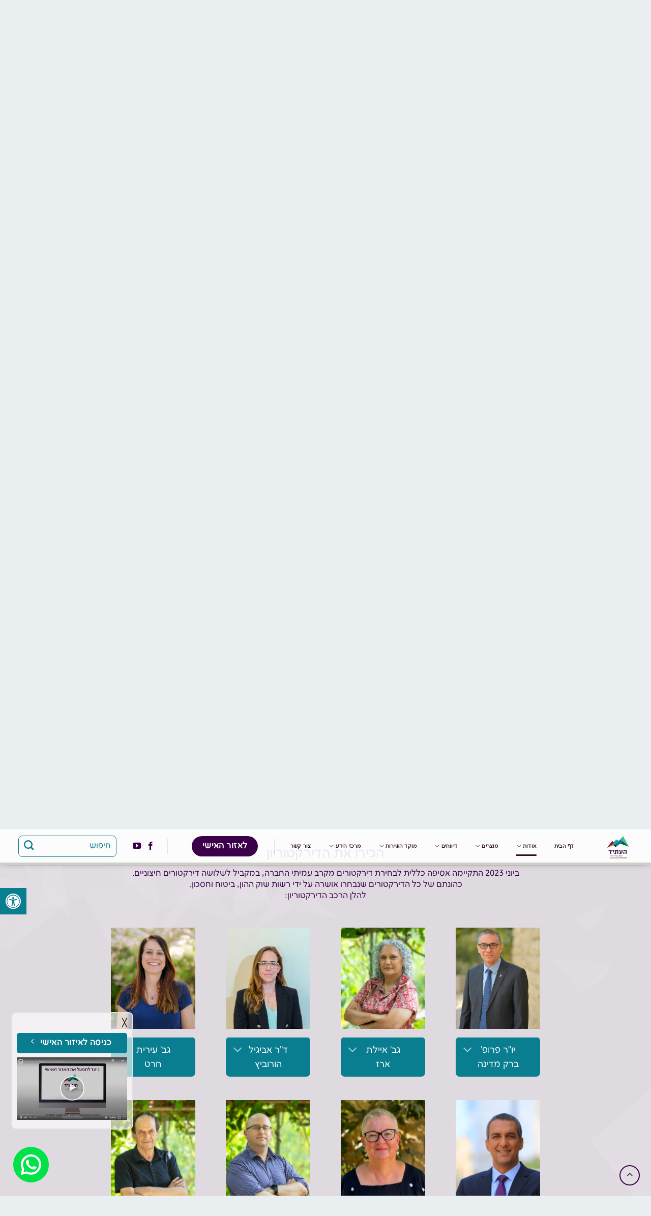

--- FILE ---
content_type: text/html; charset=UTF-8
request_url: https://gemel.huji.ac.il/%D7%90%D7%95%D7%93%D7%95%D7%AA/?%D7%94%D7%9B%D7%99%D7%A8%D7%95-%D7%90%D7%AA-%D7%94%D7%93%D7%A8%D7%99%D7%A7%D7%98%D7%95%D7%A8%D7%99%D7%95%D7%9F
body_size: 34890
content:
<!DOCTYPE html>
<html dir="rtl" lang="he-IL" class="loading-site no-js">
<head>
	<meta charset="UTF-8" />
<script type="text/javascript">
/* <![CDATA[ */
var gform;gform||(document.addEventListener("gform_main_scripts_loaded",function(){gform.scriptsLoaded=!0}),document.addEventListener("gform/theme/scripts_loaded",function(){gform.themeScriptsLoaded=!0}),window.addEventListener("DOMContentLoaded",function(){gform.domLoaded=!0}),gform={domLoaded:!1,scriptsLoaded:!1,themeScriptsLoaded:!1,isFormEditor:()=>"function"==typeof InitializeEditor,callIfLoaded:function(o){return!(!gform.domLoaded||!gform.scriptsLoaded||!gform.themeScriptsLoaded&&!gform.isFormEditor()||(gform.isFormEditor()&&console.warn("The use of gform.initializeOnLoaded() is deprecated in the form editor context and will be removed in Gravity Forms 3.1."),o(),0))},initializeOnLoaded:function(o){gform.callIfLoaded(o)||(document.addEventListener("gform_main_scripts_loaded",()=>{gform.scriptsLoaded=!0,gform.callIfLoaded(o)}),document.addEventListener("gform/theme/scripts_loaded",()=>{gform.themeScriptsLoaded=!0,gform.callIfLoaded(o)}),window.addEventListener("DOMContentLoaded",()=>{gform.domLoaded=!0,gform.callIfLoaded(o)}))},hooks:{action:{},filter:{}},addAction:function(o,r,e,t){gform.addHook("action",o,r,e,t)},addFilter:function(o,r,e,t){gform.addHook("filter",o,r,e,t)},doAction:function(o){gform.doHook("action",o,arguments)},applyFilters:function(o){return gform.doHook("filter",o,arguments)},removeAction:function(o,r){gform.removeHook("action",o,r)},removeFilter:function(o,r,e){gform.removeHook("filter",o,r,e)},addHook:function(o,r,e,t,n){null==gform.hooks[o][r]&&(gform.hooks[o][r]=[]);var d=gform.hooks[o][r];null==n&&(n=r+"_"+d.length),gform.hooks[o][r].push({tag:n,callable:e,priority:t=null==t?10:t})},doHook:function(r,o,e){var t;if(e=Array.prototype.slice.call(e,1),null!=gform.hooks[r][o]&&((o=gform.hooks[r][o]).sort(function(o,r){return o.priority-r.priority}),o.forEach(function(o){"function"!=typeof(t=o.callable)&&(t=window[t]),"action"==r?t.apply(null,e):e[0]=t.apply(null,e)})),"filter"==r)return e[0]},removeHook:function(o,r,t,n){var e;null!=gform.hooks[o][r]&&(e=(e=gform.hooks[o][r]).filter(function(o,r,e){return!!(null!=n&&n!=o.tag||null!=t&&t!=o.priority)}),gform.hooks[o][r]=e)}});
/* ]]> */
</script>

	<link rel="profile" href="http://gmpg.org/xfn/11" />
	<link rel="pingback" href="https://gemel.huji.ac.il/xmlrpc.php" />

	<script>(function(html){html.className = html.className.replace(/\bno-js\b/,'js')})(document.documentElement);</script>
<meta name='robots' content='index, follow, max-image-preview:large, max-snippet:-1, max-video-preview:-1' />
<meta name="viewport" content="width=device-width, initial-scale=1" />
	<!-- This site is optimized with the Yoast SEO plugin v26.7 - https://yoast.com/wordpress/plugins/seo/ -->
	<title>אודות - העתיד</title>
	<link rel="canonical" href="https://gemel.huji.ac.il/אודות/" />
	<meta property="og:locale" content="he_IL" />
	<meta property="og:type" content="article" />
	<meta property="og:title" content="אודות - העתיד" />
	<meta property="og:url" content="https://gemel.huji.ac.il/אודות/" />
	<meta property="og:site_name" content="העתיד" />
	<meta property="article:modified_time" content="2025-05-05T08:53:24+00:00" />
	<meta property="og:image" content="https://gemel.huji.ac.il/wp-content/uploads/2021/01/decoration.svg" />
	<meta name="twitter:card" content="summary_large_image" />
	<meta name="twitter:label1" content="זמן קריאה מוערך" />
	<meta name="twitter:data1" content="16 דקות" />
	<script type="application/ld+json" class="yoast-schema-graph">{"@context":"https://schema.org","@graph":[{"@type":"WebPage","@id":"https://gemel.huji.ac.il/%d7%90%d7%95%d7%93%d7%95%d7%aa/","url":"https://gemel.huji.ac.il/%d7%90%d7%95%d7%93%d7%95%d7%aa/","name":"אודות - העתיד","isPartOf":{"@id":"https://gemel.huji.ac.il/#website"},"primaryImageOfPage":{"@id":"https://gemel.huji.ac.il/%d7%90%d7%95%d7%93%d7%95%d7%aa/#primaryimage"},"image":{"@id":"https://gemel.huji.ac.il/%d7%90%d7%95%d7%93%d7%95%d7%aa/#primaryimage"},"thumbnailUrl":"https://gemel.huji.ac.il/wp-content/uploads/2021/01/decoration.svg","datePublished":"2020-11-02T13:22:28+00:00","dateModified":"2025-05-05T08:53:24+00:00","breadcrumb":{"@id":"https://gemel.huji.ac.il/%d7%90%d7%95%d7%93%d7%95%d7%aa/#breadcrumb"},"inLanguage":"he-IL","potentialAction":[{"@type":"ReadAction","target":["https://gemel.huji.ac.il/%d7%90%d7%95%d7%93%d7%95%d7%aa/"]}]},{"@type":"ImageObject","inLanguage":"he-IL","@id":"https://gemel.huji.ac.il/%d7%90%d7%95%d7%93%d7%95%d7%aa/#primaryimage","url":"https://gemel.huji.ac.il/wp-content/uploads/2021/01/decoration.svg","contentUrl":"https://gemel.huji.ac.il/wp-content/uploads/2021/01/decoration.svg","width":355,"height":8},{"@type":"BreadcrumbList","@id":"https://gemel.huji.ac.il/%d7%90%d7%95%d7%93%d7%95%d7%aa/#breadcrumb","itemListElement":[{"@type":"ListItem","position":1,"name":"דף הבית","item":"https://gemel.huji.ac.il/"},{"@type":"ListItem","position":2,"name":"אודות"}]},{"@type":"WebSite","@id":"https://gemel.huji.ac.il/#website","url":"https://gemel.huji.ac.il/","name":"העתיד","description":"חברת הגמל לעובדי האוניברסיטה העברית בע&quot;מ","publisher":{"@id":"https://gemel.huji.ac.il/#organization"},"potentialAction":[{"@type":"SearchAction","target":{"@type":"EntryPoint","urlTemplate":"https://gemel.huji.ac.il/?s={search_term_string}"},"query-input":{"@type":"PropertyValueSpecification","valueRequired":true,"valueName":"search_term_string"}}],"inLanguage":"he-IL"},{"@type":"Organization","@id":"https://gemel.huji.ac.il/#organization","name":"העתיד","url":"https://gemel.huji.ac.il/","logo":{"@type":"ImageObject","inLanguage":"he-IL","@id":"https://gemel.huji.ac.il/#/schema/logo/image/","url":"https://gemel.huji.ac.il/wp-content/uploads/2021/01/logo.svg","contentUrl":"https://gemel.huji.ac.il/wp-content/uploads/2021/01/logo.svg","width":357,"height":102,"caption":"העתיד"},"image":{"@id":"https://gemel.huji.ac.il/#/schema/logo/image/"}}]}</script>
	<!-- / Yoast SEO plugin. -->


<link rel='dns-prefetch' href='//maxcdn.bootstrapcdn.com' />
<link rel='prefetch' href='https://gemel.huji.ac.il/wp-content/themes/flatsome/assets/js/flatsome.js?ver=8e60d746741250b4dd4e' />
<link rel='prefetch' href='https://gemel.huji.ac.il/wp-content/themes/flatsome/assets/js/chunk.slider.js?ver=3.19.7' />
<link rel='prefetch' href='https://gemel.huji.ac.il/wp-content/themes/flatsome/assets/js/chunk.popups.js?ver=3.19.7' />
<link rel='prefetch' href='https://gemel.huji.ac.il/wp-content/themes/flatsome/assets/js/chunk.tooltips.js?ver=3.19.7' />
<link rel="alternate" type="application/rss+xml" title="העתיד &laquo; פיד‏" href="https://gemel.huji.ac.il/feed/" />
<link rel="alternate" type="application/rss+xml" title="העתיד &laquo; פיד תגובות‏" href="https://gemel.huji.ac.il/comments/feed/" />
<link rel="alternate" title="oEmbed (JSON)" type="application/json+oembed" href="https://gemel.huji.ac.il/wp-json/oembed/1.0/embed?url=https%3A%2F%2Fgemel.huji.ac.il%2F%25d7%2590%25d7%2595%25d7%2593%25d7%2595%25d7%25aa%2F" />
<link rel="alternate" title="oEmbed (XML)" type="text/xml+oembed" href="https://gemel.huji.ac.il/wp-json/oembed/1.0/embed?url=https%3A%2F%2Fgemel.huji.ac.il%2F%25d7%2590%25d7%2595%25d7%2593%25d7%2595%25d7%25aa%2F&#038;format=xml" />
<style id='wp-img-auto-sizes-contain-inline-css' type='text/css'>
img:is([sizes=auto i],[sizes^="auto," i]){contain-intrinsic-size:3000px 1500px}
/*# sourceURL=wp-img-auto-sizes-contain-inline-css */
</style>
<link rel='stylesheet' id='wp-components-rtl-css' href='https://gemel.huji.ac.il/wp-includes/css/dist/components/style-rtl.min.css?ver=6.9' type='text/css' media='all' />
<link rel='stylesheet' id='wp-preferences-css' href='https://gemel.huji.ac.il/wp-includes/css/dist/preferences/style.min.css?ver=6.9' type='text/css' media='all' />
<link rel='stylesheet' id='wp-block-editor-rtl-css' href='https://gemel.huji.ac.il/wp-includes/css/dist/block-editor/style-rtl.min.css?ver=6.9' type='text/css' media='all' />
<link rel='stylesheet' id='popup-maker-block-library-style-css' href='https://gemel.huji.ac.il/wp-content/plugins/popup-maker/dist/packages/block-library-style-rtl.css?ver=dbea705cfafe089d65f1' type='text/css' media='all' />
<link rel='stylesheet' id='m1downloadlist-css' href='https://gemel.huji.ac.il/wp-content/plugins/m1downloadlist/main.css?ver=6.9' type='text/css' media='all' />
<link rel='stylesheet' id='fontawsome-css' href='//maxcdn.bootstrapcdn.com/font-awesome/4.6.3/css/font-awesome.min.css?ver=1.0.5' type='text/css' media='all' />
<link rel='stylesheet' id='sogo_accessibility-css' href='https://gemel.huji.ac.il/wp-content/plugins/sogo-accessibility/public/css/sogo-accessibility-public.css?ver=1.0.5' type='text/css' media='all' />
<link rel='stylesheet' id='dashicons-css' href='https://gemel.huji.ac.il/wp-includes/css/dashicons.min.css?ver=6.9' type='text/css' media='all' />
<link rel='stylesheet' id='wp-jquery-ui-dialog-rtl-css' href='https://gemel.huji.ac.il/wp-includes/css/jquery-ui-dialog-rtl.min.css?ver=6.9' type='text/css' media='all' />
<link rel='stylesheet' id='wp_2fa_authy_phone_picker_style-css' href='https://gemel.huji.ac.il/wp-content/plugins/wp-2fa-premium/extensions/authy/assets/css/phone-picker.css?ver=2.2.1' type='text/css' media='all' />
<link rel='stylesheet' id='my-custom-style-css' href='https://gemel.huji.ac.il/wp-content/themes/monster-studio/css/rel-style.css?ver=1.0' type='text/css' media='all' />
<link rel='stylesheet' id='flatsome-main-rtl-css' href='https://gemel.huji.ac.il/wp-content/themes/flatsome/assets/css/flatsome-rtl.css?ver=3.19.7' type='text/css' media='all' />
<style id='flatsome-main-inline-css' type='text/css'>
@font-face {
				font-family: "fl-icons";
				font-display: block;
				src: url(https://gemel.huji.ac.il/wp-content/themes/flatsome/assets/css/icons/fl-icons.eot?v=3.19.7);
				src:
					url(https://gemel.huji.ac.il/wp-content/themes/flatsome/assets/css/icons/fl-icons.eot#iefix?v=3.19.7) format("embedded-opentype"),
					url(https://gemel.huji.ac.il/wp-content/themes/flatsome/assets/css/icons/fl-icons.woff2?v=3.19.7) format("woff2"),
					url(https://gemel.huji.ac.il/wp-content/themes/flatsome/assets/css/icons/fl-icons.ttf?v=3.19.7) format("truetype"),
					url(https://gemel.huji.ac.il/wp-content/themes/flatsome/assets/css/icons/fl-icons.woff?v=3.19.7) format("woff"),
					url(https://gemel.huji.ac.il/wp-content/themes/flatsome/assets/css/icons/fl-icons.svg?v=3.19.7#fl-icons) format("svg");
			}
/*# sourceURL=flatsome-main-inline-css */
</style>
<link rel='stylesheet' id='um_modal-css' href='https://gemel.huji.ac.il/wp-content/plugins/ultimate-member/assets/css/um-modal.min.css?ver=2.11.1' type='text/css' media='all' />
<link rel='stylesheet' id='um_ui-css' href='https://gemel.huji.ac.il/wp-content/plugins/ultimate-member/assets/libs/jquery-ui/jquery-ui.min.css?ver=1.13.2' type='text/css' media='all' />
<link rel='stylesheet' id='um_tipsy-css' href='https://gemel.huji.ac.il/wp-content/plugins/ultimate-member/assets/libs/tipsy/tipsy.min.css?ver=1.0.0a' type='text/css' media='all' />
<link rel='stylesheet' id='um_raty-css' href='https://gemel.huji.ac.il/wp-content/plugins/ultimate-member/assets/libs/raty/um-raty.min.css?ver=2.6.0' type='text/css' media='all' />
<link rel='stylesheet' id='select2-css' href='https://gemel.huji.ac.il/wp-content/plugins/ultimate-member/assets/libs/select2/select2.min.css?ver=4.0.13' type='text/css' media='all' />
<link rel='stylesheet' id='um_fileupload-css' href='https://gemel.huji.ac.il/wp-content/plugins/ultimate-member/assets/css/um-fileupload.min.css?ver=2.11.1' type='text/css' media='all' />
<link rel='stylesheet' id='um_confirm-css' href='https://gemel.huji.ac.il/wp-content/plugins/ultimate-member/assets/libs/um-confirm/um-confirm.min.css?ver=1.0' type='text/css' media='all' />
<link rel='stylesheet' id='um_datetime-css' href='https://gemel.huji.ac.il/wp-content/plugins/ultimate-member/assets/libs/pickadate/default.min.css?ver=3.6.2' type='text/css' media='all' />
<link rel='stylesheet' id='um_datetime_date-css' href='https://gemel.huji.ac.il/wp-content/plugins/ultimate-member/assets/libs/pickadate/default.date.min.css?ver=3.6.2' type='text/css' media='all' />
<link rel='stylesheet' id='um_datetime_time-css' href='https://gemel.huji.ac.il/wp-content/plugins/ultimate-member/assets/libs/pickadate/default.time.min.css?ver=3.6.2' type='text/css' media='all' />
<link rel='stylesheet' id='um_fonticons_ii-css' href='https://gemel.huji.ac.il/wp-content/plugins/ultimate-member/assets/libs/legacy/fonticons/fonticons-ii.min.css?ver=2.11.1' type='text/css' media='all' />
<link rel='stylesheet' id='um_fonticons_fa-css' href='https://gemel.huji.ac.il/wp-content/plugins/ultimate-member/assets/libs/legacy/fonticons/fonticons-fa.min.css?ver=2.11.1' type='text/css' media='all' />
<link rel='stylesheet' id='um_fontawesome-css' href='https://gemel.huji.ac.il/wp-content/plugins/ultimate-member/assets/css/um-fontawesome.min.css?ver=6.5.2' type='text/css' media='all' />
<link rel='stylesheet' id='um_common-css' href='https://gemel.huji.ac.il/wp-content/plugins/ultimate-member/assets/css/common.min.css?ver=2.11.1' type='text/css' media='all' />
<link rel='stylesheet' id='um_responsive-css' href='https://gemel.huji.ac.il/wp-content/plugins/ultimate-member/assets/css/um-responsive.min.css?ver=2.11.1' type='text/css' media='all' />
<link rel='stylesheet' id='um_styles-css' href='https://gemel.huji.ac.il/wp-content/plugins/ultimate-member/assets/css/um-styles.min.css?ver=2.11.1' type='text/css' media='all' />
<link rel='stylesheet' id='um_crop-css' href='https://gemel.huji.ac.il/wp-content/plugins/ultimate-member/assets/libs/cropper/cropper.min.css?ver=1.6.1' type='text/css' media='all' />
<link rel='stylesheet' id='um_profile-css' href='https://gemel.huji.ac.il/wp-content/plugins/ultimate-member/assets/css/um-profile.min.css?ver=2.11.1' type='text/css' media='all' />
<link rel='stylesheet' id='um_account-css' href='https://gemel.huji.ac.il/wp-content/plugins/ultimate-member/assets/css/um-account.min.css?ver=2.11.1' type='text/css' media='all' />
<link rel='stylesheet' id='um_misc-css' href='https://gemel.huji.ac.il/wp-content/plugins/ultimate-member/assets/css/um-misc.min.css?ver=2.11.1' type='text/css' media='all' />
<link rel='stylesheet' id='um_rtl-css' href='https://gemel.huji.ac.il/wp-content/plugins/ultimate-member/assets/css/um.rtl.min.css?ver=2.11.1' type='text/css' media='all' />
<link rel='stylesheet' id='um_default_css-css' href='https://gemel.huji.ac.il/wp-content/plugins/ultimate-member/assets/css/um-old-default.min.css?ver=2.11.1' type='text/css' media='all' />
<script type="text/javascript" src="https://gemel.huji.ac.il/wp-includes/js/jquery/jquery.min.js?ver=3.7.1" id="jquery-core-js"></script>
<script type="text/javascript" src="https://gemel.huji.ac.il/wp-content/plugins/ultimate-member/assets/js/um-gdpr.min.js?ver=2.11.1" id="um-gdpr-js"></script>
<link rel="https://api.w.org/" href="https://gemel.huji.ac.il/wp-json/" /><link rel="alternate" title="JSON" type="application/json" href="https://gemel.huji.ac.il/wp-json/wp/v2/pages/49" /><link rel="EditURI" type="application/rsd+xml" title="RSD" href="https://gemel.huji.ac.il/xmlrpc.php?rsd" />
<meta name="generator" content="WordPress 6.9" />
<link rel='shortlink' href='https://gemel.huji.ac.il/?p=49' />
<!-- Meta Pixel Code -->
<script>
!function(f,b,e,v,n,t,s)
{if(f.fbq)return;n=f.fbq=function(){n.callMethod?
n.callMethod.apply(n,arguments):n.queue.push(arguments)};
if(!f._fbq)f._fbq=n;n.push=n;n.loaded=!0;n.version='2.0';
n.queue=[];t=b.createElement(e);t.async=!0;
t.src=v;s=b.getElementsByTagName(e)[0];
s.parentNode.insertBefore(t,s)}(window, document,'script',
'https://connect.facebook.net/en_US/fbevents.js');
fbq('init', '2185609511688536');
fbq('track', 'PageView');
</script>
<noscript><img height="1" width="1" style="display:none"
src="https://www.facebook.com/tr?id=2185609511688536&ev=PageView&noscript=1"
/></noscript>
<!-- End Meta Pixel Code -->

<!-- Google Tag Manager -->

<script>(function(w,d,s,l,i){w[l]=w[l]||[];w[l].push({'gtm.start':

new Date().getTime(),event:'gtm.js'});var f=d.getElementsByTagName(s)[0],

j=d.createElement(s),dl=l!='dataLayer'?'&l='+l:'';j.async=true;j.src=

'https://www.googletagmanager.com/gtm.js?id='+i+dl;f.parentNode.insertBefore(j,f);

})(window,document,'script','dataLayer','GTM-TN5R6M7S');</script>

<!-- End Google Tag Manager -->
<link rel="icon" href="https://gemel.huji.ac.il/wp-content/uploads/2021/01/logo-small.svg" sizes="32x32" />
<link rel="icon" href="https://gemel.huji.ac.il/wp-content/uploads/2021/01/logo-small.svg" sizes="192x192" />
<link rel="apple-touch-icon" href="https://gemel.huji.ac.il/wp-content/uploads/2021/01/logo-small.svg" />
<meta name="msapplication-TileImage" content="https://gemel.huji.ac.il/wp-content/uploads/2021/01/logo-small.svg" />
<style id="custom-css" type="text/css">:root {--primary-color: #350041;--fs-color-primary: #350041;--fs-color-secondary: #5cb594;--fs-color-success: #197a8a;--fs-color-alert: #850b1b;--fs-experimental-link-color: #0c61bf;--fs-experimental-link-color-hover: #111;}.tooltipster-base {--tooltip-color: #fff;--tooltip-bg-color: #000;}.off-canvas-right .mfp-content, .off-canvas-left .mfp-content {--drawer-width: 300px;}.header-main{height: 70px}#logo img{max-height: 70px}#logo{width:200px;}#logo img{padding:13px 0;}.header-top{min-height: 30px}.transparent .header-main{height: 90px}.transparent #logo img{max-height: 90px}.has-transparent + .page-title:first-of-type,.has-transparent + #main > .page-title,.has-transparent + #main > div > .page-title,.has-transparent + #main .page-header-wrapper:first-of-type .page-title{padding-top: 90px;}.header.show-on-scroll,.stuck .header-main{height:70px!important}.stuck #logo img{max-height: 70px!important}.search-form{ width: 82%;}.header-bottom {background-color: #f1f1f1}@media (max-width: 549px) {.header-main{height: 70px}#logo img{max-height: 70px}}body{color: #350042}h1,h2,h3,h4,h5,h6,.heading-font{color: #350042;}body{font-size: 100%;}body{font-family: Assistant, sans-serif;}body {font-weight: 400;font-style: normal;}.nav > li > a {font-family: Assistant, sans-serif;}.mobile-sidebar-levels-2 .nav > li > ul > li > a {font-family: Assistant, sans-serif;}.nav > li > a,.mobile-sidebar-levels-2 .nav > li > ul > li > a {font-weight: 700;font-style: normal;}h1,h2,h3,h4,h5,h6,.heading-font, .off-canvas-center .nav-sidebar.nav-vertical > li > a{font-family: Assistant, sans-serif;}h1,h2,h3,h4,h5,h6,.heading-font,.banner h1,.banner h2 {font-weight: 700;font-style: normal;}.alt-font{font-family: "Dancing Script", sans-serif;}.alt-font {font-weight: 400!important;font-style: normal!important;}.header:not(.transparent) .header-nav-main.nav > li > a {color: #291117;}.header:not(.transparent) .header-nav-main.nav > li > a:hover,.header:not(.transparent) .header-nav-main.nav > li.active > a,.header:not(.transparent) .header-nav-main.nav > li.current > a,.header:not(.transparent) .header-nav-main.nav > li > a.active,.header:not(.transparent) .header-nav-main.nav > li > a.current{color: #291117;}.header-nav-main.nav-line-bottom > li > a:before,.header-nav-main.nav-line-grow > li > a:before,.header-nav-main.nav-line > li > a:before,.header-nav-main.nav-box > li > a:hover,.header-nav-main.nav-box > li.active > a,.header-nav-main.nav-pills > li > a:hover,.header-nav-main.nav-pills > li.active > a{color:#FFF!important;background-color: #291117;}.header-main .social-icons,.header-main .cart-icon strong,.header-main .menu-title,.header-main .header-button > .button.is-outline,.header-main .nav > li > a > i:not(.icon-angle-down){color: #291117!important;}.header-main .header-button > .button.is-outline,.header-main .cart-icon strong:after,.header-main .cart-icon strong{border-color: #291117!important;}.header-main .header-button > .button:not(.is-outline){background-color: #291117!important;}.header-main .current-dropdown .cart-icon strong,.header-main .header-button > .button:hover,.header-main .header-button > .button:hover i,.header-main .header-button > .button:hover span{color:#FFF!important;}.header-main .menu-title:hover,.header-main .social-icons a:hover,.header-main .header-button > .button.is-outline:hover,.header-main .nav > li > a:hover > i:not(.icon-angle-down){color: #291117!important;}.header-main .current-dropdown .cart-icon strong,.header-main .header-button > .button:hover{background-color: #291117!important;}.header-main .current-dropdown .cart-icon strong:after,.header-main .current-dropdown .cart-icon strong,.header-main .header-button > .button:hover{border-color: #291117!important;}.absolute-footer, html{background-color: #e9eff0}.nav-vertical-fly-out > li + li {border-top-width: 1px; border-top-style: solid;}/* Custom CSS */th, td{font-size: 1rem;}.text-box.banner-layer {z-index: 9;}.nav-vertical+.tab-panels {border-right: unset;}textarea { box-shadow: unset; border-radius: 1rem; }.banner h1, .banner h2 { font-size: calc(1.7vw + 15px);;}p.close-help-bubble { cursor: pointer; }table a {color: #350041;}.gfield input, .gfield textarea { background-color: #197A8A1A !important; border: 1px solid #350041 !important; }.table-3 td {border-bottom: unset}table.table-3 { border: 1px solid #197a8a; }.table-3 tr:not(:last-child) td:not(:first-child) { border-bottom: 1px solid white; }.table-3 tr td:first-child { background: white; color: #197a8a; padding: 0.5rem !important;}.table-3 tr td:not(:first-child) { background: #197a8a; color: white; padding: 0.5rem !important; text-align: center;}.table-3 tr:not(:last-child) td:first-child { border-bottom: 1px solid #197a8a; }.table-1 tr:first-child td { color: white; background: #197a8a; padding: 0 0.5rem; border: 1px solid white; text-align: center;}.table-1 tr:not(:first-child) td { background: white; padding: 0.3rem; border-bottom: 1px solid #197a8a; text-align:center;}table.table-1 {border-left: 1px solid #197a8a;border-right: 1px solid #197a8a;}h1, h2, h3, h4, h5, h6 {font-weight: unset !important;}@font-face {font-family: 'forma'; src: url('/wp-content/themes/monster-studio/font/formaregularwebfont.woff') format('woff'); font-display: swap;}*:not(.fa):not(.button) {font-family:'forma'}.table-2 tr:last-child td { background: #197a8a; color: white; }.table-2 td {padding: 1rem;}.table-2 tr:nth-child(2) td {font-weight:bold;color:white}.table-2 tr:nth-last-child(2) td { background: #2e9aba; color: white; }@keyframes highlightbg { from { background: #5cb595; } to { background: #54e0ae; } }.tr-highlight {background-image: url(/wp-content/uploads/2021/01/ezgif-2-f097f7fb7475.gif); background-size: cover;}.tr-highlight td {color:white;}.table-2 tr:not(:first-child) td {border-bottom: 2px solid #2e9aba;}.table-2 tr:first-child { background: #350041; border-bottom: 2px solid #2e9aba;color:white}.table-2 tr:first-child td { color: white; }.poligon-bg {min-height: 100%;position: absolute;top: 90vh;mix-blend-mode: color-dodge;opacity: 0.5;pointer-events: none;}.tab a { color: white !important; border-radius: 6px; padding: 0.4rem 1rem !important; -webkit-box-shadow: 0.2rem 0.2rem 0px 0px rgba(50,50,50,0.4); -moz-box-shadow: 0.2rem 0.2rem 0px 0px rgba(50,50,50,0.4); box-shadow: 0.2rem 0.2rem 0px 0px rgba(50,50,50,0.4); }.tab.active a { background: #350041;}.tab:not(.active) a { background: #197a8a;}.white-box-1 .col-inner { background: rgba(255, 255, 255, 0.84); border-right: 0.3rem solid #d5dee1d6; border-bottom: 0.3rem solid #d5dee1d6; padding: 6% 0 0.1% 0; }.white-box-1 h3 { min-height: 3.2rem; line-height: 1.6rem; font-size: 1.25em;}.tab.has-icon a::before {display:none;}.help-bubble {left: 3vh;width: 15rem !important;position: fixed;bottom: 130px;z-index: 99;background: #ffffffa1; padding: 0.6rem;border-radius: 0.6rem;border: 2px solid #e1e1e0; }p {line-height:1.4rem;}ul.header-nav { justify-content: space-around;}.nav-size-large>li>a { font-size: 0.9rem; }input::placeholder {font-size: 1rem}#footer p { margin: 0.3rem; font-size: 0.75rem; }.absolute-footer.light.medium-text-center.text-center {min-height: 80px;}.back-z-index {z-index: -2;}.front-z-index {z-index: 98;}.header-inner {border-bottom: 0.3rem solid #ced0c6;}.container-row { max-width: calc(200px + 55vw) !important; }#open_sogoacc.middleleft {top: 16vh;margin-left: 0;scale: 0.7;}/* search form */input.search-field::placeholder { color: #197a8a; }input.search-field { border: unset; box-shadow: unset !important; color: #197a8a; background: unset !important; }.searchform-wrapper { border: 1px solid #197a8a !important; border-radius: 0.5rem; }button.ux-search-submit {background-color: unset !important; color: #197a8a; border: unset}.icon.plain i { color: #350041 !important; }.accordion-item { color: white !important; border-radius: 8px; margin-bottom: 1rem; background: #197a8a; }a.accordion-title:hover { color: white; }.accordion-inner { background: white; color: #350042; }a.accordion-title.active { color: white; }.accordion .toggle { right: unset; left: 0; }a.accordion-title.plain.active { border: unset; }.help-bubble a.button, .open-video .img-inner, p.close-help-bubble { margin-bottom: 0.5rem !important; }.button:not(.is-xxsmall), button, input[type='submit'], input[type='reset'], input[type='button'] {font-size: 1rem;}.search .box-text-inner {background: #197a8a; padding: 2rem; border-radius: 1rem;max-width: fit-content;}.nav-size-large>li>a { font-size: 0.8vmax; }#logo { max-width: 100px; }.z-index-99 {z-index:99}.gform_wrapper.gravity-theme .description, .gform_wrapper.gravity-theme .gfield_description, .gform_wrapper.gravity-theme .gsection_description, .gform_wrapper.gravity-theme .instruction { margin-top: -1rem;}.col-inner {min-height: 100%;}.box-text.text-left.dark {background-color: #0b545d75 !important;border-radius: 10px;}.white-box-1 .img-inner {min-height: 60px;display: flex;align-items: center;justify-content: center;}.uppercase, h6, span.widget-title, th {letter-spacing: 0;}html {filter: saturate(1.2);}.mobile-nav a.button.primary.is-xsmall {font-size: 13px;}li.header-block {width: fit-content;}/* Custom CSS Mobile */@media (max-width: 549px){.help-bubble-mobile {position: fixed; bottom: 0; z-index: 1000; background: white; -webkit-box-shadow: 0px -5px 25px 0px rgba(0,0,0,0.3); -moz-box-shadow: 0px -5px 25px 0px rgba(0,0,0,0.3); box-shadow: 0px -5px 25px 0px rgba(0,0,0,0.3); padding: 10px;}td { padding: 0.2rem 0 0.2rem 0 !important; font-size: 0.8rem; }.nav>li>a { font-size: 1.2rem; }.tab span { font-size: 0.8rem; }li.tab { padding: 0.3rem; }}.label-new.menu-item > a:after{content:"חדש";}.label-hot.menu-item > a:after{content:"חם";}.label-sale.menu-item > a:after{content:"מבצע";}.label-popular.menu-item > a:after{content:"פופולרי";}</style><style id="kirki-inline-styles">/* hebrew */
@font-face {
  font-family: 'Assistant';
  font-style: normal;
  font-weight: 400;
  font-display: swap;
  src: url(https://gemel.huji.ac.il/wp-content/fonts/assistant/2sDcZGJYnIjSi6H75xkzamW5O7w.woff2) format('woff2');
  unicode-range: U+0307-0308, U+0590-05FF, U+200C-2010, U+20AA, U+25CC, U+FB1D-FB4F;
}
/* latin-ext */
@font-face {
  font-family: 'Assistant';
  font-style: normal;
  font-weight: 400;
  font-display: swap;
  src: url(https://gemel.huji.ac.il/wp-content/fonts/assistant/2sDcZGJYnIjSi6H75xkzZmW5O7w.woff2) format('woff2');
  unicode-range: U+0100-02BA, U+02BD-02C5, U+02C7-02CC, U+02CE-02D7, U+02DD-02FF, U+0304, U+0308, U+0329, U+1D00-1DBF, U+1E00-1E9F, U+1EF2-1EFF, U+2020, U+20A0-20AB, U+20AD-20C0, U+2113, U+2C60-2C7F, U+A720-A7FF;
}
/* latin */
@font-face {
  font-family: 'Assistant';
  font-style: normal;
  font-weight: 400;
  font-display: swap;
  src: url(https://gemel.huji.ac.il/wp-content/fonts/assistant/2sDcZGJYnIjSi6H75xkzaGW5.woff2) format('woff2');
  unicode-range: U+0000-00FF, U+0131, U+0152-0153, U+02BB-02BC, U+02C6, U+02DA, U+02DC, U+0304, U+0308, U+0329, U+2000-206F, U+20AC, U+2122, U+2191, U+2193, U+2212, U+2215, U+FEFF, U+FFFD;
}
/* hebrew */
@font-face {
  font-family: 'Assistant';
  font-style: normal;
  font-weight: 700;
  font-display: swap;
  src: url(https://gemel.huji.ac.il/wp-content/fonts/assistant/2sDcZGJYnIjSi6H75xkzamW5O7w.woff2) format('woff2');
  unicode-range: U+0307-0308, U+0590-05FF, U+200C-2010, U+20AA, U+25CC, U+FB1D-FB4F;
}
/* latin-ext */
@font-face {
  font-family: 'Assistant';
  font-style: normal;
  font-weight: 700;
  font-display: swap;
  src: url(https://gemel.huji.ac.il/wp-content/fonts/assistant/2sDcZGJYnIjSi6H75xkzZmW5O7w.woff2) format('woff2');
  unicode-range: U+0100-02BA, U+02BD-02C5, U+02C7-02CC, U+02CE-02D7, U+02DD-02FF, U+0304, U+0308, U+0329, U+1D00-1DBF, U+1E00-1E9F, U+1EF2-1EFF, U+2020, U+20A0-20AB, U+20AD-20C0, U+2113, U+2C60-2C7F, U+A720-A7FF;
}
/* latin */
@font-face {
  font-family: 'Assistant';
  font-style: normal;
  font-weight: 700;
  font-display: swap;
  src: url(https://gemel.huji.ac.il/wp-content/fonts/assistant/2sDcZGJYnIjSi6H75xkzaGW5.woff2) format('woff2');
  unicode-range: U+0000-00FF, U+0131, U+0152-0153, U+02BB-02BC, U+02C6, U+02DA, U+02DC, U+0304, U+0308, U+0329, U+2000-206F, U+20AC, U+2122, U+2191, U+2193, U+2212, U+2215, U+FEFF, U+FFFD;
}/* vietnamese */
@font-face {
  font-family: 'Dancing Script';
  font-style: normal;
  font-weight: 400;
  font-display: swap;
  src: url(https://gemel.huji.ac.il/wp-content/fonts/dancing-script/If2cXTr6YS-zF4S-kcSWSVi_sxjsohD9F50Ruu7BMSo3Rep8ltA.woff2) format('woff2');
  unicode-range: U+0102-0103, U+0110-0111, U+0128-0129, U+0168-0169, U+01A0-01A1, U+01AF-01B0, U+0300-0301, U+0303-0304, U+0308-0309, U+0323, U+0329, U+1EA0-1EF9, U+20AB;
}
/* latin-ext */
@font-face {
  font-family: 'Dancing Script';
  font-style: normal;
  font-weight: 400;
  font-display: swap;
  src: url(https://gemel.huji.ac.il/wp-content/fonts/dancing-script/If2cXTr6YS-zF4S-kcSWSVi_sxjsohD9F50Ruu7BMSo3ROp8ltA.woff2) format('woff2');
  unicode-range: U+0100-02BA, U+02BD-02C5, U+02C7-02CC, U+02CE-02D7, U+02DD-02FF, U+0304, U+0308, U+0329, U+1D00-1DBF, U+1E00-1E9F, U+1EF2-1EFF, U+2020, U+20A0-20AB, U+20AD-20C0, U+2113, U+2C60-2C7F, U+A720-A7FF;
}
/* latin */
@font-face {
  font-family: 'Dancing Script';
  font-style: normal;
  font-weight: 400;
  font-display: swap;
  src: url(https://gemel.huji.ac.il/wp-content/fonts/dancing-script/If2cXTr6YS-zF4S-kcSWSVi_sxjsohD9F50Ruu7BMSo3Sup8.woff2) format('woff2');
  unicode-range: U+0000-00FF, U+0131, U+0152-0153, U+02BB-02BC, U+02C6, U+02DA, U+02DC, U+0304, U+0308, U+0329, U+2000-206F, U+20AC, U+2122, U+2191, U+2193, U+2212, U+2215, U+FEFF, U+FFFD;
}</style><style id='global-styles-inline-css' type='text/css'>
:root{--wp--preset--aspect-ratio--square: 1;--wp--preset--aspect-ratio--4-3: 4/3;--wp--preset--aspect-ratio--3-4: 3/4;--wp--preset--aspect-ratio--3-2: 3/2;--wp--preset--aspect-ratio--2-3: 2/3;--wp--preset--aspect-ratio--16-9: 16/9;--wp--preset--aspect-ratio--9-16: 9/16;--wp--preset--color--black: #000000;--wp--preset--color--cyan-bluish-gray: #abb8c3;--wp--preset--color--white: #ffffff;--wp--preset--color--pale-pink: #f78da7;--wp--preset--color--vivid-red: #cf2e2e;--wp--preset--color--luminous-vivid-orange: #ff6900;--wp--preset--color--luminous-vivid-amber: #fcb900;--wp--preset--color--light-green-cyan: #7bdcb5;--wp--preset--color--vivid-green-cyan: #00d084;--wp--preset--color--pale-cyan-blue: #8ed1fc;--wp--preset--color--vivid-cyan-blue: #0693e3;--wp--preset--color--vivid-purple: #9b51e0;--wp--preset--color--primary: #350041;--wp--preset--color--secondary: #5cb594;--wp--preset--color--success: #197a8a;--wp--preset--color--alert: #850b1b;--wp--preset--gradient--vivid-cyan-blue-to-vivid-purple: linear-gradient(135deg,rgb(6,147,227) 0%,rgb(155,81,224) 100%);--wp--preset--gradient--light-green-cyan-to-vivid-green-cyan: linear-gradient(135deg,rgb(122,220,180) 0%,rgb(0,208,130) 100%);--wp--preset--gradient--luminous-vivid-amber-to-luminous-vivid-orange: linear-gradient(135deg,rgb(252,185,0) 0%,rgb(255,105,0) 100%);--wp--preset--gradient--luminous-vivid-orange-to-vivid-red: linear-gradient(135deg,rgb(255,105,0) 0%,rgb(207,46,46) 100%);--wp--preset--gradient--very-light-gray-to-cyan-bluish-gray: linear-gradient(135deg,rgb(238,238,238) 0%,rgb(169,184,195) 100%);--wp--preset--gradient--cool-to-warm-spectrum: linear-gradient(135deg,rgb(74,234,220) 0%,rgb(151,120,209) 20%,rgb(207,42,186) 40%,rgb(238,44,130) 60%,rgb(251,105,98) 80%,rgb(254,248,76) 100%);--wp--preset--gradient--blush-light-purple: linear-gradient(135deg,rgb(255,206,236) 0%,rgb(152,150,240) 100%);--wp--preset--gradient--blush-bordeaux: linear-gradient(135deg,rgb(254,205,165) 0%,rgb(254,45,45) 50%,rgb(107,0,62) 100%);--wp--preset--gradient--luminous-dusk: linear-gradient(135deg,rgb(255,203,112) 0%,rgb(199,81,192) 50%,rgb(65,88,208) 100%);--wp--preset--gradient--pale-ocean: linear-gradient(135deg,rgb(255,245,203) 0%,rgb(182,227,212) 50%,rgb(51,167,181) 100%);--wp--preset--gradient--electric-grass: linear-gradient(135deg,rgb(202,248,128) 0%,rgb(113,206,126) 100%);--wp--preset--gradient--midnight: linear-gradient(135deg,rgb(2,3,129) 0%,rgb(40,116,252) 100%);--wp--preset--font-size--small: 13px;--wp--preset--font-size--medium: 20px;--wp--preset--font-size--large: 36px;--wp--preset--font-size--x-large: 42px;--wp--preset--spacing--20: 0.44rem;--wp--preset--spacing--30: 0.67rem;--wp--preset--spacing--40: 1rem;--wp--preset--spacing--50: 1.5rem;--wp--preset--spacing--60: 2.25rem;--wp--preset--spacing--70: 3.38rem;--wp--preset--spacing--80: 5.06rem;--wp--preset--shadow--natural: 6px 6px 9px rgba(0, 0, 0, 0.2);--wp--preset--shadow--deep: 12px 12px 50px rgba(0, 0, 0, 0.4);--wp--preset--shadow--sharp: 6px 6px 0px rgba(0, 0, 0, 0.2);--wp--preset--shadow--outlined: 6px 6px 0px -3px rgb(255, 255, 255), 6px 6px rgb(0, 0, 0);--wp--preset--shadow--crisp: 6px 6px 0px rgb(0, 0, 0);}:where(body) { margin: 0; }.wp-site-blocks > .alignleft { float: left; margin-right: 2em; }.wp-site-blocks > .alignright { float: right; margin-left: 2em; }.wp-site-blocks > .aligncenter { justify-content: center; margin-left: auto; margin-right: auto; }:where(.is-layout-flex){gap: 0.5em;}:where(.is-layout-grid){gap: 0.5em;}.is-layout-flow > .alignleft{float: left;margin-inline-start: 0;margin-inline-end: 2em;}.is-layout-flow > .alignright{float: right;margin-inline-start: 2em;margin-inline-end: 0;}.is-layout-flow > .aligncenter{margin-left: auto !important;margin-right: auto !important;}.is-layout-constrained > .alignleft{float: left;margin-inline-start: 0;margin-inline-end: 2em;}.is-layout-constrained > .alignright{float: right;margin-inline-start: 2em;margin-inline-end: 0;}.is-layout-constrained > .aligncenter{margin-left: auto !important;margin-right: auto !important;}.is-layout-constrained > :where(:not(.alignleft):not(.alignright):not(.alignfull)){margin-left: auto !important;margin-right: auto !important;}body .is-layout-flex{display: flex;}.is-layout-flex{flex-wrap: wrap;align-items: center;}.is-layout-flex > :is(*, div){margin: 0;}body .is-layout-grid{display: grid;}.is-layout-grid > :is(*, div){margin: 0;}body{padding-top: 0px;padding-right: 0px;padding-bottom: 0px;padding-left: 0px;}a:where(:not(.wp-element-button)){text-decoration: none;}:root :where(.wp-element-button, .wp-block-button__link){background-color: #32373c;border-width: 0;color: #fff;font-family: inherit;font-size: inherit;font-style: inherit;font-weight: inherit;letter-spacing: inherit;line-height: inherit;padding-top: calc(0.667em + 2px);padding-right: calc(1.333em + 2px);padding-bottom: calc(0.667em + 2px);padding-left: calc(1.333em + 2px);text-decoration: none;text-transform: inherit;}.has-black-color{color: var(--wp--preset--color--black) !important;}.has-cyan-bluish-gray-color{color: var(--wp--preset--color--cyan-bluish-gray) !important;}.has-white-color{color: var(--wp--preset--color--white) !important;}.has-pale-pink-color{color: var(--wp--preset--color--pale-pink) !important;}.has-vivid-red-color{color: var(--wp--preset--color--vivid-red) !important;}.has-luminous-vivid-orange-color{color: var(--wp--preset--color--luminous-vivid-orange) !important;}.has-luminous-vivid-amber-color{color: var(--wp--preset--color--luminous-vivid-amber) !important;}.has-light-green-cyan-color{color: var(--wp--preset--color--light-green-cyan) !important;}.has-vivid-green-cyan-color{color: var(--wp--preset--color--vivid-green-cyan) !important;}.has-pale-cyan-blue-color{color: var(--wp--preset--color--pale-cyan-blue) !important;}.has-vivid-cyan-blue-color{color: var(--wp--preset--color--vivid-cyan-blue) !important;}.has-vivid-purple-color{color: var(--wp--preset--color--vivid-purple) !important;}.has-primary-color{color: var(--wp--preset--color--primary) !important;}.has-secondary-color{color: var(--wp--preset--color--secondary) !important;}.has-success-color{color: var(--wp--preset--color--success) !important;}.has-alert-color{color: var(--wp--preset--color--alert) !important;}.has-black-background-color{background-color: var(--wp--preset--color--black) !important;}.has-cyan-bluish-gray-background-color{background-color: var(--wp--preset--color--cyan-bluish-gray) !important;}.has-white-background-color{background-color: var(--wp--preset--color--white) !important;}.has-pale-pink-background-color{background-color: var(--wp--preset--color--pale-pink) !important;}.has-vivid-red-background-color{background-color: var(--wp--preset--color--vivid-red) !important;}.has-luminous-vivid-orange-background-color{background-color: var(--wp--preset--color--luminous-vivid-orange) !important;}.has-luminous-vivid-amber-background-color{background-color: var(--wp--preset--color--luminous-vivid-amber) !important;}.has-light-green-cyan-background-color{background-color: var(--wp--preset--color--light-green-cyan) !important;}.has-vivid-green-cyan-background-color{background-color: var(--wp--preset--color--vivid-green-cyan) !important;}.has-pale-cyan-blue-background-color{background-color: var(--wp--preset--color--pale-cyan-blue) !important;}.has-vivid-cyan-blue-background-color{background-color: var(--wp--preset--color--vivid-cyan-blue) !important;}.has-vivid-purple-background-color{background-color: var(--wp--preset--color--vivid-purple) !important;}.has-primary-background-color{background-color: var(--wp--preset--color--primary) !important;}.has-secondary-background-color{background-color: var(--wp--preset--color--secondary) !important;}.has-success-background-color{background-color: var(--wp--preset--color--success) !important;}.has-alert-background-color{background-color: var(--wp--preset--color--alert) !important;}.has-black-border-color{border-color: var(--wp--preset--color--black) !important;}.has-cyan-bluish-gray-border-color{border-color: var(--wp--preset--color--cyan-bluish-gray) !important;}.has-white-border-color{border-color: var(--wp--preset--color--white) !important;}.has-pale-pink-border-color{border-color: var(--wp--preset--color--pale-pink) !important;}.has-vivid-red-border-color{border-color: var(--wp--preset--color--vivid-red) !important;}.has-luminous-vivid-orange-border-color{border-color: var(--wp--preset--color--luminous-vivid-orange) !important;}.has-luminous-vivid-amber-border-color{border-color: var(--wp--preset--color--luminous-vivid-amber) !important;}.has-light-green-cyan-border-color{border-color: var(--wp--preset--color--light-green-cyan) !important;}.has-vivid-green-cyan-border-color{border-color: var(--wp--preset--color--vivid-green-cyan) !important;}.has-pale-cyan-blue-border-color{border-color: var(--wp--preset--color--pale-cyan-blue) !important;}.has-vivid-cyan-blue-border-color{border-color: var(--wp--preset--color--vivid-cyan-blue) !important;}.has-vivid-purple-border-color{border-color: var(--wp--preset--color--vivid-purple) !important;}.has-primary-border-color{border-color: var(--wp--preset--color--primary) !important;}.has-secondary-border-color{border-color: var(--wp--preset--color--secondary) !important;}.has-success-border-color{border-color: var(--wp--preset--color--success) !important;}.has-alert-border-color{border-color: var(--wp--preset--color--alert) !important;}.has-vivid-cyan-blue-to-vivid-purple-gradient-background{background: var(--wp--preset--gradient--vivid-cyan-blue-to-vivid-purple) !important;}.has-light-green-cyan-to-vivid-green-cyan-gradient-background{background: var(--wp--preset--gradient--light-green-cyan-to-vivid-green-cyan) !important;}.has-luminous-vivid-amber-to-luminous-vivid-orange-gradient-background{background: var(--wp--preset--gradient--luminous-vivid-amber-to-luminous-vivid-orange) !important;}.has-luminous-vivid-orange-to-vivid-red-gradient-background{background: var(--wp--preset--gradient--luminous-vivid-orange-to-vivid-red) !important;}.has-very-light-gray-to-cyan-bluish-gray-gradient-background{background: var(--wp--preset--gradient--very-light-gray-to-cyan-bluish-gray) !important;}.has-cool-to-warm-spectrum-gradient-background{background: var(--wp--preset--gradient--cool-to-warm-spectrum) !important;}.has-blush-light-purple-gradient-background{background: var(--wp--preset--gradient--blush-light-purple) !important;}.has-blush-bordeaux-gradient-background{background: var(--wp--preset--gradient--blush-bordeaux) !important;}.has-luminous-dusk-gradient-background{background: var(--wp--preset--gradient--luminous-dusk) !important;}.has-pale-ocean-gradient-background{background: var(--wp--preset--gradient--pale-ocean) !important;}.has-electric-grass-gradient-background{background: var(--wp--preset--gradient--electric-grass) !important;}.has-midnight-gradient-background{background: var(--wp--preset--gradient--midnight) !important;}.has-small-font-size{font-size: var(--wp--preset--font-size--small) !important;}.has-medium-font-size{font-size: var(--wp--preset--font-size--medium) !important;}.has-large-font-size{font-size: var(--wp--preset--font-size--large) !important;}.has-x-large-font-size{font-size: var(--wp--preset--font-size--x-large) !important;}
/*# sourceURL=global-styles-inline-css */
</style>
<link rel='stylesheet' id='gform_basic-css' href='https://gemel.huji.ac.il/wp-content/plugins/gravityforms/assets/css/dist/basic.min.css?ver=2.9.25' type='text/css' media='all' />
<link rel='stylesheet' id='gform_theme_components-css' href='https://gemel.huji.ac.il/wp-content/plugins/gravityforms/assets/css/dist/theme-components.min.css?ver=2.9.25' type='text/css' media='all' />
<link rel='stylesheet' id='gform_theme-css' href='https://gemel.huji.ac.il/wp-content/plugins/gravityforms/assets/css/dist/theme.min.css?ver=2.9.25' type='text/css' media='all' />
</head>

<body class="rtl wp-singular page-template page-template-page-blank page-template-page-blank-php page page-id-49 wp-theme-flatsome wp-child-theme-monster-studio lightbox nav-dropdown-has-arrow nav-dropdown-has-shadow nav-dropdown-has-border">

<!-- Google Tag Manager (noscript) -->

<noscript><iframe src="https://www.googletagmanager.com/ns.html?id=GTM-TN5R6M7S"

height="0" width="0" style="display:none;visibility:hidden"></iframe></noscript>

<!-- End Google Tag Manager (noscript) -->
<a class="skip-link screen-reader-text" href="#main">Skip to content</a>

<div id="wrapper">

	
	<header id="header" class="header header-full-width has-sticky sticky-jump">
		<div class="header-wrapper">
			<div id="masthead" class="header-main ">
      <div class="header-inner flex-row container logo-left medium-logo-center" role="navigation">

          <!-- Logo -->
          <div id="logo" class="flex-col logo">
            
<!-- Header logo -->
<a href="https://gemel.huji.ac.il/" title="העתיד - חברת הגמל לעובדי האוניברסיטה העברית בע&quot;מ" rel="home">
		<img width="1020" height="1020" src="https://gemel.huji.ac.il/wp-content/uploads/2021/02/logo.svg" class="header_logo header-logo" alt="העתיד"/><img  width="1020" height="1020" src="https://gemel.huji.ac.il/wp-content/uploads/2021/02/logo.svg" class="header-logo-dark" alt="העתיד"/></a>
          </div>

          <!-- Mobile Left Elements -->
          <div class="flex-col show-for-medium flex-left">
            <ul class="mobile-nav nav nav-left ">
              <li class="nav-icon has-icon">
  		<a href="#" data-open="#main-menu" data-pos="left" data-bg="main-menu-overlay" data-color="" class="is-small" aria-label="Menu" aria-controls="main-menu" aria-expanded="false">

		  <i class="icon-menu" ></i>
		  		</a>
	</li>
            </ul>
          </div>

          <!-- Left Elements -->
          <div class="flex-col hide-for-medium flex-left
            flex-grow">
            <ul class="header-nav header-nav-main nav nav-left  nav-line-bottom nav-size-large nav-spacing-large nav-uppercase" >
              <li id="menu-item-1721" class="menu-item menu-item-type-post_type menu-item-object-page menu-item-home menu-item-1721 menu-item-design-default"><a href="https://gemel.huji.ac.il/" class="nav-top-link">דף הבית</a></li>
<li id="menu-item-1715" class="menu-item menu-item-type-post_type menu-item-object-page current-menu-item page_item page-item-49 current_page_item current-menu-ancestor current-menu-parent current_page_parent current_page_ancestor menu-item-has-children menu-item-1715 active menu-item-design-default has-dropdown"><a href="https://gemel.huji.ac.il/%d7%90%d7%95%d7%93%d7%95%d7%aa/" aria-current="page" class="nav-top-link" aria-expanded="false" aria-haspopup="menu">אודות<i class="icon-angle-down" ></i></a>
<ul class="sub-menu nav-dropdown nav-dropdown-default">
	<li id="menu-item-504" class="menu-item menu-item-type-custom menu-item-object-custom current-menu-item menu-item-504 active"><a href="/אודות/?הכירו-את-הדריקטוריון" aria-current="page">דירקטוריון</a></li>
	<li id="menu-item-505" class="menu-item menu-item-type-custom menu-item-object-custom menu-item-505"><a href="/אודות/?הכירו-את-ההנהלה">הנהלה</a></li>
	<li id="menu-item-508" class="menu-item menu-item-type-custom menu-item-object-custom menu-item-508"><a href="/אודות/?ועדות">ועדות</a></li>
	<li id="menu-item-507" class="menu-item menu-item-type-custom menu-item-object-custom menu-item-507"><a href="/אודות/?תקנונים">תקנונים</a></li>
	<li id="menu-item-1718" class="menu-item menu-item-type-post_type menu-item-object-page menu-item-1718"><a href="https://gemel.huji.ac.il/%d7%aa%d7%a9%d7%95%d7%90%d7%95%d7%aa/">תשואות</a></li>
</ul>
</li>
<li id="menu-item-1716" class="menu-item menu-item-type-post_type menu-item-object-page menu-item-has-children menu-item-1716 menu-item-design-default has-dropdown"><a href="https://gemel.huji.ac.il/%d7%9e%d7%95%d7%a6%d7%a8%d7%99%d7%9d/" class="nav-top-link" aria-expanded="false" aria-haspopup="menu">מוצרים<i class="icon-angle-down" ></i></a>
<ul class="sub-menu nav-dropdown nav-dropdown-default">
	<li id="menu-item-9294" class="menu-item menu-item-type-custom menu-item-object-custom menu-item-9294"><a href="/מוצרים/#קרן-השתלמות">קרן השתלמות</a></li>
	<li id="menu-item-9297" class="menu-item menu-item-type-custom menu-item-object-custom menu-item-9297"><a href="/מוצרים/#קופת-גמל-להשקעה">קופת גמל להשקעה</a></li>
	<li id="menu-item-509" class="menu-item menu-item-type-custom menu-item-object-custom menu-item-509"><a href="/מוצרים/#קופת-התגמולים">קופת התגמולים</a></li>
	<li id="menu-item-511" class="menu-item menu-item-type-custom menu-item-object-custom menu-item-511"><a href="/מוצרים/#קופת-הפיצויים">קופת הפיצויים</a></li>
	<li id="menu-item-512" class="menu-item menu-item-type-custom menu-item-object-custom menu-item-512"><a href="/מוצרים/#הלוואות">הלוואות</a></li>
	<li id="menu-item-9298" class="menu-item menu-item-type-custom menu-item-object-custom menu-item-9298"><a href="/מוצרים/#תיקון-190">תיקון 190</a></li>
	<li id="menu-item-9300" class="menu-item menu-item-type-custom menu-item-object-custom menu-item-9300"><a href="/מוצרים/#בני-זוג">בני זוג</a></li>
	<li id="menu-item-513" class="menu-item menu-item-type-custom menu-item-object-custom menu-item-513"><a href="/מוצרים/#הצטרפו-אלינו">הצטרפו אלינו</a></li>
</ul>
</li>
<li id="menu-item-1717" class="menu-item menu-item-type-post_type menu-item-object-page menu-item-has-children menu-item-1717 menu-item-design-default has-dropdown"><a href="https://gemel.huji.ac.il/%d7%93%d7%99%d7%95%d7%95%d7%97%d7%99%d7%9d/" class="nav-top-link" aria-expanded="false" aria-haspopup="menu">דיווחים<i class="icon-angle-down" ></i></a>
<ul class="sub-menu nav-dropdown nav-dropdown-default">
	<li id="menu-item-514" class="menu-item menu-item-type-custom menu-item-object-custom menu-item-514"><a href="/דיווחים/#1">מסמכי מדיניות</a></li>
	<li id="menu-item-515" class="menu-item menu-item-type-custom menu-item-object-custom menu-item-515"><a href="/דיווחים/?דוחות">דו&#8221;חות</a></li>
	<li id="menu-item-1204" class="menu-item menu-item-type-custom menu-item-object-custom menu-item-1204"><a href="/דיווחים?הודעות-לציבור">הודעות לציבור</a></li>
	<li id="menu-item-1205" class="menu-item menu-item-type-custom menu-item-object-custom menu-item-1205"><a href="/דיווחים/?אסיפות-כלליות">אסיפות כלליות</a></li>
</ul>
</li>
<li id="menu-item-1724" class="menu-item menu-item-type-post_type menu-item-object-page menu-item-has-children menu-item-1724 menu-item-design-default has-dropdown"><a href="https://gemel.huji.ac.il/%d7%9e%d7%95%d7%a7%d7%93-%d7%94%d7%a9%d7%99%d7%a8%d7%95%d7%aa-2/" class="nav-top-link" aria-expanded="false" aria-haspopup="menu">מוקד השירות<i class="icon-angle-down" ></i></a>
<ul class="sub-menu nav-dropdown nav-dropdown-default">
	<li id="menu-item-1722" class="menu-item menu-item-type-post_type menu-item-object-page menu-item-1722"><a href="https://gemel.huji.ac.il/%d7%98%d7%a4%d7%a1%d7%99%d7%9d/">טפסים</a></li>
	<li id="menu-item-5249" class="menu-item menu-item-type-post_type menu-item-object-page menu-item-5249"><a href="https://gemel.huji.ac.il/%d7%94%d7%95%d7%a8%d7%90%d7%95%d7%aa-%d7%94%d7%a4%d7%a7%d7%93%d7%94/">הפקדת כספים</a></li>
	<li id="menu-item-1723" class="menu-item menu-item-type-post_type menu-item-object-page menu-item-1723"><a href="https://gemel.huji.ac.il/%d7%a9%d7%90%d7%9c%d7%95%d7%aa-%d7%a0%d7%a4%d7%95%d7%a6%d7%95%d7%aa/">שאלות נפוצות</a></li>
	<li id="menu-item-1211" class="menu-item menu-item-type-custom menu-item-object-custom menu-item-1211"><a href="/מוקד-השירות-2/">חשבונות קטנים</a></li>
	<li id="menu-item-1212" class="menu-item menu-item-type-custom menu-item-object-custom menu-item-1212"><a href="/מוקד-השירות-2/">חשבונות נפטרים</a></li>
</ul>
</li>
<li id="menu-item-1719" class="menu-item menu-item-type-post_type menu-item-object-page menu-item-has-children menu-item-1719 menu-item-design-default has-dropdown"><a href="https://gemel.huji.ac.il/%d7%9e%d7%a8%d7%9b%d7%96-%d7%94%d7%99%d7%93%d7%a2/" class="nav-top-link" aria-expanded="false" aria-haspopup="menu">מרכז הידע<i class="icon-angle-down" ></i></a>
<ul class="sub-menu nav-dropdown nav-dropdown-default">
	<li id="menu-item-1206" class="menu-item menu-item-type-custom menu-item-object-custom menu-item-1206"><a href="/מרכז-הידע/#katavot">כתבות ומאמרים</a></li>
	<li id="menu-item-1207" class="menu-item menu-item-type-custom menu-item-object-custom menu-item-1207"><a href="/מרכז-הידע/#mumhim">הרצאות מצולמות</a></li>
	<li id="menu-item-1208" class="menu-item menu-item-type-custom menu-item-object-custom menu-item-1208"><a href="/מרכז-הידע/#hadashot">חדשות החברה</a></li>
</ul>
</li>
<li id="menu-item-1720" class="menu-item menu-item-type-post_type menu-item-object-page menu-item-1720 menu-item-design-default"><a href="https://gemel.huji.ac.il/%d7%a6%d7%95%d7%a8-%d7%a7%d7%a9%d7%a8/" class="nav-top-link">צור קשר</a></li>
<li class="header-divider"></li><li class="header-block"><div class="header-block-block-1"><a href="https://optimus-member.malam-payroll.com/#/login/huji-gemel" target="_blank" class="button primary headerPersonalAreaButton" rel="noopener"  style="border-radius:99px;">
		<span>לאזור האישי</span>
	</a>
</div></li><li class="header-divider"></li><li class="html header-social-icons ml-0">
	<div class="social-icons follow-icons" ><a href="https://www.facebook.com/gemel.huji" target="_blank" data-label="Facebook" class="icon plain facebook tooltip" title="עקבו אחרינו בפייסבוק" aria-label="עקבו אחרינו בפייסבוק" rel="noopener nofollow" ><i class="icon-facebook" ></i></a><a href="https://www.youtube.com/channel/UCc2NL_1oHz3PUdzTsugbpAQ?view_as=subscriber" data-label="YouTube" target="_blank" class="icon plain youtube tooltip" title="עקבו אחרינו ביוטיוב" aria-label="עקבו אחרינו ביוטיוב" rel="noopener nofollow" ><i class="icon-youtube" ></i></a></div></li>
            </ul>
          </div>

          <!-- Right Elements -->
          <div class="flex-col hide-for-medium flex-right">
            <ul class="header-nav header-nav-main nav nav-right  nav-line-bottom nav-size-large nav-spacing-large nav-uppercase">
              <li class="header-search-form search-form html relative has-icon">
	<div class="header-search-form-wrapper">
		<div class="searchform-wrapper ux-search-box relative is-normal"><form method="get" class="searchform" action="https://gemel.huji.ac.il/" role="search">
		<div class="flex-row relative">
			<div class="flex-col flex-grow">
	   	   <input type="search" class="search-field mb-0" name="s" value="" id="s" placeholder="חיפוש" />
			</div>
			<div class="flex-col">
				<button type="submit" class="ux-search-submit submit-button secondary button icon mb-0" aria-label="Submit">
					<i class="icon-search" ></i>				</button>
			</div>
		</div>
    <div class="live-search-results text-left z-top"></div>
</form>
</div>	</div>
</li>
            </ul>
          </div>

          <!-- Mobile Right Elements -->
          <div class="flex-col show-for-medium flex-right">
            <ul class="mobile-nav nav nav-right ">
              <li class="html header-button-1">
	<div class="header-button">
		<a href="https://optimus-member.malam-payroll.com/#/login/huji-gemel" target="_blank" class="button primary is-xsmall" rel="noopener"  style="border-radius:99px;">
		<span>לאזור האישי</span>
	</a>
	</div>
</li>
            </ul>
          </div>

      </div>

            <div class="container"><div class="top-divider full-width"></div></div>
      </div>

<div class="header-bg-container fill"><div class="header-bg-image fill"></div><div class="header-bg-color fill"></div></div>		</div>
	</header>

	
	<main id="main" class="">


<div id="content" role="main" class="content-area">

		
			

	<section class="section help-bubble hide-for-small" id="section_1489311668">
		<div class="section-bg fill" >
									
			

		</div>

		

		<div class="section-content relative">
			

<p class="close-help-bubble">╳</p>
<a data-animate="fadeInLeft" href="https://optimus-member.malam-payroll.com/#/login/huji-gemel" target="_blank" class="button success expand sidebar-enter-personal-area" rel="noopener"  style="border-radius:5px;">
		<span>כניסה לאיזור האישי</span>
	<i class="icon-angle-right" aria-hidden="true" ></i></a>


	<div class="img has-hover x md-x lg-x y md-y lg-y" id="image_739122839">
		<a class="open-video" href="https://www.youtube.com/watch?v=B5yKhOgoC68" >				<div data-animate="fadeInLeft">		<div class="img-inner dark" style="margin:0px 0px 12% 0px;">
			<img fetchpriority="high" decoding="async" width="400" height="227" src="https://gemel.huji.ac.il/wp-content/uploads/2021/01/png_vid_cov.png" class="attachment-large size-large" alt="" srcset="https://gemel.huji.ac.il/wp-content/uploads/2021/01/png_vid_cov.png 400w, https://gemel.huji.ac.il/wp-content/uploads/2021/01/png_vid_cov-300x170.png 300w" sizes="(max-width: 400px) 100vw, 400px" />							<div class="overlay" style="background-color: rgba(0,0,0,.2)"></div>
										<div class="absolute no-click x50 y50 md-x50 md-y50 lg-x50 lg-y50 text-shadow-2">
					<div class="overlay-icon">
						<i class="icon-play"></i>
					</div>
				</div>
			
					</div>
		</div>				</a>		
<style>
#image_739122839 {
  width: 100%;
}
</style>
	</div>
	


		</div>

		
<style>
#section_1489311668 {
  padding-top: 9px;
  padding-bottom: 9px;
}
</style>
	</section>
	

	<section class="section help-bubble-mobile show-for-small" id="section_392041572">
		<div class="section-bg fill" >
									
			

		</div>

		

		<div class="section-content relative">
			

	<div id="text-2325698163" class="text">
		

<p class="close-help-bubble" style=" position: absolute; ">╳</p>האזור האישי
		
<style>
#text-2325698163 {
  text-align: center;
}
</style>
	</div>
	
	<div id="stack-979526933" class="stack stack-row justify-start items-stretch">
		

<a href="https://optimus-member.malam-payroll.com/#/login/huji-gemel" class="button success is-xsmall expand"  style="border-radius:8px;">
		<span>כניסה</span>
	</a>



		
<style>
#stack-979526933 > * {
  --stack-gap: 0.4rem;
}
@media (min-width:550px) {
  #stack-979526933 > * {
    --stack-gap: 0rem;
  }
}
</style>
	</div>
	

		</div>

		
<style>
#section_392041572 {
  padding-top: 8px;
  padding-bottom: 8px;
}
@media (min-width:550px) {
  #section_392041572 {
    padding-top: 30px;
    padding-bottom: 30px;
  }
}
</style>
	</section>
	
	<div class="img has-hover whatsapp-button x md-x lg-x y md-y lg-y" id="image_783041958">
		<a class="" href="https://wa.me/97225680900" target="_blank" rel="noopener" >						<div class="img-inner dark" >
			<img decoding="async" width="1" height="1" src="https://gemel.huji.ac.il/wp-content/uploads/2023/07/whatsapp-.svg" class="attachment-large size-large" alt="" />						
					</div>
						</a>		
<style>
#image_783041958 {
  width: 100%;
}
</style>
	</div>
	



<style>
.whatsapp-button {
position: fixed;
bottom: 2vw;
left: 2vw;
width: 70px !important;
z-index: 99;
}

@media only screen and (max-width: 600px) { .whatsapp-button { bottom: 120px; } }
</style>


<div class="row row-collapse row-full-width"  id="row-1340913248">


	<div id="col-775627305" class="col small-12 large-12"  >
				<div class="col-inner"  >
			
			


  <div class="banner has-hover has-parallax" id="banner-415641690">
          <div class="banner-inner fill">
        <div class="banner-bg fill" data-parallax="-4" data-parallax-container=".banner" data-parallax-background>
            <img decoding="async" width="1920" height="1080" src="https://gemel.huji.ac.il/wp-content/uploads/2021/01/COMPASS-FINAL2.png" class="bg attachment-original size-original" alt="" />                        <div class="overlay"></div>            
                    </div>
		
        <div class="banner-layers container">
            <div class="fill banner-link"></div>            

   <div id="text-box-1374281736" class="text-box banner-layer x50 md-x80 lg-x80 y100 md-y100 lg-y100 res-text">
                     <div data-animate="fadeInUp">           <div class="text-box-content text ">
              
              <div class="text-inner text-left">
                  

<h1 style="text-align: right;"><strong>תנו לנו לספר לכם על העתיד</strong></h1>
<h2 style="text-align: right;">חברת הגמל לעובדי האוניברסיטה העברית</h2>
<a href="/צור-קשר/" class="button success about-tamid-kan-bishvilha"  style="border-radius:5px;">
		<span>תמיד כאן בשבילך</span>
	<i class="icon-angle-right" aria-hidden="true" ></i></a>


	<div id="gap-1038720674" class="gap-element clearfix" style="display:block; height:auto;">
		
<style>
#gap-1038720674 {
  padding-top: 10%;
}
</style>
	</div>
	

<div class="row triple-row container-row"  id="row-749685293">


	<div id="col-1076630010" class="col white-box-1 medium-4 small-12 large-4"  data-animate="fadeInUp">
				<div class="col-inner text-center"  >
			
			

<p><img decoding="async" src="https://gemel.huji.ac.il/wp-content/uploads/2021/01/decoration.svg" alt="" loading="lazy" height="8" width="355" style=" position: absolute; top: 0; right: 0; "></p>
	<div class="img has-hover x md-x lg-x y md-y lg-y" id="image_1409120640">
		<a class="" href="/תשואות/" >						<div class="img-inner dark" >
			<img loading="lazy" decoding="async" width="1020" height="1020" src="https://gemel.huji.ac.il/wp-content/uploads/2021/01/SVG_חץ.svg" class="attachment-large size-large" alt="" srcset="https://gemel.huji.ac.il/wp-content/uploads//2021/01/SVG_חץ.svg 150w, https://gemel.huji.ac.il/wp-content/uploads//2021/01/SVG_חץ.svg 300w, https://gemel.huji.ac.il/wp-content/uploads//2021/01/SVG_חץ.svg 1024w, https://gemel.huji.ac.il/wp-content/uploads//2021/01/SVG_חץ.svg 1536w, https://gemel.huji.ac.il/wp-content/uploads//2021/01/SVG_חץ.svg 2048w" sizes="auto, (max-width: 1020px) 100vw, 1020px" />						
					</div>
						</a>		
<style>
#image_1409120640 {
  width: 18%;
}
</style>
	</div>
	

<h3><a href="https://gemel.huji.ac.il/%d7%aa%d7%a9%d7%95%d7%90%d7%95%d7%aa/">7.24%</a><a href="/תשואות/"> תשואה</a><br />ל-12 החודשים האחרונים</h3>
<p><a href="/תשואות/"><span style="color: #85161d;">קרא עוד ◄</span></a></p>

		</div>
					</div>

	

	<div id="col-145401157" class="col white-box-1 medium-4 small-12 large-4"  data-animate="fadeInUp">
				<div class="col-inner text-center"  >
			
			

<p><img decoding="async" src="https://gemel.huji.ac.il/wp-content/uploads/2021/01/decoration.svg" alt="" loading="lazy" height="8" width="355" style=" position: absolute; top: 0; right: 0; "></p>
	<div class="img has-hover x md-x lg-x y md-y lg-y" id="image_139536433">
		<a class="" href="/אודות/#1" >						<div class="img-inner dark" >
			<img loading="lazy" decoding="async" width="1020" height="1020" src="https://gemel.huji.ac.il/wp-content/uploads/2021/01/SVG_עמיתים.svg" class="attachment-large size-large" alt="" srcset="https://gemel.huji.ac.il/wp-content/uploads//2021/01/SVG_עמיתים.svg 150w, https://gemel.huji.ac.il/wp-content/uploads//2021/01/SVG_עמיתים.svg 300w, https://gemel.huji.ac.il/wp-content/uploads//2021/01/SVG_עמיתים.svg 1024w, https://gemel.huji.ac.il/wp-content/uploads//2021/01/SVG_עמיתים.svg 1536w, https://gemel.huji.ac.il/wp-content/uploads//2021/01/SVG_עמיתים.svg 2048w" sizes="auto, (max-width: 1020px) 100vw, 1020px" />						
					</div>
						</a>		
<style>
#image_139536433 {
  width: 15%;
}
</style>
	</div>
	

<h3><a href="/אודות/#1"><span class="count-up">7000</span> עמיתים</a><br /><a href="/אודות/#1">בקופות התגמולים</a></h3>
<p><a href="/אודות/#1"><span style="color: #85161d;">הכירו את הדירקטוריון ◄</span></a></p>

		</div>
					</div>

	

	<div id="col-1617163485" class="col white-box-1 medium-4 small-12 large-4"  data-animate="fadeInUp">
				<div class="col-inner text-center"  >
			
			

<p><img decoding="async" src="https://gemel.huji.ac.il/wp-content/uploads/2021/01/decoration.svg" alt="" loading="lazy" height="8" width="355" style=" position: absolute; top: 0; right: 0; "></p>
	<div class="img has-hover x md-x lg-x y md-y lg-y" id="image_744832123">
		<a class="" href="/אודות/#3" >						<div class="img-inner dark" >
			<img loading="lazy" decoding="async" width="1020" height="1020" src="https://gemel.huji.ac.il/wp-content/uploads/2021/01/SVG_כסף.svg" class="attachment-large size-large" alt="" srcset="https://gemel.huji.ac.il/wp-content/uploads//2021/01/SVG_כסף.svg 150w, https://gemel.huji.ac.il/wp-content/uploads//2021/01/SVG_כסף.svg 300w, https://gemel.huji.ac.il/wp-content/uploads//2021/01/SVG_כסף.svg 1024w, https://gemel.huji.ac.il/wp-content/uploads//2021/01/SVG_כסף.svg 1536w, https://gemel.huji.ac.il/wp-content/uploads//2021/01/SVG_כסף.svg 2048w" sizes="auto, (max-width: 1020px) 100vw, 1020px" />						
					</div>
						</a>		
<style>
#image_744832123 {
  width: 15%;
}
</style>
	</div>
	

<h3><a href="/אודות/#3"><span class="count-up">2900000000</span> ₪</a><br /><a href="/אודות/#3">כספי עמיתים</a></h3>
<p><a href="/אודות/#3"><span style="color: #85161d;">קרא עוד ◄</span></a></p>

		</div>
					</div>

	

</div>

              </div>
           </div>
       </div>                     
<style>
#text-box-1374281736 {
  width: 70%;
}
#text-box-1374281736 .text-box-content {
  font-size: 100%;
}
@media (min-width:550px) {
  #text-box-1374281736 {
    width: 65%;
  }
}
</style>
    </div>
 

        </div>
      </div>

            
<style>
#banner-415641690 {
  padding-top: 235%;
  background-color: rgb(216, 253, 255);
}
#banner-415641690 .overlay {
  background-color: rgba(234, 253, 255, 0.7);
}
#banner-415641690 .banner-bg img {
  object-position: 0% 0%;
}
@media (min-width:550px) {
  #banner-415641690 {
    padding-top: 90vh;
  }
}
</style>
  </div>



		</div>
					</div>

	

</div>
<span class="scroll-to" data-label="Scroll to: #0" data-bullet="false" data-link="#0" data-title="אודות" ><a name="0"></a></span>


	<section class="section" id="section_1527491985">
		<div class="section-bg fill" >
									<div class="section-bg-overlay absolute fill"></div>
			

		</div>

		

		<div class="section-content relative">
			

<div class="row container-row"  id="row-255833648">


	<div id="col-1823140930" class="col medium-4 small-12 large-4"  data-animate="bounceIn">
				<div class="col-inner"  >
			
			

	<div class="img has-hover x md-x lg-x y md-y lg-y" id="image_1992450772">
								<div class="img-inner dark" style="margin:0px 20% 0px 20%;">
									
					</div>
								
<style>
#image_1992450772 {
  width: 100%;
}
</style>
	</div>
	

<h1 style="text-align: center;">אודות</h1>
<a href="/תשואות/#1" class="button primary is-small expand"  >
		<span>לטבלת התשואות המלאה</span>
	<i class="icon-angle-right" aria-hidden="true" ></i></a>


<p>חברת העתיד מנהלת קופות תגמולים, השתלמות ופיצויים המיועדות אך ורק לעובדי וגימלאי האוניברסיטה העברית ובני ובנות זוגם.</p>
<p>הקופות שייכות לעמיתים, מנוהלות על ידם ומיועדות לטובתם בלבד.</p>

		</div>
					</div>

	

	<div id="col-240868151" class="col medium-8 small-12 large-8"  data-animate="fadeInLeft">
				<div class="col-inner"  >
			
			

<p>מטרת החברה היא כפולה – האחת: להניב תשואה גבוהה לעמיתיה;   השניה: להוריד את דמי הניהול.   מאז הקמתה לפני כארבעים שנה, מצליחה החברה לעמוד ביעדים אלו ולספק לעמיתיה חסכון ארוך טווח איכותי אך לא יקר.</p>
<ul>
<li style="list-style-type: none;">
<ul>
<li>החברה מאוגדת כ&#8217;חברה מוגבלת בערבות&#8217;, דהיינו: בעלי החברה הם עמיתי קופות הגמל וההשתלמות שמנוהלות על ידה. כך, למעשה, החברה היא התארגנות צרכנית ששייכת לצרכנים ומנוהלת על ידם ולטובתם בלבד.    </li>
<li>החברה מנוהלת על ידי דירקטוריון שנבחר מקרב העמיתים ועל ידם בלבד אחת למספר שנים. כך, גם הבעלות וגם השליטה נמצאים בידי העמיתים.</li>
<li>תיק ההשקעות מנוהל בהכוונה ופיקוח של ועדת השקעות המורכבת מאנשי מקצוע מהמובילים בשוק ההון בישראל, ומניב לאורך זמן תשואות גבוהות, בסיכון נמוך יחסית (במונחי תנודתיות התשואה), ובדמי ניהול נמוכים ככל שניתן.</li>
<li>החברה פועלת תחת הרגולציה של רשות שוק ההון, ביטוח וחסכון, ומתנהלת בממשל תאגידי מוקפד.</li>
</ul>
</li>
</ul>
<p>לתרשים אחזקות <a href="https://gemel.huji.ac.il/wp-content/uploads/2025/04/תרשים-אחזקות-עדכני.pdf">לחץ כאן</a>.<br />ארבעת הקופות והחברה המנהלת פועלות על פי כל הוראות הדין והרגולציה הקפדנית החלה על קופות הגמל, קרנות הפנסיה וחברות הביטוח בישראל.</p>

		</div>
					</div>

	

</div>

		</div>

		
<style>
#section_1527491985 {
  padding-top: 30px;
  padding-bottom: 30px;
  background-color: rgb(219, 227, 229);
}
#section_1527491985 .section-bg-overlay {
  background-color: rgba(255, 255, 255, 0.5);
}
</style>
	</section>
	

	<section class="section" id="section_1734915382">
		<div class="section-bg fill" >
									
			

		</div>

		

		<div class="section-content relative">
			

<div class="row row-small container-row"  id="row-2095811560">


	<div id="col-526840249" class="col small-12 large-12"  >
				<div class="col-inner text-center"  >
			
			

<h2>כל מה שכדאי לדעת<br /><strong>על העתיד</strong></h2>

		</div>
					</div>

	

	<div id="col-375533047" class="col medium-2 small-4 large-2"  >
				<div class="col-inner"  >
			
			

	<div class="img has-hover x md-x lg-x y md-y lg-y" id="image_1231735758">
		<a class="" href="#1" >						<div class="img-inner image-zoom dark" >
			<img loading="lazy" decoding="async" width="1020" height="1020" src="https://gemel.huji.ac.il/wp-content/uploads/2021/01/SVG_הכירו-דירקטוריון.svg" class="attachment-large size-large" alt="" srcset="https://gemel.huji.ac.il/wp-content/uploads//2021/01/SVG_הכירו-דירקטוריון.svg 150w, https://gemel.huji.ac.il/wp-content/uploads//2021/01/SVG_הכירו-דירקטוריון.svg 300w, https://gemel.huji.ac.il/wp-content/uploads//2021/01/SVG_הכירו-דירקטוריון.svg 1024w, https://gemel.huji.ac.il/wp-content/uploads//2021/01/SVG_הכירו-דירקטוריון.svg 1536w, https://gemel.huji.ac.il/wp-content/uploads//2021/01/SVG_הכירו-דירקטוריון.svg 2048w" sizes="auto, (max-width: 1020px) 100vw, 1020px" />						
					</div>
						</a>		
<style>
#image_1231735758 {
  width: 100%;
}
</style>
	</div>
	


		</div>
					</div>

	

	<div id="col-1420308469" class="col medium-2 small-4 large-2"  >
				<div class="col-inner"  >
			
			

	<div class="img has-hover x md-x lg-x y md-y lg-y" id="image_676432590">
		<a class="" href="#5" >						<div class="img-inner image-zoom dark" >
			<img loading="lazy" decoding="async" width="1020" height="1020" src="https://gemel.huji.ac.il/wp-content/uploads/2021/01/SVG_הכירו-הנהלה.svg" class="attachment-large size-large" alt="" srcset="https://gemel.huji.ac.il/wp-content/uploads//2021/01/SVG_הכירו-הנהלה.svg 150w, https://gemel.huji.ac.il/wp-content/uploads//2021/01/SVG_הכירו-הנהלה.svg 300w, https://gemel.huji.ac.il/wp-content/uploads//2021/01/SVG_הכירו-הנהלה.svg 1024w, https://gemel.huji.ac.il/wp-content/uploads//2021/01/SVG_הכירו-הנהלה.svg 1536w, https://gemel.huji.ac.il/wp-content/uploads//2021/01/SVG_הכירו-הנהלה.svg 2048w" sizes="auto, (max-width: 1020px) 100vw, 1020px" />						
					</div>
						</a>		
<style>
#image_676432590 {
  width: 100%;
}
</style>
	</div>
	


		</div>
					</div>

	

	<div id="col-1076190492" class="col medium-2 small-4 large-2"  >
				<div class="col-inner"  >
			
			

	<div class="img has-hover x md-x lg-x y md-y lg-y" id="image_1212468582">
		<a class="" href="#2" >						<div class="img-inner image-zoom dark" >
			<img loading="lazy" decoding="async" width="1020" height="1020" src="https://gemel.huji.ac.il/wp-content/uploads/2021/01/SVG_הכירו-נכסי-קופה.svg" class="attachment-large size-large" alt="" srcset="https://gemel.huji.ac.il/wp-content/uploads//2021/01/SVG_הכירו-נכסי-קופה.svg 150w, https://gemel.huji.ac.il/wp-content/uploads//2021/01/SVG_הכירו-נכסי-קופה.svg 300w, https://gemel.huji.ac.il/wp-content/uploads//2021/01/SVG_הכירו-נכסי-קופה.svg 1024w, https://gemel.huji.ac.il/wp-content/uploads//2021/01/SVG_הכירו-נכסי-קופה.svg 1536w, https://gemel.huji.ac.il/wp-content/uploads//2021/01/SVG_הכירו-נכסי-קופה.svg 2048w" sizes="auto, (max-width: 1020px) 100vw, 1020px" />						
					</div>
						</a>		
<style>
#image_1212468582 {
  width: 100%;
}
</style>
	</div>
	


		</div>
					</div>

	

	<div id="col-752174950" class="col medium-2 small-4 large-2"  >
				<div class="col-inner"  >
			
			

	<div class="img has-hover x md-x lg-x y md-y lg-y" id="image_1273862157">
		<a class="" href="#4" >						<div class="img-inner image-zoom dark" >
			<img loading="lazy" decoding="async" width="1020" height="1020" src="https://gemel.huji.ac.il/wp-content/uploads/2021/01/SVG_אמנת-השירות.svg" class="attachment-large size-large" alt="" srcset="https://gemel.huji.ac.il/wp-content/uploads//2021/01/SVG_אמנת-השירות.svg 150w, https://gemel.huji.ac.il/wp-content/uploads//2021/01/SVG_אמנת-השירות.svg 300w, https://gemel.huji.ac.il/wp-content/uploads//2021/01/SVG_אמנת-השירות.svg 1024w, https://gemel.huji.ac.il/wp-content/uploads//2021/01/SVG_אמנת-השירות.svg 1536w, https://gemel.huji.ac.il/wp-content/uploads//2021/01/SVG_אמנת-השירות.svg 2048w" sizes="auto, (max-width: 1020px) 100vw, 1020px" />						
					</div>
						</a>		
<style>
#image_1273862157 {
  width: 100%;
}
</style>
	</div>
	


		</div>
					</div>

	

	<div id="col-661329437" class="col medium-2 small-4 large-2"  >
				<div class="col-inner"  >
			
			

	<div class="img has-hover x md-x lg-x y md-y lg-y" id="image_937212658">
		<a class="" href="#3" >						<div class="img-inner image-zoom dark" >
			<img loading="lazy" decoding="async" width="1020" height="1020" src="https://gemel.huji.ac.il/wp-content/uploads/2021/01/SVG_ועדות.svg" class="attachment-large size-large" alt="" srcset="https://gemel.huji.ac.il/wp-content/uploads//2021/01/SVG_ועדות.svg 150w, https://gemel.huji.ac.il/wp-content/uploads//2021/01/SVG_ועדות.svg 300w, https://gemel.huji.ac.il/wp-content/uploads//2021/01/SVG_ועדות.svg 1024w, https://gemel.huji.ac.il/wp-content/uploads//2021/01/SVG_ועדות.svg 1536w, https://gemel.huji.ac.il/wp-content/uploads//2021/01/SVG_ועדות.svg 2048w" sizes="auto, (max-width: 1020px) 100vw, 1020px" />						
					</div>
						</a>		
<style>
#image_937212658 {
  width: 100%;
}
</style>
	</div>
	


		</div>
					</div>

	

	<div id="col-2019203040" class="col medium-2 small-4 large-2"  >
				<div class="col-inner"  >
			
			

	<div class="img has-hover x md-x lg-x y md-y lg-y" id="image_1400352887">
		<a class="" href="#6" >						<div class="img-inner image-zoom dark" >
			<img loading="lazy" decoding="async" width="1020" height="1020" src="https://gemel.huji.ac.il/wp-content/uploads/2021/01/SVG_תקנונים.svg" class="attachment-large size-large" alt="" srcset="https://gemel.huji.ac.il/wp-content/uploads//2021/01/SVG_תקנונים.svg 150w, https://gemel.huji.ac.il/wp-content/uploads//2021/01/SVG_תקנונים.svg 300w, https://gemel.huji.ac.il/wp-content/uploads//2021/01/SVG_תקנונים.svg 1024w, https://gemel.huji.ac.il/wp-content/uploads//2021/01/SVG_תקנונים.svg 1536w, https://gemel.huji.ac.il/wp-content/uploads//2021/01/SVG_תקנונים.svg 2048w" sizes="auto, (max-width: 1020px) 100vw, 1020px" />						
					</div>
						</a>		
<style>
#image_1400352887 {
  width: 100%;
}
</style>
	</div>
	


		</div>
					</div>

	

</div>

		</div>

		
<style>
#section_1734915382 {
  padding-top: 30px;
  padding-bottom: 30px;
  background-color: rgb(213, 222, 219);
}
</style>
	</section>
	

	<section class="section directorion" id="section_2012099751">
		<div class="section-bg fill" >
									
			

		</div>

		

		<div class="section-content relative">
			

<div class="row row-large align-center container-row"  id="row-438643256">


	<div id="col-824205174" class="col small-12 large-12"  >
				<div class="col-inner text-center"  >
			
			

<h2>הכירו את הדירקטוריון</h2>
<p>ביוני 2023 התקיימה אסיפה כללית לבחירת דירקטורים מקרב עמיתי החברה, במקביל לשלושה דירקטורים חיצוניים. <br />כהונתם של כל הדירקטורים שנבחרו אושרה על ידי רשות שוק ההון, ביטוח וחסכון. <br />להלן הרכב הדירקטוריון:</p>

		</div>
					</div>

	

	<div id="col-1431761377" class="col medium-3 small-6 large-3"  data-animate="fadeInUp">
				<div class="col-inner text-center"  >
			
			

	<div class="img has-hover x md-x lg-x y md-y lg-y" id="image_723277181">
								<div class="img-inner image-cover dark" style="padding-top:120%;">
			<img loading="lazy" decoding="async" width="371" height="552" src="https://gemel.huji.ac.il/wp-content/uploads/2023/08/ברק.jpeg" class="attachment-large size-large" alt="" srcset="https://gemel.huji.ac.il/wp-content/uploads/2023/08/ברק.jpeg 371w, https://gemel.huji.ac.il/wp-content/uploads/2023/08/ברק-202x300.jpeg 202w" sizes="auto, (max-width: 371px) 100vw, 371px" />						
					</div>
								
<style>
#image_723277181 {
  width: 100%;
}
</style>
	</div>
	

<div class="accordion">

	<div id="accordion-3883814945" class="accordion-item">
		<a id="accordion-3883814945-label" class="accordion-title plain" href="#accordion-item-יו&#039;&#039;ר-פרופ&#039;-ברק-מדינה" aria-expanded="false" aria-controls="accordion-3883814945-content" >
			<button class="toggle" aria-label="Toggle"><i class="icon-angle-down"></i></button>
			<span>יו''ר פרופ' ברק מדינה</span>
		</a>
		<div id="accordion-3883814945-content" class="accordion-inner" aria-labelledby="accordion-3883814945-label" >
			

<p>פרופסור מן המניין בפקולטה למשפטים באוניברסיטה העברית, לשעבר רקטור האוניברסיטה העברית</p>

		</div>
	</div>
	

</div>

		</div>
					</div>

	

	<div id="col-953378070" class="col medium-3 small-6 large-3"  data-animate="fadeInUp">
				<div class="col-inner text-center"  >
			
			

	<div class="img has-hover x md-x lg-x y md-y lg-y" id="image_1648115654">
								<div class="img-inner image-cover dark" style="padding-top:120%;">
			<img loading="lazy" decoding="async" width="849" height="1024" src="https://gemel.huji.ac.il/wp-content/uploads/2024/09/WhatsApp-Image-2024-09-23-at-16.48.24-1-e1727202650854-849x1024.jpeg" class="attachment-large size-large" alt="" srcset="https://gemel.huji.ac.il/wp-content/uploads/2024/09/WhatsApp-Image-2024-09-23-at-16.48.24-1-e1727202650854-849x1024.jpeg 849w, https://gemel.huji.ac.il/wp-content/uploads/2024/09/WhatsApp-Image-2024-09-23-at-16.48.24-1-e1727202650854-249x300.jpeg 249w, https://gemel.huji.ac.il/wp-content/uploads/2024/09/WhatsApp-Image-2024-09-23-at-16.48.24-1-e1727202650854-768x926.jpeg 768w, https://gemel.huji.ac.il/wp-content/uploads/2024/09/WhatsApp-Image-2024-09-23-at-16.48.24-1-e1727202650854.jpeg 1066w" sizes="auto, (max-width: 849px) 100vw, 849px" />						
					</div>
								
<style>
#image_1648115654 {
  width: 100%;
}
</style>
	</div>
	

<div class="accordion">

	<div id="accordion-3183759319" class="accordion-item">
		<a id="accordion-3183759319-label" class="accordion-title plain" href="#accordion-item-גב&#039;-איילת-ארז" aria-expanded="false" aria-controls="accordion-3183759319-content" >
			<button class="toggle" aria-label="Toggle"><i class="icon-angle-down"></i></button>
			<span>גב' איילת ארז</span>
		</a>
		<div id="accordion-3183759319-content" class="accordion-inner" aria-labelledby="accordion-3183759319-label" >
			

<p>ראש אגף מינהל סטודנטים באוניברסיטה העברית</p>

		</div>
	</div>
	

</div>

		</div>
					</div>

	

	<div id="col-284705482" class="col medium-3 small-6 large-3"  data-animate="fadeInUp">
				<div class="col-inner text-center"  >
			
			

	<div class="img has-hover x md-x lg-x y md-y lg-y" id="image_1221754715">
								<div class="img-inner image-cover dark" style="padding-top:120%;">
			<img loading="lazy" decoding="async" width="682" height="1024" src="https://gemel.huji.ac.il/wp-content/uploads/2023/08/דר-אביגגיל-הורביץ-להחליף-את-קובי-מצר-682x1024.jpg" class="attachment-large size-large" alt="" srcset="https://gemel.huji.ac.il/wp-content/uploads/2023/08/דר-אביגגיל-הורביץ-להחליף-את-קובי-מצר-682x1024.jpg 682w, https://gemel.huji.ac.il/wp-content/uploads/2023/08/דר-אביגגיל-הורביץ-להחליף-את-קובי-מצר-200x300.jpg 200w, https://gemel.huji.ac.il/wp-content/uploads/2023/08/דר-אביגגיל-הורביץ-להחליף-את-קובי-מצר-768x1153.jpg 768w, https://gemel.huji.ac.il/wp-content/uploads/2023/08/דר-אביגגיל-הורביץ-להחליף-את-קובי-מצר-1023x1536.jpg 1023w, https://gemel.huji.ac.il/wp-content/uploads/2023/08/דר-אביגגיל-הורביץ-להחליף-את-קובי-מצר-1364x2048.jpg 1364w, https://gemel.huji.ac.il/wp-content/uploads/2023/08/דר-אביגגיל-הורביץ-להחליף-את-קובי-מצר-scaled.jpg 1705w" sizes="auto, (max-width: 682px) 100vw, 682px" />						
					</div>
								
<style>
#image_1221754715 {
  width: 100%;
}
</style>
	</div>
	

<div class="accordion">

	<div id="accordion-3684076706" class="accordion-item">
		<a id="accordion-3684076706-label" class="accordion-title plain" href="#accordion-item-ד&#039;&#039;ר-אביגיל-הורוביץ" aria-expanded="false" aria-controls="accordion-3684076706-content" >
			<button class="toggle" aria-label="Toggle"><i class="icon-angle-down"></i></button>
			<span>ד''ר אביגיל הורוביץ</span>
		</a>
		<div id="accordion-3684076706-content" class="accordion-inner" aria-labelledby="accordion-3684076706-label" >
			

<p>חברת סגל במחלקה לכלכלת סביבה וניהול של הפקולטה לחקלאות, מזון וסביבה</p>

		</div>
	</div>
	

</div>

		</div>
					</div>

	

	<div id="col-185644130" class="col medium-3 small-6 large-3"  data-animate="fadeInUp">
				<div class="col-inner text-center"  >
			
			

	<div class="img has-hover x md-x lg-x y md-y lg-y" id="image_285044373">
								<div class="img-inner image-cover dark" style="padding-top:120%;">
			<img loading="lazy" decoding="async" width="917" height="1024" src="https://gemel.huji.ac.il/wp-content/uploads/2024/07/NTL_7942_edited-scaled-e1719905397714-917x1024.jpg" class="attachment-large size-large" alt="" srcset="https://gemel.huji.ac.il/wp-content/uploads/2024/07/NTL_7942_edited-scaled-e1719905397714-917x1024.jpg 917w, https://gemel.huji.ac.il/wp-content/uploads/2024/07/NTL_7942_edited-scaled-e1719905397714-269x300.jpg 269w, https://gemel.huji.ac.il/wp-content/uploads/2024/07/NTL_7942_edited-scaled-e1719905397714-768x857.jpg 768w, https://gemel.huji.ac.il/wp-content/uploads/2024/07/NTL_7942_edited-scaled-e1719905397714-1376x1536.jpg 1376w, https://gemel.huji.ac.il/wp-content/uploads/2024/07/NTL_7942_edited-scaled-e1719905397714-1835x2048.jpg 1835w, https://gemel.huji.ac.il/wp-content/uploads/2024/07/NTL_7942_edited-scaled-e1719905397714.jpg 2048w" sizes="auto, (max-width: 917px) 100vw, 917px" />						
					</div>
								
<style>
#image_285044373 {
  width: 100%;
}
</style>
	</div>
	

<div class="accordion">

	<div id="accordion-4067049842" class="accordion-item">
		<a id="accordion-4067049842-label" class="accordion-title plain" href="#accordion-item-גב&#039;-עירית-חרט" aria-expanded="false" aria-controls="accordion-4067049842-content" >
			<button class="toggle" aria-label="Toggle"><i class="icon-angle-down"></i></button>
			<span>גב' עירית חרט</span>
		</a>
		<div id="accordion-4067049842-content" class="accordion-inner" aria-labelledby="accordion-4067049842-label" >
			

<p>דיקנית משנה בדיקנט הסטודנטים באוניברסיטה העברית</p>

		</div>
	</div>
	

</div>

		</div>
					</div>

	

	<div id="col-1580325702" class="col medium-3 small-6 large-3"  data-animate="fadeInUp">
				<div class="col-inner text-center"  >
			
			

	<div class="img has-hover x md-x lg-x y md-y lg-y" id="image_305839590">
								<div class="img-inner image-cover dark" style="padding-top:120%;">
			<img loading="lazy" decoding="async" width="800" height="900" src="https://gemel.huji.ac.il/wp-content/uploads/2023/07/עוזי-יצחק.png" class="attachment-large size-large" alt="" srcset="https://gemel.huji.ac.il/wp-content/uploads/2023/07/עוזי-יצחק.png 800w, https://gemel.huji.ac.il/wp-content/uploads/2023/07/עוזי-יצחק-267x300.png 267w, https://gemel.huji.ac.il/wp-content/uploads/2023/07/עוזי-יצחק-768x864.png 768w" sizes="auto, (max-width: 800px) 100vw, 800px" />						
					</div>
								
<style>
#image_305839590 {
  width: 100%;
}
</style>
	</div>
	

<div class="accordion">

	<div id="accordion-1032455342" class="accordion-item">
		<a id="accordion-1032455342-label" class="accordion-title plain" href="#accordion-item-מר-עוזי-יצחק" aria-expanded="false" aria-controls="accordion-1032455342-content" >
			<button class="toggle" aria-label="Toggle"><i class="icon-angle-down"></i></button>
			<span>מר עוזי יצחק</span>
		</a>
		<div id="accordion-1032455342-content" class="accordion-inner" aria-labelledby="accordion-1032455342-label" >
			

<p>מנהל הפעילות בישראל של חברת ההשקעות הגלובלית פרנקלין טמפלטון</p>

		</div>
	</div>
	

</div>

		</div>
					</div>

	

	<div id="col-362186631" class="col medium-3 small-6 large-3"  data-animate="fadeInUp">
				<div class="col-inner text-center"  >
			
			

	<div class="img has-hover x md-x lg-x y md-y lg-y" id="image_642322879">
								<div class="img-inner image-cover dark" style="padding-top:120%;">
			<img loading="lazy" decoding="async" width="768" height="1024" src="https://gemel.huji.ac.il/wp-content/uploads/2024/11/תמונה-של-פפי-2-10-24-768x1024.jpeg" class="attachment-large size-large" alt="" srcset="https://gemel.huji.ac.il/wp-content/uploads/2024/11/תמונה-של-פפי-2-10-24-768x1024.jpeg 768w, https://gemel.huji.ac.il/wp-content/uploads/2024/11/תמונה-של-פפי-2-10-24-225x300.jpeg 225w, https://gemel.huji.ac.il/wp-content/uploads/2024/11/תמונה-של-פפי-2-10-24-1152x1536.jpeg 1152w, https://gemel.huji.ac.il/wp-content/uploads/2024/11/תמונה-של-פפי-2-10-24.jpeg 1200w" sizes="auto, (max-width: 768px) 100vw, 768px" />						
					</div>
								
<style>
#image_642322879 {
  width: 100%;
}
</style>
	</div>
	

<div class="accordion">

	<div id="accordion-3143198968" class="accordion-item">
		<a id="accordion-3143198968-label" class="accordion-title plain" href="#accordion-item-עו&#039;&#039;ד-פפי-יקירביץ&#039;" aria-expanded="false" aria-controls="accordion-3143198968-content" >
			<button class="toggle" aria-label="Toggle"><i class="icon-angle-down"></i></button>
			<span>עו''ד פפי יקירביץ'</span>
		</a>
		<div id="accordion-3143198968-content" class="accordion-inner" aria-labelledby="accordion-3143198968-label" >
			

<p>לשעבר היועצת המשפטית של האוניברסיטה העברית</p>

		</div>
	</div>
	

</div>

		</div>
					</div>

	

	<div id="col-1634731961" class="col medium-3 small-6 large-3"  data-animate="fadeInUp">
				<div class="col-inner text-center"  >
			
			

	<div class="img has-hover x md-x lg-x y md-y lg-y" id="image_1667265818">
								<div class="img-inner image-cover dark" style="padding-top:120%;">
			<img loading="lazy" decoding="async" width="793" height="1024" src="https://gemel.huji.ac.il/wp-content/uploads/2024/09/WhatsApp-Image-2024-09-23-at-16.48.22-e1727202502534-793x1024.jpeg" class="attachment-large size-large" alt="" srcset="https://gemel.huji.ac.il/wp-content/uploads/2024/09/WhatsApp-Image-2024-09-23-at-16.48.22-e1727202502534-793x1024.jpeg 793w, https://gemel.huji.ac.il/wp-content/uploads/2024/09/WhatsApp-Image-2024-09-23-at-16.48.22-e1727202502534-232x300.jpeg 232w, https://gemel.huji.ac.il/wp-content/uploads/2024/09/WhatsApp-Image-2024-09-23-at-16.48.22-e1727202502534-768x991.jpeg 768w, https://gemel.huji.ac.il/wp-content/uploads/2024/09/WhatsApp-Image-2024-09-23-at-16.48.22-e1727202502534.jpeg 1066w" sizes="auto, (max-width: 793px) 100vw, 793px" />						
					</div>
								
<style>
#image_1667265818 {
  width: 100%;
}
</style>
	</div>
	

<div class="accordion">

	<div id="accordion-1245592661" class="accordion-item">
		<a id="accordion-1245592661-label" class="accordion-title plain" href="#accordion-item-מר-יהונתן-מנדלבאום-שור" aria-expanded="false" aria-controls="accordion-1245592661-content" >
			<button class="toggle" aria-label="Toggle"><i class="icon-angle-down"></i></button>
			<span>מר יהונתן מנדלבאום-שור</span>
		</a>
		<div id="accordion-1245592661-content" class="accordion-inner" aria-labelledby="accordion-1245592661-label" >
			

<p>דיקן משנה הפקולטה למדעי הרוח באוניברסיטה העברית</p>

		</div>
	</div>
	

</div>

		</div>
					</div>

	

	<div id="col-1275584911" class="col medium-3 small-6 large-3"  data-animate="fadeInUp">
				<div class="col-inner text-center"  >
			
			

	<div class="img has-hover x md-x lg-x y md-y lg-y" id="image_975206455">
								<div class="img-inner image-cover dark" style="padding-top:120%;">
			<img loading="lazy" decoding="async" width="832" height="1024" src="https://gemel.huji.ac.il/wp-content/uploads/2024/09/WhatsApp-Image-2024-09-23-at-16.48.25-e1727202537221-832x1024.jpeg" class="attachment-large size-large" alt="" srcset="https://gemel.huji.ac.il/wp-content/uploads/2024/09/WhatsApp-Image-2024-09-23-at-16.48.25-e1727202537221-832x1024.jpeg 832w, https://gemel.huji.ac.il/wp-content/uploads/2024/09/WhatsApp-Image-2024-09-23-at-16.48.25-e1727202537221-244x300.jpeg 244w, https://gemel.huji.ac.il/wp-content/uploads/2024/09/WhatsApp-Image-2024-09-23-at-16.48.25-e1727202537221-768x945.jpeg 768w, https://gemel.huji.ac.il/wp-content/uploads/2024/09/WhatsApp-Image-2024-09-23-at-16.48.25-e1727202537221.jpeg 1066w" sizes="auto, (max-width: 832px) 100vw, 832px" />						
					</div>
								
<style>
#image_975206455 {
  width: 100%;
}
</style>
	</div>
	

<div class="accordion">

	<div id="accordion-2748222729" class="accordion-item">
		<a id="accordion-2748222729-label" class="accordion-title plain" href="#accordion-item-מר-דן-מרידור" aria-expanded="false" aria-controls="accordion-2748222729-content" >
			<button class="toggle" aria-label="Toggle"><i class="icon-angle-down"></i></button>
			<span>מר דן מרידור</span>
		</a>
		<div id="accordion-2748222729-content" class="accordion-inner" aria-labelledby="accordion-2748222729-label" >
			

<p>איש ציבור, לשעבר שר האוצר והמשפטים בממשלות ישראל</p>

		</div>
	</div>
	

</div>

		</div>
					</div>

	

	<div id="col-749879399" class="col medium-3 small-6 large-3"  data-animate="fadeInUp">
				<div class="col-inner text-center"  >
			
			

	<div class="img has-hover x md-x lg-x y md-y lg-y" id="image_1582507068">
								<div class="img-inner image-cover dark" style="padding-top:120%;">
			<img loading="lazy" decoding="async" width="800" height="900" src="https://gemel.huji.ac.il/wp-content/uploads/2022/02/מירי-סופרשטיין.png" class="attachment-large size-large" alt="" srcset="https://gemel.huji.ac.il/wp-content/uploads/2022/02/מירי-סופרשטיין.png 800w, https://gemel.huji.ac.il/wp-content/uploads/2022/02/מירי-סופרשטיין-267x300.png 267w, https://gemel.huji.ac.il/wp-content/uploads/2022/02/מירי-סופרשטיין-768x864.png 768w" sizes="auto, (max-width: 800px) 100vw, 800px" />						
					</div>
								
<style>
#image_1582507068 {
  width: 100%;
}
</style>
	</div>
	

<div class="accordion">

	<div id="accordion-328076824" class="accordion-item">
		<a id="accordion-328076824-label" class="accordion-title plain" href="#accordion-item-מירי-סופרשטיין-יוסף" aria-expanded="false" aria-controls="accordion-328076824-content" >
			<button class="toggle" aria-label="Toggle"><i class="icon-angle-down"></i></button>
			<span>מירי סופרשטיין-יוסף</span>
		</a>
		<div id="accordion-328076824-content" class="accordion-inner" aria-labelledby="accordion-328076824-label" >
			

<p>יועצת לגופים מוסדיים ובנקים בתחום ניהול סיכונים ואנליטיקה</p>

		</div>
	</div>
	

</div>

		</div>
					</div>

	

	<div id="col-1831393164" class="col medium-3 small-6 large-3"  data-animate="fadeInUp">
				<div class="col-inner text-center"  >
			
			

	<div class="img has-hover x md-x lg-x y md-y lg-y" id="image_137162450">
								<div class="img-inner image-cover dark" style="padding-top:120%;">
			<img loading="lazy" decoding="async" width="800" height="900" src="https://gemel.huji.ac.il/wp-content/uploads/2021/01/רננה-פרס1.png" class="attachment-large size-large" alt="" srcset="https://gemel.huji.ac.il/wp-content/uploads/2021/01/רננה-פרס1.png 800w, https://gemel.huji.ac.il/wp-content/uploads/2021/01/רננה-פרס1-267x300.png 267w, https://gemel.huji.ac.il/wp-content/uploads/2021/01/רננה-פרס1-768x864.png 768w" sizes="auto, (max-width: 800px) 100vw, 800px" />						
					</div>
								
<style>
#image_137162450 {
  width: 100%;
}
</style>
	</div>
	

<div class="accordion">

	<div id="accordion-2916467521" class="accordion-item">
		<a id="accordion-2916467521-label" class="accordion-title plain" href="#accordion-item-פרופ&#039;-רננה-פרס" aria-expanded="false" aria-controls="accordion-2916467521-content" >
			<button class="toggle" aria-label="Toggle"><i class="icon-angle-down"></i></button>
			<span>פרופ' רננה פרס</span>
		</a>
		<div id="accordion-2916467521-content" class="accordion-inner" aria-labelledby="accordion-2916467521-label" >
			

<p>פרופסור חבר בבית הספר למנהל עסקים באוניברסיטה העברית<br />
ראש התמחות שיווק</p>

		</div>
	</div>
	

</div>

		</div>
					</div>

	

	<div id="col-202824272" class="col medium-3 small-6 large-3"  data-animate="fadeInUp">
				<div class="col-inner text-center"  >
			
			

	<div class="img has-hover x md-x lg-x y md-y lg-y" id="image_1320727790">
								<div class="img-inner image-cover dark" style="padding-top:120%;">
			<img loading="lazy" decoding="async" width="682" height="1024" src="https://gemel.huji.ac.il/wp-content/uploads/2024/09/WhatsApp-Image-2024-09-23-at-16.48.20-682x1024.jpeg" class="attachment-large size-large" alt="" srcset="https://gemel.huji.ac.il/wp-content/uploads/2024/09/WhatsApp-Image-2024-09-23-at-16.48.20-682x1024.jpeg 682w, https://gemel.huji.ac.il/wp-content/uploads/2024/09/WhatsApp-Image-2024-09-23-at-16.48.20-200x300.jpeg 200w, https://gemel.huji.ac.il/wp-content/uploads/2024/09/WhatsApp-Image-2024-09-23-at-16.48.20-768x1153.jpeg 768w, https://gemel.huji.ac.il/wp-content/uploads/2024/09/WhatsApp-Image-2024-09-23-at-16.48.20-1023x1536.jpeg 1023w, https://gemel.huji.ac.il/wp-content/uploads/2024/09/WhatsApp-Image-2024-09-23-at-16.48.20.jpeg 1066w" sizes="auto, (max-width: 682px) 100vw, 682px" />						
					</div>
								
<style>
#image_1320727790 {
  width: 100%;
}
</style>
	</div>
	

<div class="accordion">

	<div id="accordion-2740813544" class="accordion-item">
		<a id="accordion-2740813544-label" class="accordion-title plain" href="#accordion-item-פרופ&#039;-מרים-שוורץ-זיו" aria-expanded="false" aria-controls="accordion-2740813544-content" >
			<button class="toggle" aria-label="Toggle"><i class="icon-angle-down"></i></button>
			<span>פרופ' מרים שוורץ-זיו</span>
		</a>
		<div id="accordion-2740813544-content" class="accordion-inner" aria-labelledby="accordion-2740813544-label" >
			

<p>מרצה בכירה במימון וראש תוכנית הבוגר במנהל עסקים באוניברסיטה העברית</p>

		</div>
	</div>
	

</div>

		</div>
					</div>

	

	<div id="col-14849972" class="col small-12 large-12"  data-animate="fadeInUp">
				<div class="col-inner text-center"  >
			
			

<h2>חברי ועדת השקעות</h2>

		</div>
					</div>

	

	<div id="col-59149754" class="col medium-3 small-6 large-3"  data-animate="fadeInUp">
				<div class="col-inner text-center"  >
			
			

	<div class="img has-hover x md-x lg-x y md-y lg-y" id="image_953227088">
								<div class="img-inner image-cover dark" style="padding-top:115%;">
			<img loading="lazy" decoding="async" width="800" height="900" src="https://gemel.huji.ac.il/wp-content/uploads/2023/07/עוזי-יצחק.png" class="attachment-large size-large" alt="" srcset="https://gemel.huji.ac.il/wp-content/uploads/2023/07/עוזי-יצחק.png 800w, https://gemel.huji.ac.il/wp-content/uploads/2023/07/עוזי-יצחק-267x300.png 267w, https://gemel.huji.ac.il/wp-content/uploads/2023/07/עוזי-יצחק-768x864.png 768w" sizes="auto, (max-width: 800px) 100vw, 800px" />						
					</div>
								
<style>
#image_953227088 {
  width: 100%;
}
</style>
	</div>
	

<div class="accordion">

	<div id="accordion-2008519346" class="accordion-item">
		<a id="accordion-2008519346-label" class="accordion-title plain" href="#accordion-item-מר-עוזי-יצחק-–-יו&#039;&#039;ר" aria-expanded="false" aria-controls="accordion-2008519346-content" >
			<button class="toggle" aria-label="Toggle"><i class="icon-angle-down"></i></button>
			<span>מר עוזי יצחק – יו''ר</span>
		</a>
		<div id="accordion-2008519346-content" class="accordion-inner" aria-labelledby="accordion-2008519346-label" >
			

<p>דח&#8221;צ, יו&#8221;ר ועדת השקעות, בעל תואר ראשון במשפטים מאוניברסיטת תל אביב, תואר שני במנהל עסקים מאוניברסיטת ברקלי ומחזיק בתעודת CFA . בעל ניסיון של מעל 20 שנה באנליזה וניהול השקעות בשווקים גלובליים תוך דגש על השקעות אלטרנטיביות, הקצאת נכסים, מניות וחוב. כיום משמש כמנהל הפעילות בישראל של חברת ההשקעות הגלובלית פרנקלין טמפלטון.</p>

		</div>
	</div>
	

</div>

		</div>
					</div>

	

	<div id="col-507556197" class="col medium-3 small-6 large-3"  data-animate="fadeInUp">
				<div class="col-inner text-center"  >
			
			

	<div class="img has-hover x md-x lg-x y md-y lg-y" id="image_1450433769">
								<div class="img-inner image-cover dark" style="padding-top:113%;">
			<img loading="lazy" decoding="async" width="682" height="1024" src="https://gemel.huji.ac.il/wp-content/uploads/2024/09/WhatsApp-Image-2024-09-23-at-16.48.20-682x1024.jpeg" class="attachment-large size-large" alt="" srcset="https://gemel.huji.ac.il/wp-content/uploads/2024/09/WhatsApp-Image-2024-09-23-at-16.48.20-682x1024.jpeg 682w, https://gemel.huji.ac.il/wp-content/uploads/2024/09/WhatsApp-Image-2024-09-23-at-16.48.20-200x300.jpeg 200w, https://gemel.huji.ac.il/wp-content/uploads/2024/09/WhatsApp-Image-2024-09-23-at-16.48.20-768x1153.jpeg 768w, https://gemel.huji.ac.il/wp-content/uploads/2024/09/WhatsApp-Image-2024-09-23-at-16.48.20-1023x1536.jpeg 1023w, https://gemel.huji.ac.il/wp-content/uploads/2024/09/WhatsApp-Image-2024-09-23-at-16.48.20.jpeg 1066w" sizes="auto, (max-width: 682px) 100vw, 682px" />						
					</div>
								
<style>
#image_1450433769 {
  width: 100%;
}
</style>
	</div>
	

<div class="accordion">

	<div id="accordion-689068742" class="accordion-item">
		<a id="accordion-689068742-label" class="accordion-title plain" href="#accordion-item-פרופ&#039;-מרים-שוורץ-זיו" aria-expanded="false" aria-controls="accordion-689068742-content" >
			<button class="toggle" aria-label="Toggle"><i class="icon-angle-down"></i></button>
			<span>פרופ' מרים שוורץ-זיו</span>
		</a>
		<div id="accordion-689068742-content" class="accordion-inner" aria-labelledby="accordion-689068742-label" >
			

<p>מרצה בכירה במימון וראש תוכנית הבוגר במנהל עסקים באוניברסיטה העברית</p>

		</div>
	</div>
	

</div>

		</div>
					</div>

	

	<div id="col-2083120079" class="col medium-3 small-6 large-3"  data-animate="fadeInUp">
				<div class="col-inner text-center"  >
			
			

	<div class="img has-hover x md-x lg-x y md-y lg-y" id="image_157556673">
								<div class="img-inner dark" >
			<img loading="lazy" decoding="async" width="800" height="900" src="https://gemel.huji.ac.il/wp-content/uploads/2022/02/מירי-סופרשטיין.png" class="attachment-large size-large" alt="" srcset="https://gemel.huji.ac.il/wp-content/uploads/2022/02/מירי-סופרשטיין.png 800w, https://gemel.huji.ac.il/wp-content/uploads/2022/02/מירי-סופרשטיין-267x300.png 267w, https://gemel.huji.ac.il/wp-content/uploads/2022/02/מירי-סופרשטיין-768x864.png 768w" sizes="auto, (max-width: 800px) 100vw, 800px" />						
					</div>
								
<style>
#image_157556673 {
  width: 100%;
}
</style>
	</div>
	

<div class="accordion">

	<div id="accordion-2631891079" class="accordion-item">
		<a id="accordion-2631891079-label" class="accordion-title plain" href="#accordion-item-מירי-סופרשטיין-יוסף" aria-expanded="false" aria-controls="accordion-2631891079-content" >
			<button class="toggle" aria-label="Toggle"><i class="icon-angle-down"></i></button>
			<span>מירי סופרשטיין-יוסף</span>
		</a>
		<div id="accordion-2631891079-content" class="accordion-inner" aria-labelledby="accordion-2631891079-label" >
			

<p>חברת ועדת השקעות, בעלת תואר ראשון (בהצטיינות) בכלכלה וסטטיסטיקה ותואר שני בסטטיסטיקה ומנהל עסקים מהאוניברסיטה העברית. מנהלת סיכונים מוסמכת מטעם GARP. בעלת ניסיון של כ-20 שנים בבנקאות, ביטוח ובניהול סיכונים פיננסיים. משמשת כיום כיועצת לגופים מוסדיים ובנקים בתחום ניהול סיכונים ואנליטקה.</p>

		</div>
	</div>
	

</div>

		</div>
					</div>

	

</div>
<div class="row row-large align-center"  id="row-603054040">


	<div id="col-803236713" class="col medium-3 small-6 large-3"  data-animate="fadeInUp">
				<div class="col-inner text-center"  >
			
			

	<div class="img has-hover x md-x lg-x y md-y lg-y" id="image_947625395">
								<div class="img-inner image-cover dark" style="padding-top:113%;">
			<img loading="lazy" decoding="async" width="1020" height="1020" src="https://gemel.huji.ac.il/wp-content/uploads/2021/07/רמי-ברנט-1-1024x1024.jpg" class="attachment-large size-large" alt="" srcset="https://gemel.huji.ac.il/wp-content/uploads/2021/07/רמי-ברנט-1-1024x1024.jpg 1024w, https://gemel.huji.ac.il/wp-content/uploads/2021/07/רמי-ברנט-1-300x300.jpg 300w, https://gemel.huji.ac.il/wp-content/uploads/2021/07/רמי-ברנט-1-150x150.jpg 150w, https://gemel.huji.ac.il/wp-content/uploads/2021/07/רמי-ברנט-1-768x768.jpg 768w, https://gemel.huji.ac.il/wp-content/uploads/2021/07/רמי-ברנט-1-1536x1536.jpg 1536w, https://gemel.huji.ac.il/wp-content/uploads/2021/07/רמי-ברנט-1-2048x2048.jpg 2048w" sizes="auto, (max-width: 1020px) 100vw, 1020px" />						
					</div>
								
<style>
#image_947625395 {
  width: 100%;
}
</style>
	</div>
	

<div class="accordion">

	<div id="accordion-2764363" class="accordion-item">
		<a id="accordion-2764363-label" class="accordion-title plain" href="#accordion-item-מר-רמי-ברנט" aria-expanded="false" aria-controls="accordion-2764363-content" >
			<button class="toggle" aria-label="Toggle"><i class="icon-angle-down"></i></button>
			<span>מר רמי ברנט</span>
		</a>
		<div id="accordion-2764363-content" class="accordion-inner" aria-labelledby="accordion-2764363-label" >
			

<p style="font-weight: 400;">בעל תארים ראשונים בכלכלה ויחב&#8221;ל ותואר שני במינהל עסקים, מהאוניברסיטה העברית.&nbsp;&nbsp;&nbsp; בעל תואר&nbsp;LLB&nbsp;מהקריה האקדמית אונו וחבר בלשכת עורכי הדין בישראל.</p>
<p style="font-weight: 400;">שירת בשורת תפקידים בכירים באוניברסיטה העברית, ביניהם: מנהל מחלקת התקציבים באגף הכספים, דיקן משנה בפקולטה לרפואת שיניים, ועוד.&nbsp; במהלך תפקידיו צבר ניסיון רב בפיקוח וניהול הקמת בניינים ברחבי הקמפוסים השונים.</p>
<p style="font-weight: 400;">מלווה במשך שנים רבות את תיק הנדל&#8221;ן של קופת התגמולים לעובדי האוניברסיטה העברית, כולל כיו&#8221;ר ועדת הנדל&#8221;ן בחברה.</p>
<p style="font-weight: 400;">כיהן כחבר ועדת ההשקעות בחברת הגמל לעובדי האוניברסיטה בתקופות שונות לאורך העשור האחרון.</p>

		</div>
	</div>
	

</div>

		</div>
					</div>

	

	<div id="col-1616323899" class="col medium-3 small-6 large-3"  data-animate="fadeInUp">
				<div class="col-inner text-center"  >
			
			

	<div class="img has-hover x md-x lg-x y md-y lg-y" id="image_610809476">
								<div class="img-inner image-cover dark" style="padding-top:113%;">
			<img loading="lazy" decoding="async" width="683" height="1024" src="https://gemel.huji.ac.il/wp-content/uploads/2024/07/תמונת-פרופיל-683x1024.jpg" class="attachment-large size-large" alt="" srcset="https://gemel.huji.ac.il/wp-content/uploads/2024/07/תמונת-פרופיל-683x1024.jpg 683w, https://gemel.huji.ac.il/wp-content/uploads/2024/07/תמונת-פרופיל-200x300.jpg 200w, https://gemel.huji.ac.il/wp-content/uploads/2024/07/תמונת-פרופיל-768x1152.jpg 768w, https://gemel.huji.ac.il/wp-content/uploads/2024/07/תמונת-פרופיל-1024x1536.jpg 1024w, https://gemel.huji.ac.il/wp-content/uploads/2024/07/תמונת-פרופיל-1365x2048.jpg 1365w, https://gemel.huji.ac.il/wp-content/uploads/2024/07/תמונת-פרופיל-scaled.jpg 1707w" sizes="auto, (max-width: 683px) 100vw, 683px" />						
					</div>
								
<style>
#image_610809476 {
  width: 100%;
}
</style>
	</div>
	

<div class="accordion">

	<div id="accordion-1978128084" class="accordion-item">
		<a id="accordion-1978128084-label" class="accordion-title plain" href="#accordion-item-מר-אורי-גרינפלד" aria-expanded="false" aria-controls="accordion-1978128084-content" >
			<button class="toggle" aria-label="Toggle"><i class="icon-angle-down"></i></button>
			<span>מר אורי גרינפלד</span>
		</a>
		<div id="accordion-1978128084-content" class="accordion-inner" aria-labelledby="accordion-1978128084-label" >
			

<p>במשך עשור כיהן ככלכלן ואסטרטג ראשי בבית ההשקעות פסגות.<br />
בעל ניסיון רב שנים בקבלת החלטות על אלוקציית השקעות בישראל ובעולם.<br />
משמש כיום כיועץ לוועדות השקעות במספר גופים פרטיים וכלכלן ראשי באגם לידרים</p>

		</div>
	</div>
	

</div>

		</div>
					</div>

	

</div>

		</div>

		
<style>
#section_2012099751 {
  padding-top: 30px;
  padding-bottom: 30px;
  background-color: rgb(222, 217, 223);
}
</style>
	</section>
	
<span class="scroll-to" data-label="Scroll to: #4" data-bullet="false" data-link="#4" data-title="אמנת השירות" ><a name="4"></a></span>


	<section class="section" id="section_1037829953">
		<div class="section-bg fill" >
									
			

		</div>

		

		<div class="section-content relative">
			

<div class="row row-collapse align-center container-row"  id="row-384740351">


	<div id="col-1552795147" class="col medium-8 small-12 large-8"  >
				<div class="col-inner"  >
			
			

	<div class="img has-hover front-z-index x md-x lg-x y md-y lg-y" id="image_1053332280">
								<div class="img-inner dark" >
									
					</div>
								
<style>
#image_1053332280 {
  width: 100%;
}
</style>
	</div>
	


		</div>
				
<style>
#col-1552795147 > .col-inner {
  padding: 0px 40% 0px 40%;
}
</style>
	</div>

	

	<div id="col-1097849034" class="col medium-8 small-12 large-8"  >
				<div class="col-inner" style="background-color:rgb(255, 255, 255);" >
			
			

<h2 style="text-align: center;"><span style="color: #282828;">אמנת השירות שלנו</span></h2>
<p>הצבנו לעצמנו כמטרה מרכזית מתן שירות מקצועי ואיכותי, השם במוקד תשומת הלב את העמית והעמיתה, תוך הקפדה על יישום ערכי היסוד של החברה ועקרונותיה.</p>

		</div>
				
<style>
#col-1097849034 > .col-inner {
  padding: 5% 5% 5% 5%;
  margin: -1rem 0px 0px 0px;
}
</style>
	</div>

	

	<div id="col-637498059" class="col medium-8 small-12 large-8"  >
				<div class="col-inner text-center"  >
			
			

<a href="/אמנת-השירות/" class="button primary"  >
		<span>קיראו את אמנת השירות המלאה</span>
	<i class="icon-angle-right" aria-hidden="true" ></i></a>



		</div>
				
<style>
#col-637498059 > .col-inner {
  margin: -1rem 0px 0px 0px;
}
</style>
	</div>

	

</div>

		</div>

		
<style>
#section_1037829953 {
  padding-top: 30px;
  padding-bottom: 30px;
  background-color: rgb(217, 225, 227);
}
</style>
	</section>
	

	<section class="section vaadot" id="section_1785968879">
		<div class="section-bg fill" >
									
			

		</div>

		

		<div class="section-content relative">
			

<div class="row row-collapse align-middle container-row"  id="row-1388800526">


	<div id="col-1543927649" class="col small-12 large-12"  >
				<div class="col-inner text-center"  >
			
			

<h2>ועדות</h2>

		<div class="tabbed-content vaadot">
			
			<ul class="nav nav-simple nav-uppercase nav-size-normal nav-center" role="tablist"><li id="tab-ועדת-השקעות" class="tab active has-icon" role="presentation"><a href="#tab_ועדת-השקעות" role="tab" aria-selected="true" aria-controls="tab_ועדת-השקעות"><span>ועדת השקעות</span></a></li>
<li id="tab-ועדת-הביקורת" class="tab has-icon" role="presentation"><a href="#tab_ועדת-הביקורת" tabindex="-1" role="tab" aria-selected="false" aria-controls="tab_ועדת-הביקורת"><span>ועדת הביקורת</span></a></li>
<li id="tab-ועדת-מינהל" class="tab has-icon" role="presentation"><a href="#tab_ועדת-מינהל" tabindex="-1" role="tab" aria-selected="false" aria-controls="tab_ועדת-מינהל"><span>ועדת מינהל</span></a></li>
<li id="tab-ועדת-שיווק" class="tab has-icon" role="presentation"><a href="#tab_ועדת-שיווק" tabindex="-1" role="tab" aria-selected="false" aria-controls="tab_ועדת-שיווק"><span>ועדת שיווק</span></a></li>
<li id="tab-נושאי-משרה" class="tab has-icon" role="presentation"><a href="#tab_נושאי-משרה" tabindex="-1" role="tab" aria-selected="false" aria-controls="tab_נושאי-משרה"><span>נושאי משרה</span></a></li></ul><div class="tab-panels"><div id="tab_ועדת-השקעות" class="panel active entry-content" role="tabpanel" aria-labelledby="tab-ועדת-השקעות">

<div>
<p>ועדת ההשקעות מתכנסת לפחות אחת לשבועיים ומופקדת על קביעת מדיניות ההשקעות והפיקוח על תיק ההשקעות.</p>
<p>המינוי לועדה כפוף לאישור רשות שוק ההון, ביטוח וחסכון ודורש השכלה ונסיון רלבנטים. בהתאם לדרישת הרגולציה, רוב חברי הועדה הינם נציגים חיצוניים, דהיינו:  אינם עמיתים בקופות.</p>
</div>
<div> </div>
<div>חברי הועדה:</div>
<div> </div>
<div>1. יו&#8221;ר &#8211; מר עוזי יצחק, מנהל הפעילות בישראל של חברת ההשקעות הגלובלית פרנקלין טמפלטון</div>
<div>2. עו&#8221;ד רמי ברנט, לשעבר דיקן משנה בית הספר לרפואת שיניים, האוניברסיטה העברית בירושלים.</div>
<div>3. מר אורי גרינפלד, סמנכ&#8221;ל לשעבר בבית ההשקעות פסגות ומנהל מחלקות המחקר<br />4. גב&#8217; מירי סופרשטיין-יוסף, משמשת כיום כיועצת לגופים מוסדיים ובנקים בתחום ניהול סיכונים ואנליטיקה.</div>
<div>5. פרופ&#8217; מרים שוורץ-זיו, מרצה בכירה במימון וראש תוכנית הבוגר במנהל עסקים באוניברסיטה העברית</div>
<div> </div>
<div> </div>
<div> </div>
<div> </div>

</div>
<div id="tab_ועדת-הביקורת" class="panel entry-content" role="tabpanel" aria-labelledby="tab-ועדת-הביקורת">

<p>ועדת הביקורת מתכנסת כארבע עד שש פעמים בשנה.  אחראית על מערכי הביקורת, האכיפה המנהלית ואבטחת המידע.  כמו כן, משמשת כועדת מאזן, ועדת תיגמול וועדת איתור.</p>
<p>חברי הועדה נבחרים מקרב הדירקטוריון, בכפוף לאישור רשות שוק ההון, ביטוח וחסכון.  בהתאם לדרישות הרגולציה, רוב חברי הועדה הינם דירקטורים חיצוניים, דהיינו: חברי דירקטוריון שאינם עמיתים בקופות המנוהלות.</p>
<p data-fontsize="24"><strong>חברי הועדה:</strong></p>
<p data-fontsize="24">1. יו&#8221;ר &#8211; מר דן מרידור, איש ציבור, לשעבר שר האוצר והמשפטים בממשלות ישראל.<br />2. ד&#8221;ר אביגיל הורביץ, מרצה וחוקרת בבית הספר למנהל עסקים באוניברסיטה העברית.<br />3. גב&#8217; מירי סופרשטיין-יוסף, יועצת לגופים מוסדיים ובנקים בתחום ניהול סיכונים ואנליטיקה.</p>

</div>
<div id="tab_ועדת-מינהל" class="panel entry-content" role="tabpanel" aria-labelledby="tab-ועדת-מינהל">

<p data-fontsize="24">ועדת המינהל אחראית על תקציב הפעילות ושכר העובדים.  חברי הועדה מתמנים מתוך חברי הדירקטוריון. הועדה מתכנסת לפי הצורך.</p>
<p data-fontsize="24"><strong>חברי הועדה:</strong></p>
<p data-fontsize="24">1. יו”ר – גב’ עירית חרט, דיקן משנה בדיקנט הסטודנטים, האוניברסיטה העברית.<br />2. עו&#8221;ד פפי יקירביץ, לשעבר היועצת המשפטית של האוניברסיטה העברית.<br />3. מר דן מרידור, איש ציבור, לשעבר שר האוצר והמשפטים בממשלות ישראל. </p>

</div>
<div id="tab_ועדת-שיווק" class="panel entry-content" role="tabpanel" aria-labelledby="tab-ועדת-שיווק">

<p data-fontsize="24">ועדת השיווק עוסקת במאמצי שיווק הקופות לעמיתים חדשים, מתוך מגמה להרחיב את ההון המנוהל על ידי החברה ובכך להוריד את דמי הניהול הנגבים מכלל העמיתים.   הועדה מתכנסת לפי הצורך.</p>
<p data-fontsize="24"><strong>חברי הועדה:</strong></p>
<p data-fontsize="24">1. יו”ר –  פרופ&#8217; רננה פרס, פרופסור חבר בבית הספר למנהל עסקים באוניברסיטה העברית<br />    ראש התמחות שיווק<br />2. גב&#8217; איילת ארז, ראש אגף מינהל תלמידים באוניברסיטה העברית.<span style="font-size: 14.4px;"><br /></span>3. מר יהונתן מנדלבאום שור, דיקן משנה הפקולטה למדעי הרוח באוניברסיטה העברית.</p>

</div>
<div id="tab_נושאי-משרה" class="panel entry-content" role="tabpanel" aria-labelledby="tab-נושאי-משרה">

<p>ביקורת פנים: רו&#8221;ח אפרת לוי תשובה</p>
<p>יעוץ משפטי: ארנון שגב ושות&#8217;</p>
<p>ניהול סיכונים: רועי בן ארי, פרובידנט</p>
<p>ציות ואכיפה: רו&#8221;ח ג&#8217;ורג&#8217; פאנוס</p>
<p>רואי חשבון: EY</p>

</div></div></div>

		</div>
					</div>

	

</div>

		</div>

		
<style>
#section_1785968879 {
  padding-top: 30px;
  padding-bottom: 30px;
  background-color: rgb(232, 232, 229);
}
</style>
	</section>
	

	<section class="section takanonim" id="section_929832410">
		<div class="section-bg fill" >
									
			

		</div>

		

		<div class="section-content relative">
			

<div class="row row-collapse align-middle container-row"  id="row-1361227380">


	<div id="col-1078354923" class="col small-12 large-12"  >
				<div class="col-inner text-center"  >
			
			

<h2>תקנונים</h2>

		</div>
					</div>

	

</div>
<div class="row row-collapse align-middle container-row takanon"  id="row-597609460">


	<div id="col-1710092880" class="col medium-7 small-12 large-7"  >
				<div class="col-inner"  >
			
			

<p><a href="https://gemel.huji.ac.il/wp-content/uploads/2023/07/תקנון-חברה-מנהלת-2023-סופי-נקי.pdf" target="_blank" rel="noopener">תקנון חברת הגמל לעובדי האוניברסיטה העברית בע&#8221;מ</a></p>

		</div>
					</div>

	

	<div id="col-45888594" class="col medium-5 small-12 large-5"  >
				<div class="col-inner text-center"  >
			
			

<p style="margin: 0;"><a href="https://gemel.huji.ac.il/wp-content/uploads/2023/04/תקנון-חברה-מנהלת-חברת-הגמל-עדכני-23.05.2017.pdf">תקנון קודם</a>  |  <a href="https://gemel.huji.ac.il/wp-content/uploads/2023/07/שינויים-עיקריים-חברה-מנהלת-2023.pdf">הסבר על השינויים</a></p>

		</div>
					</div>

	

</div>
<div class="row row-collapse align-middle container-row takanon"  id="row-790526621">


	<div id="col-2138797191" class="col medium-7 small-12 large-7"  >
				<div class="col-inner"  >
			
			

<p><a href="https://gemel.huji.ac.il/wp-content/uploads/2024/06/תגמולים-נובמבר-23.pdf" target="_blank" rel="noopener">תקנון קופת התגמולים לעובדי האוניברסיטה העברית בירושלים</a></p>

		</div>
					</div>

	

	<div id="col-1253614026" class="col medium-5 small-12 large-5"  >
				<div class="col-inner text-center"  >
			
			

<p style="margin: 0;"><a href="https://gemel.huji.ac.il/wp-content/uploads/2021/08/תקנון-קופת-חסכון-13.7.2021.pdf" target="_blank" rel="noopener">תקנון קודם</a>  |  <a href="https://gemel.huji.ac.il/wp-content/uploads/2024/06/ריכוז-שינויים-נובמבר-23.pdf" target="_blank" rel="noopener">הסבר על השינויים</a></p>

		</div>
					</div>

	

</div>
<div class="row row-collapse align-middle container-row takanon"  id="row-1774983118">


	<div id="col-921659031" class="col medium-7 small-12 large-7"  >
				<div class="col-inner"  >
			
			

<p><a href="https://gemel.huji.ac.il/wp-content/uploads/2024/06/גמל-להשקעה-נובמבר-23.pdf">תקנון קופת גמל להשקעה</a></p>

		</div>
					</div>

	

	<div id="col-2066346207" class="col medium-5 small-12 large-5"  >
				<div class="col-inner text-center"  >
			
			

<p style="margin: 0;"><a href="https://gemel.huji.ac.il/wp-content/uploads/2022/03/תקנון-גמל-להשקעה-27.12.2021.pdf">תקנון קודם</a>  |  <a href="https://gemel.huji.ac.il/wp-content/uploads/2024/06/ריכוז-שינויים-נובמבר-23.pdf">הסבר על השינויים</a></p>

		</div>
					</div>

	

</div>
<div class="row row-collapse align-middle container-row takanon"  id="row-1445023765">


	<div id="col-2101526551" class="col medium-7 small-12 large-7"  >
				<div class="col-inner"  >
			
			

<p><a href="https://gemel.huji.ac.il/wp-content/uploads/2024/06/פיצויים-נובמבר-23.pdf" target="_blank" rel="noopener">תקנון קופת הגמל האישית לפיצויים</a></p>

		</div>
					</div>

	

	<div id="col-1904738577" class="col medium-5 small-12 large-5"  >
				<div class="col-inner text-center"  >
			
			

<p style="margin: 0;"><a href="https://gemel.huji.ac.il/wp-content/uploads/2022/03/תקנון-גמל-להשקעה-27.12.2021.pdf" target="_blank" rel="noopener">תקנון קודם</a>  |  <a href="https://gemel.huji.ac.il/wp-content/uploads/2024/06/ריכוז-שינויים-נובמבר-23.pdf" target="_blank" rel="noopener">הסבר על השינויים</a></p>

		</div>
					</div>

	

</div>
<div class="row row-collapse align-middle container-row takanon"  id="row-209369210">


	<div id="col-1579057250" class="col medium-7 small-12 large-7"  >
				<div class="col-inner"  >
			
			

<p><a href="https://gemel.huji.ac.il/wp-content/uploads/2023/06/תקנון-קרן-השתלמות-21.05.2023.pdf" target="_blank" rel="noopener">תקנון קרן ההשתלמות</a></p>

		</div>
					</div>

	

	<div id="col-1877376990" class="col medium-5 small-12 large-5"  >
				<div class="col-inner text-center"  >
			
			

<p style="margin: 0;"><a href="https://gemel.huji.ac.il/wp-content/uploads/2023/06/תקנון-קרן-השתלמות-27.12.21.pdf" target="_blank" rel="noopener">תקנון קודם</a>&nbsp; |&nbsp; <a href="https://gemel.huji.ac.il/wp-content/uploads/2023/06/מסמך-עיקרי-השינויים.pdf" target="_blank" rel="noopener">הסבר על השינויים</a></p>

		</div>
					</div>

	

</div>

		</div>

		
<style>
#section_929832410 {
  padding-top: 30px;
  padding-bottom: 30px;
  background-color: rgb(222, 218, 219);
}
</style>
	</section>
	

	<section class="section poligon-bg has-parallax" id="section_997608165">
		<div class="section-bg fill" data-parallax-container=".section" data-parallax-background data-parallax="-6">
			<img loading="lazy" decoding="async" width="1920" height="9197" src="https://gemel.huji.ac.il/wp-content/uploads/2021/01/POLYGON2_NO-COLORS-1.svg" class="bg attachment- size-" alt="" />						
			

		</div>

		

		<div class="section-content relative">
			


		</div>

		
<style>
#section_997608165 {
  padding-top: 30px;
  padding-bottom: 30px;
}
#section_997608165 .section-bg img {
  object-position: 3% 8%;
}
</style>
	</section>
	


<script>
window.addEventListener("DOMContentLoaded", (event) => {
const scrollToElem = (urlPart, elemClass) => {
if(decodeURI(window.location.href).includes(urlPart)){
let element = document.querySelector(elemClass);
element.scrollIntoView({ behavior: 'smooth', block: 'start'});}
}

scrollToElem("הכירו-את-הדריקטוריון", ".directorion");

scrollToElem("הכירו-את-ההנהלה", ".hanhala");

scrollToElem("הרכב-נכסי-הקופה", ".fundsAssets");

scrollToElem("ועדות", ".vaadot");

scrollToElem("תקנונים", ".takanonim");


});
</script>


		
				
</div>



</main>

<footer id="footer" class="footer-wrapper">

	
	<section class="section" id="section_143855463">
		<div class="section-bg fill" >
									
			

		</div>

		

		<div class="section-content relative">
			

<div class="row row-small align-center" style="max-width:90%" id="row-624438954">


	<div id="col-990093202" class="col hide-for-small small-12 large-12"  >
				<div class="col-inner"  >
			
			

	<div id="stack-4138006105" class="stack stack-row justify-start items-stretch sm:stack-col">
		

<div class="row row-collapse row-full-width"  id="row-1683721595">


	<div id="col-980785869" class="col small-12 large-12"  >
				<div class="col-inner"  >
			
			

	<div class="img has-hover footer-decoration x md-x lg-x y md-y lg-y" id="image_1077200374">
								<div class="img-inner dark" >
			<img width="1020" height="1020" src="https://gemel.huji.ac.il/wp-content/uploads/2021/01/decoration.svg" class="attachment-large size-large" alt="" decoding="async" loading="lazy" srcset="https://gemel.huji.ac.il/wp-content/uploads//2021/01/decoration.svg 150w, https://gemel.huji.ac.il/wp-content/uploads//2021/01/decoration.svg 300w, https://gemel.huji.ac.il/wp-content/uploads//2021/01/decoration.svg 1024w, https://gemel.huji.ac.il/wp-content/uploads//2021/01/decoration.svg 1536w, https://gemel.huji.ac.il/wp-content/uploads//2021/01/decoration.svg 2048w" sizes="auto, (max-width: 1020px) 100vw, 1020px" />						
					</div>
								
<style>
#image_1077200374 {
  width: 100%;
}
</style>
	</div>
	

<p><a href="/אודות/">אודות</a></p>
<p><a href="/%D7%90%D7%95%D7%93%D7%95%D7%AA/#1">דירקטוריון</a></p>
<p><a href="/%D7%90%D7%95%D7%93%D7%95%D7%AA/#2">הנהלה</a></p>
<p><a href="/%D7%90%D7%95%D7%93%D7%95%D7%AA/#6">תקנונים</a></p>
<p><a href="/אודות/#5">ועדות</a></p>

		</div>
					</div>

	

</div>
<div class="row row-collapse row-full-width"  id="row-159348223">


	<div id="col-1711955788" class="col small-12 large-12"  >
				<div class="col-inner"  >
			
			

	<div class="img has-hover footer-decoration x md-x lg-x y md-y lg-y" id="image_1862810389">
								<div class="img-inner dark" >
			<img width="1020" height="1020" src="https://gemel.huji.ac.il/wp-content/uploads/2021/01/decoration.svg" class="attachment-large size-large" alt="" decoding="async" loading="lazy" srcset="https://gemel.huji.ac.il/wp-content/uploads//2021/01/decoration.svg 150w, https://gemel.huji.ac.il/wp-content/uploads//2021/01/decoration.svg 300w, https://gemel.huji.ac.il/wp-content/uploads//2021/01/decoration.svg 1024w, https://gemel.huji.ac.il/wp-content/uploads//2021/01/decoration.svg 1536w, https://gemel.huji.ac.il/wp-content/uploads//2021/01/decoration.svg 2048w" sizes="auto, (max-width: 1020px) 100vw, 1020px" />						
					</div>
								
<style>
#image_1862810389 {
  width: 100%;
}
</style>
	</div>
	

<p><a href="/%d7%9e%d7%95%d7%a6%d7%a8%d7%99%d7%9d/">מוצרים</a></p>
<p><a href="/מוצרים/#1">קופת התגמולים</a></p>
<p><a href="/מוצרים/#2">קרן השתלמות</a></p>
<p><a href="/מוצרים/#3">קופת הפיצויים</a></p>
<p><a href="/מוצרים/#4">הלוואות</a></p>
<p><a href="/מוצרים/#7">הצטרפו אלינו</a></p>

		</div>
					</div>

	

</div>
<div class="row row-collapse row-full-width"  id="row-1377745540">


	<div id="col-2099655545" class="col small-12 large-12"  >
				<div class="col-inner"  >
			
			

	<div class="img has-hover footer-decoration x md-x lg-x y md-y lg-y" id="image_1168396432">
								<div class="img-inner dark" >
			<img width="1020" height="1020" src="https://gemel.huji.ac.il/wp-content/uploads/2021/01/decoration.svg" class="attachment-large size-large" alt="" decoding="async" loading="lazy" srcset="https://gemel.huji.ac.il/wp-content/uploads//2021/01/decoration.svg 150w, https://gemel.huji.ac.il/wp-content/uploads//2021/01/decoration.svg 300w, https://gemel.huji.ac.il/wp-content/uploads//2021/01/decoration.svg 1024w, https://gemel.huji.ac.il/wp-content/uploads//2021/01/decoration.svg 1536w, https://gemel.huji.ac.il/wp-content/uploads//2021/01/decoration.svg 2048w" sizes="auto, (max-width: 1020px) 100vw, 1020px" />						
					</div>
								
<style>
#image_1168396432 {
  width: 100%;
}
</style>
	</div>
	

<p><a href="/דיווחים/">דיווחים</a></p>
<p><a href="/דיווחים/#1">מסמכי מדיניות</a></p>
<p><a href="/דיווחים/#2">דוחות</a></p>
<p><a href="/דיווחים/#3">הודעות לציבור</a></p>
<p><a href="/דיווחים/#4">אסיפות כלליות</a></p>

		</div>
					</div>

	

</div>
<div class="row row-collapse row-full-width"  id="row-2016639083">


	<div id="col-2054475388" class="col small-12 large-12"  >
				<div class="col-inner"  >
			
			

	<div class="img has-hover footer-decoration x md-x lg-x y md-y lg-y" id="image_2009064540">
								<div class="img-inner dark" >
			<img width="1020" height="1020" src="https://gemel.huji.ac.il/wp-content/uploads/2021/01/decoration.svg" class="attachment-large size-large" alt="" decoding="async" loading="lazy" srcset="https://gemel.huji.ac.il/wp-content/uploads//2021/01/decoration.svg 150w, https://gemel.huji.ac.il/wp-content/uploads//2021/01/decoration.svg 300w, https://gemel.huji.ac.il/wp-content/uploads//2021/01/decoration.svg 1024w, https://gemel.huji.ac.il/wp-content/uploads//2021/01/decoration.svg 1536w, https://gemel.huji.ac.il/wp-content/uploads//2021/01/decoration.svg 2048w" sizes="auto, (max-width: 1020px) 100vw, 1020px" />						
					</div>
								
<style>
#image_2009064540 {
  width: 100%;
}
</style>
	</div>
	

<p><a href="/תשואות/">תשואות</a></p>

		</div>
					</div>

	

</div>
<div class="row row-collapse row-full-width"  id="row-1486706094">


	<div id="col-24719139" class="col small-12 large-12"  >
				<div class="col-inner"  >
			
			

	<div class="img has-hover footer-decoration x md-x lg-x y md-y lg-y" id="image_1195661808">
								<div class="img-inner dark" >
			<img width="1020" height="1020" src="https://gemel.huji.ac.il/wp-content/uploads/2021/01/decoration.svg" class="attachment-large size-large" alt="" decoding="async" loading="lazy" srcset="https://gemel.huji.ac.il/wp-content/uploads//2021/01/decoration.svg 150w, https://gemel.huji.ac.il/wp-content/uploads//2021/01/decoration.svg 300w, https://gemel.huji.ac.il/wp-content/uploads//2021/01/decoration.svg 1024w, https://gemel.huji.ac.il/wp-content/uploads//2021/01/decoration.svg 1536w, https://gemel.huji.ac.il/wp-content/uploads//2021/01/decoration.svg 2048w" sizes="auto, (max-width: 1020px) 100vw, 1020px" />						
					</div>
								
<style>
#image_1195661808 {
  width: 100%;
}
</style>
	</div>
	

<p><a href="/מרכז-הידע/">מרכז הידע</a></p>

		</div>
					</div>

	

</div>
<div class="row row-collapse row-full-width"  id="row-53912582">


	<div id="col-1284285688" class="col small-12 large-12"  >
				<div class="col-inner"  >
			
			

	<div class="img has-hover footer-decoration x md-x lg-x y md-y lg-y" id="image_288901230">
								<div class="img-inner dark" >
			<img width="1020" height="1020" src="https://gemel.huji.ac.il/wp-content/uploads/2021/01/decoration.svg" class="attachment-large size-large" alt="" decoding="async" loading="lazy" srcset="https://gemel.huji.ac.il/wp-content/uploads//2021/01/decoration.svg 150w, https://gemel.huji.ac.il/wp-content/uploads//2021/01/decoration.svg 300w, https://gemel.huji.ac.il/wp-content/uploads//2021/01/decoration.svg 1024w, https://gemel.huji.ac.il/wp-content/uploads//2021/01/decoration.svg 1536w, https://gemel.huji.ac.il/wp-content/uploads//2021/01/decoration.svg 2048w" sizes="auto, (max-width: 1020px) 100vw, 1020px" />						
					</div>
								
<style>
#image_288901230 {
  width: 100%;
}
</style>
	</div>
	

<p><a href="/מוקד-השירות-2/">מוקד השירות</a></p>
<p><a href="/טפסים/">טפסים</a></p>
<p><a href="/אמנת-השירות/">אמנת השירות</a></p>
<p><a href="/מוקד-השירות-2/#2">חשבונות נפטרים</a></p>
<p><a href="/מוקד-השירות-2/#1">חשבונות קטנים</a></p>
<p><a href="/בקשה-להסרה-מהודעות-דיגיטליות/">בקשה להסרה מהודעות דיגיטליות</a></p>

		</div>
					</div>

	

</div>
<div class="row row-collapse row-full-width"  id="row-1233186894">


	<div id="col-1917698824" class="col small-12 large-12"  >
				<div class="col-inner"  >
			
			

	<div class="img has-hover footer-decoration x md-x lg-x y md-y lg-y" id="image_1220218122">
								<div class="img-inner dark" >
			<img width="1020" height="1020" src="https://gemel.huji.ac.il/wp-content/uploads/2021/01/decoration.svg" class="attachment-large size-large" alt="" decoding="async" loading="lazy" srcset="https://gemel.huji.ac.il/wp-content/uploads//2021/01/decoration.svg 150w, https://gemel.huji.ac.il/wp-content/uploads//2021/01/decoration.svg 300w, https://gemel.huji.ac.il/wp-content/uploads//2021/01/decoration.svg 1024w, https://gemel.huji.ac.il/wp-content/uploads//2021/01/decoration.svg 1536w, https://gemel.huji.ac.il/wp-content/uploads//2021/01/decoration.svg 2048w" sizes="auto, (max-width: 1020px) 100vw, 1020px" />						
					</div>
								
<style>
#image_1220218122 {
  width: 100%;
}
</style>
	</div>
	

<p><a href="/שאלות-נפוצות/">שאלות נפוצות</a></p>
<p><a href="/%d7%94%d7%a6%d7%94%d7%a8%d7%aa-%d7%a0%d7%92%d7%99%d7%a9%d7%95%d7%aa/">הצהרת נגישות</a></p>
<p><a href="/%d7%9e%d7%93%d7%99%d7%a0%d7%99%d7%95%d7%aa-%d7%a4%d7%a8%d7%98%d7%99%d7%95%d7%aa/">מדיניות פרטיות</a></p>

		</div>
					</div>

	

</div>
<div class="row row-collapse row-full-width"  id="row-869807228">


	<div id="col-1446042650" class="col small-12 large-12"  >
				<div class="col-inner"  >
			
			

	<div class="img has-hover footer-decoration x md-x lg-x y md-y lg-y" id="image_664036473">
								<div class="img-inner dark" >
			<img width="1020" height="1020" src="https://gemel.huji.ac.il/wp-content/uploads/2021/01/decoration.svg" class="attachment-large size-large" alt="" decoding="async" loading="lazy" srcset="https://gemel.huji.ac.il/wp-content/uploads//2021/01/decoration.svg 150w, https://gemel.huji.ac.il/wp-content/uploads//2021/01/decoration.svg 300w, https://gemel.huji.ac.il/wp-content/uploads//2021/01/decoration.svg 1024w, https://gemel.huji.ac.il/wp-content/uploads//2021/01/decoration.svg 1536w, https://gemel.huji.ac.il/wp-content/uploads//2021/01/decoration.svg 2048w" sizes="auto, (max-width: 1020px) 100vw, 1020px" />						
					</div>
								
<style>
#image_664036473 {
  width: 100%;
}
</style>
	</div>
	

<p><a href="/%d7%a6%d7%95%d7%a8-%d7%a7%d7%a9%d7%a8/">צור קשר</a></p>

		</div>
					</div>

	

</div>

		
<style>
#stack-4138006105 > * {
  --stack-gap: 2rem;
}
</style>
	</div>
	

		</div>
				
<style>
#col-990093202 > .col-inner {
  padding: 0px 30px 0px 30px;
}
</style>
	</div>

	

	<div id="col-223000865" class="col medium-3 small-12 large-3"  >
				<div class="col-inner text-right"  >
			
			

<a href="https://optimus-employer.malam-payroll.com/#/login/huji-gemel" class="button primary expand"  style="border-radius:5px;">
		<span>כניסה לפורטל מעסיקים</span>
	<i class="icon-menu" aria-hidden="true" ></i></a>



		</div>
				
<style>
#col-223000865 > .col-inner {
  padding: 0px 0px 0px 30px;
}
</style>
	</div>

	

	<div id="col-504799279" class="col medium-3 small-12 large-3"  >
				<div class="col-inner text-right"  >
			
			

<a href="#popup" class="button primary expand"  style="border-radius:5px;">
		<span>להצטרפות לניוזלטר</span>
	<i class="icon-envelop" aria-hidden="true" ></i></a>



		</div>
				
<style>
#col-504799279 > .col-inner {
  padding: 0px 0px 0px 30px;
}
</style>
	</div>

	

	<div id="col-597918588" class="col medium-3 small-12 large-3"  >
				<div class="col-inner text-right"  >
			
			

<a href="/נושאי-משרה-2/" class="button primary is-small expand"  style="border-radius:5px;">
		<span>כניסה לנושאי משרה</span>
	<i class="icon-user" aria-hidden="true" ></i></a>



		</div>
				
<style>
#col-597918588 > .col-inner {
  padding: 0px 0px 0px 30px;
}
</style>
	</div>

	

	<div id="col-1030263607" class="col medium-3 small-12 large-3"  >
				<div class="col-inner text-center"  >
			
			

<div class="social-icons follow-icons" ><a href="https://www.facebook.com/gemel.huji" target="_blank" data-label="Facebook" class="icon plain facebook tooltip" title="עקבו אחרינו בפייסבוק" aria-label="עקבו אחרינו בפייסבוק" rel="noopener nofollow" ><i class="icon-facebook" ></i></a><a href="https://www.youtube.com/channel/UCc2NL_1oHz3PUdzTsugbpAQ?view_as=subscriber" data-label="YouTube" target="_blank" class="icon plain youtube tooltip" title="עקבו אחרינו ביוטיוב" aria-label="עקבו אחרינו ביוטיוב" rel="noopener nofollow" ><i class="icon-youtube" ></i></a></div>


		</div>
				
<style>
#col-1030263607 > .col-inner {
  padding: 0px 30px 0px 0px;
}
</style>
	</div>

	

</div>

		</div>

		
<style>
#section_143855463 {
  padding-top: 30px;
  padding-bottom: 30px;
  background-color: rgb(233, 239, 240);
}
</style>
	</section>
	


	<div id="popup"
	     class="lightbox-by-id lightbox-content mfp-hide lightbox-white "
	     style="max-width:900px ;padding:20px">
		<div class="row row-collapse align-middle"  id="row-149338801">


	<div id="col-326976105" class="col medium-4 small-12 large-4"  >
				<div class="col-inner text-center"  >
			
			

<h3><strong>לצפייה בניוזלטר האחרון</strong></h3>
<a href="https://app.activetrail.com/S/eiji3awefwd.htm" target="_blank" class="button primary" rel="noopener"  >
		<span>לחצו כאן</span>
	</a>



		</div>
					</div>

	

	<div id="col-22685382" class="col medium-8 small-12 large-8"  >
				<div class="col-inner" style="background-color:rgb(236, 236, 236);" >
			
			

<h2>הצטרפו לניוזלטר שלנו</h2>
<p>
                <div class='gf_browser_chrome gform_wrapper gravity-theme gform-theme--no-framework' data-form-theme='gravity-theme' data-form-index='0' id='gform_wrapper_1' style='display:none'>
                        <div class='gform_heading'>
							<p class='gform_required_legend'>&quot;<span class="gfield_required gfield_required_asterisk">*</span>&quot; אינדוקטור שדות חובה</p>
                        </div><form method='post' enctype='multipart/form-data' target='gform_ajax_frame_1' id='gform_1'  action='/%D7%90%D7%95%D7%93%D7%95%D7%AA/?הכירו-את-הדריקטוריון' data-formid='1' novalidate> 
 <input type='hidden' class='gforms-pum' value='{"closepopup":false,"closedelay":0,"openpopup":false,"openpopup_id":0}' />
                        <div class='gform-body gform_body'><div id='gform_fields_1' class='gform_fields top_label form_sublabel_below description_below validation_below'><div id="field_1_15" class="gfield gfield--type-honeypot gform_validation_container field_sublabel_below gfield--has-description field_description_below field_validation_below gfield_visibility_visible"  ><label class='gfield_label gform-field-label' for='input_1_15'>LinkedIn</label><div class='ginput_container'><input name='input_15' id='input_1_15' type='text' value='' autocomplete='new-password'/></div><div class='gfield_description' id='gfield_description_1_15'>שדה זה מיועד למטרות אימות ויש להשאיר אותו ללא שינוי.</div></div><div id="field_1_1" class="gfield gfield--type-text gfield--input-type-text gfield--width-third gfield_contains_required field_sublabel_below gfield--no-description field_description_below hidden_label field_validation_below gfield_visibility_visible"  ><label class='gfield_label gform-field-label' for='input_1_1'>שם ושם משפחה<span class="gfield_required"><span class="gfield_required gfield_required_asterisk">*</span></span></label><div class='ginput_container ginput_container_text'><input name='input_1' id='input_1_1' type='text' value='' class='large'    placeholder='שם ושם משפחה' aria-required="true" aria-invalid="false"   /></div></div><div id="field_1_2" class="gfield gfield--type-email gfield--input-type-email gfield--width-third gfield_contains_required field_sublabel_below gfield--no-description field_description_below hidden_label field_validation_below gfield_visibility_visible"  ><label class='gfield_label gform-field-label' for='input_1_2'>כתובת דואר אלקטרוני<span class="gfield_required"><span class="gfield_required gfield_required_asterisk">*</span></span></label><div class='ginput_container ginput_container_email'>
                            <input name='input_2' id='input_1_2' type='email' value='' class='large'   placeholder='כתובת דואר אלקטרוני' aria-required="true" aria-invalid="false"  />
                        </div></div><div id="field_1_3" class="gfield gfield--type-phone gfield--input-type-phone gfield--width-third gfield_contains_required field_sublabel_below gfield--no-description field_description_below hidden_label field_validation_below gfield_visibility_visible"  ><label class='gfield_label gform-field-label' for='input_1_3'>מספר טלפון<span class="gfield_required"><span class="gfield_required gfield_required_asterisk">*</span></span></label><div class='ginput_container ginput_container_phone'><input name='input_3' id='input_1_3' type='tel' value='' class='large'  placeholder='מספר טלפון' aria-required="true" aria-invalid="false"   /></div></div><div id="field_1_13" class="gfield gfield--type-textarea gfield--input-type-textarea gfield--width-full field_sublabel_below gfield--no-description field_description_below field_validation_below gfield_visibility_visible"  ><label class='gfield_label gform-field-label' for='input_1_13'>תוכן ההודעה:</label><div class='ginput_container ginput_container_textarea'><textarea name='input_13' id='input_1_13' class='textarea large'      aria-invalid="false"   rows='10' cols='50'></textarea></div></div><fieldset id="field_1_5" class="gfield gfield--type-checkbox gfield--type-choice gfield--input-type-checkbox gfield--width-two-thirds field_sublabel_below gfield--no-description field_description_below field_validation_below gfield_visibility_visible"  ><legend class='gfield_label gform-field-label gfield_label_before_complex' >הנני מאשר/ת קבלת דברי פרסום מחברת &#039;העתיד - חברת הגמל לעובדי האוניברסיטה העברית בע&quot;מ והמוסדות הנוספים&#039;</legend><div class='ginput_container ginput_container_checkbox'><div class='gfield_checkbox ' id='input_1_5'><div class='gchoice gchoice_1_5_1'>
								<input class='gfield-choice-input' name='input_5.1' type='checkbox'  value='1' checked='checked' id='choice_1_5_1'   />
								<label for='choice_1_5_1' id='label_1_5_1' class='gform-field-label gform-field-label--type-inline'>הנני מאשר/ת קבלת דברי פרסום מחברת 'העתיד - חברת הגמל לעובדי האוניברסיטה העברית בע"מ והמוסדות הנוספים'</label>
							</div></div></div></fieldset><div id="field_1_6" class="gfield gfield--type-html gfield--input-type-html gfield--width-third submit-container gfield_html gfield_html_formatted gfield_no_follows_desc field_sublabel_below gfield--no-description field_description_below field_validation_below gfield_visibility_visible"  ><script> jQuery(document).on('gform_post_render', function(event, form_id, current_page){ jQuery("#gform_submit_button_1").addClass("expand").detach().appendTo('.submit-container') }); </script></div><div id="field_1_7" class="gfield gfield--type-text gfield--input-type-text gfield--width-full field_sublabel_below gfield--no-description field_description_below field_validation_below gfield_visibility_hidden"  ><div class="admin-hidden-markup"><i class="gform-icon gform-icon--hidden" aria-hidden="true" title="This field is hidden when viewing the form"></i><span>This field is hidden when viewing the form</span></div><label class='gfield_label gform-field-label' for='input_1_7'>עמוד</label><div class='ginput_container ginput_container_text'><input name='input_7' id='input_1_7' type='text' value='אודות' class='large'      aria-invalid="false"   /></div></div><div id="field_1_14" class="gfield gfield--type-text gfield--input-type-text gfield--width-full source field_sublabel_below gfield--no-description field_description_below field_validation_below gfield_visibility_hidden"  ><div class="admin-hidden-markup"><i class="gform-icon gform-icon--hidden" aria-hidden="true" title="This field is hidden when viewing the form"></i><span>This field is hidden when viewing the form</span></div><label class='gfield_label gform-field-label' for='input_1_14'>source</label><div class='ginput_container ginput_container_text'><input name='input_14' id='input_1_14' type='text' value='' class='large'      aria-invalid="false"   /></div></div><div id="field_1_8" class="gfield gfield--type-text gfield--input-type-text gfield--width-full campaign field_sublabel_below gfield--no-description field_description_below field_validation_below gfield_visibility_hidden"  ><div class="admin-hidden-markup"><i class="gform-icon gform-icon--hidden" aria-hidden="true" title="This field is hidden when viewing the form"></i><span>This field is hidden when viewing the form</span></div><label class='gfield_label gform-field-label' for='input_1_8'>campaign</label><div class='ginput_container ginput_container_text'><input name='input_8' id='input_1_8' type='text' value='' class='large'      aria-invalid="false"   /></div></div><div id="field_1_11" class="gfield gfield--type-text gfield--input-type-text gfield--width-third field_sublabel_below gfield--no-description field_description_below field_validation_below gfield_visibility_hidden"  ><div class="admin-hidden-markup"><i class="gform-icon gform-icon--hidden" aria-hidden="true" title="This field is hidden when viewing the form"></i><span>This field is hidden when viewing the form</span></div><label class='gfield_label gform-field-label' for='input_1_11'>Referer</label><div class='ginput_container ginput_container_text'><input name='input_11' id='input_1_11' type='text' value='' class='large'      aria-invalid="false"   /></div></div><div id="field_1_10" class="gfield gfield--type-text gfield--input-type-text gfield--width-third field_sublabel_below gfield--no-description field_description_below field_validation_below gfield_visibility_hidden"  ><div class="admin-hidden-markup"><i class="gform-icon gform-icon--hidden" aria-hidden="true" title="This field is hidden when viewing the form"></i><span>This field is hidden when viewing the form</span></div><label class='gfield_label gform-field-label' for='input_1_10'>URL</label><div class='ginput_container ginput_container_text'><input name='input_10' id='input_1_10' type='text' value='https://gemel.huji.ac.il/%D7%90%D7%95%D7%93%D7%95%D7%AA/?%D7%94%D7%9B%D7%99%D7%A8%D7%95-%D7%90%D7%AA-%D7%94%D7%93%D7%A8%D7%99%D7%A7%D7%98%D7%95%D7%A8%D7%99%D7%95%D7%9F' class='large'      aria-invalid="false"   /></div></div><div id="field_1_9" class="gfield gfield--type-text gfield--input-type-text gfield--width-third field_sublabel_below gfield--no-description field_description_below field_validation_below gfield_visibility_hidden"  ><div class="admin-hidden-markup"><i class="gform-icon gform-icon--hidden" aria-hidden="true" title="This field is hidden when viewing the form"></i><span>This field is hidden when viewing the form</span></div><label class='gfield_label gform-field-label' for='input_1_9'>UTM</label><div class='ginput_container ginput_container_text'><input name='input_9' id='input_1_9' type='text' value='' class='large'      aria-invalid="false"   /></div></div></div></div>
        <div class='gform-footer gform_footer top_label'> <input type='submit' id='gform_submit_button_1' class='gform_button button' onclick='gform.submission.handleButtonClick(this);' data-submission-type='submit' value='להצטרפות ◄'  /> <input type='hidden' name='gform_ajax' value='form_id=1&amp;title=&amp;description=&amp;tabindex=0&amp;theme=gravity-theme&amp;styles=[]&amp;hash=8fd8428133111a4409bc64210a4adb21' />
            <input type='hidden' class='gform_hidden' name='gform_submission_method' data-js='gform_submission_method_1' value='iframe' />
            <input type='hidden' class='gform_hidden' name='gform_theme' data-js='gform_theme_1' id='gform_theme_1' value='gravity-theme' />
            <input type='hidden' class='gform_hidden' name='gform_style_settings' data-js='gform_style_settings_1' id='gform_style_settings_1' value='[]' />
            <input type='hidden' class='gform_hidden' name='is_submit_1' value='1' />
            <input type='hidden' class='gform_hidden' name='gform_submit' value='1' />
            
            <input type='hidden' class='gform_hidden' name='gform_unique_id' value='' />
            <input type='hidden' class='gform_hidden' name='state_1' value='WyJbXSIsIjYyZjgwNDY4MWQwMjAwZmVhOTc4MjNjMWI2MTMzNWM5Il0=' />
            <input type='hidden' autocomplete='off' class='gform_hidden' name='gform_target_page_number_1' id='gform_target_page_number_1' value='0' />
            <input type='hidden' autocomplete='off' class='gform_hidden' name='gform_source_page_number_1' id='gform_source_page_number_1' value='1' />
            <input type='hidden' name='gform_field_values' value='' />
            
        </div>
                        </form>
                        </div>
		                <iframe style='display:none;width:0px;height:0px;' src='about:blank' name='gform_ajax_frame_1' id='gform_ajax_frame_1' title='Iframe זה מכיל את התנאי הנדרש לטיפול ב-Gravity Forms באמצעות Ajax.'></iframe>
		                <script type="text/javascript">
/* <![CDATA[ */
 gform.initializeOnLoaded( function() {gformInitSpinner( 1, 'https://gemel.huji.ac.il/wp-content/plugins/gravityforms/images/spinner.svg', true );jQuery('#gform_ajax_frame_1').on('load',function(){var contents = jQuery(this).contents().find('*').html();var is_postback = contents.indexOf('GF_AJAX_POSTBACK') >= 0;if(!is_postback){return;}var form_content = jQuery(this).contents().find('#gform_wrapper_1');var is_confirmation = jQuery(this).contents().find('#gform_confirmation_wrapper_1').length > 0;var is_redirect = contents.indexOf('gformRedirect(){') >= 0;var is_form = form_content.length > 0 && ! is_redirect && ! is_confirmation;var mt = parseInt(jQuery('html').css('margin-top'), 10) + parseInt(jQuery('body').css('margin-top'), 10) + 100;if(is_form){form_content.find('form').css('opacity', 0);jQuery('#gform_wrapper_1').html(form_content.html());if(form_content.hasClass('gform_validation_error')){jQuery('#gform_wrapper_1').addClass('gform_validation_error');} else {jQuery('#gform_wrapper_1').removeClass('gform_validation_error');}setTimeout( function() { /* delay the scroll by 50 milliseconds to fix a bug in chrome */  }, 50 );if(window['gformInitDatepicker']) {gformInitDatepicker();}if(window['gformInitPriceFields']) {gformInitPriceFields();}var current_page = jQuery('#gform_source_page_number_1').val();gformInitSpinner( 1, 'https://gemel.huji.ac.il/wp-content/plugins/gravityforms/images/spinner.svg', true );jQuery(document).trigger('gform_page_loaded', [1, current_page]);window['gf_submitting_1'] = false;}else if(!is_redirect){var confirmation_content = jQuery(this).contents().find('.GF_AJAX_POSTBACK').html();if(!confirmation_content){confirmation_content = contents;}jQuery('#gform_wrapper_1').replaceWith(confirmation_content);jQuery(document).trigger('gform_confirmation_loaded', [1]);window['gf_submitting_1'] = false;wp.a11y.speak(jQuery('#gform_confirmation_message_1').text());}else{jQuery('#gform_1').append(contents);if(window['gformRedirect']) {gformRedirect();}}jQuery(document).trigger("gform_pre_post_render", [{ formId: "1", currentPage: "current_page", abort: function() { this.preventDefault(); } }]);        if (event && event.defaultPrevented) {                return;        }        const gformWrapperDiv = document.getElementById( "gform_wrapper_1" );        if ( gformWrapperDiv ) {            const visibilitySpan = document.createElement( "span" );            visibilitySpan.id = "gform_visibility_test_1";            gformWrapperDiv.insertAdjacentElement( "afterend", visibilitySpan );        }        const visibilityTestDiv = document.getElementById( "gform_visibility_test_1" );        let postRenderFired = false;        function triggerPostRender() {            if ( postRenderFired ) {                return;            }            postRenderFired = true;            gform.core.triggerPostRenderEvents( 1, current_page );            if ( visibilityTestDiv ) {                visibilityTestDiv.parentNode.removeChild( visibilityTestDiv );            }        }        function debounce( func, wait, immediate ) {            var timeout;            return function() {                var context = this, args = arguments;                var later = function() {                    timeout = null;                    if ( !immediate ) func.apply( context, args );                };                var callNow = immediate && !timeout;                clearTimeout( timeout );                timeout = setTimeout( later, wait );                if ( callNow ) func.apply( context, args );            };        }        const debouncedTriggerPostRender = debounce( function() {            triggerPostRender();        }, 200 );        if ( visibilityTestDiv && visibilityTestDiv.offsetParent === null ) {            const observer = new MutationObserver( ( mutations ) => {                mutations.forEach( ( mutation ) => {                    if ( mutation.type === 'attributes' && visibilityTestDiv.offsetParent !== null ) {                        debouncedTriggerPostRender();                        observer.disconnect();                    }                });            });            observer.observe( document.body, {                attributes: true,                childList: false,                subtree: true,                attributeFilter: [ 'style', 'class' ],            });        } else {            triggerPostRender();        }    } );} ); 
/* ]]> */
</script>
</p>

		</div>
				
<style>
#col-22685382 > .col-inner {
  padding: 1rem 1rem 1rem 1rem;
}
</style>
	</div>

	

</div>	</div>
	
	

<div class="absolute-footer light medium-text-center text-center">
  <div class="container clearfix">

    
    <div class="footer-primary pull-left">
            <div class="copyright-footer">
        <p style="font-size:1rem">Powered by <strong> <a href="http://www.monster-studio.net" target="_blank" rel="noopener noreferrer"> Monster Studio </a> </strong></p>      </div>
          </div>
  </div>
</div>

<a href="#top" class="back-to-top button icon invert plain fixed bottom z-1 is-outline hide-for-medium circle" id="top-link" aria-label="Go to top"><i class="icon-angle-up" ></i></a>

</footer>

</div>

<div id="main-menu" class="mobile-sidebar no-scrollbar mfp-hide">

	
	<div class="sidebar-menu no-scrollbar ">

		
					<ul class="nav nav-sidebar nav-vertical nav-uppercase" data-tab="1">
				<li class="menu-item menu-item-type-post_type menu-item-object-page menu-item-home menu-item-1721"><a href="https://gemel.huji.ac.il/">דף הבית</a></li>
<li class="menu-item menu-item-type-post_type menu-item-object-page current-menu-item page_item page-item-49 current_page_item current-menu-ancestor current-menu-parent current_page_parent current_page_ancestor menu-item-has-children menu-item-1715"><a href="https://gemel.huji.ac.il/%d7%90%d7%95%d7%93%d7%95%d7%aa/" aria-current="page">אודות</a>
<ul class="sub-menu nav-sidebar-ul children">
	<li class="menu-item menu-item-type-custom menu-item-object-custom current-menu-item menu-item-504"><a href="/אודות/?הכירו-את-הדריקטוריון" aria-current="page">דירקטוריון</a></li>
	<li class="menu-item menu-item-type-custom menu-item-object-custom menu-item-505"><a href="/אודות/?הכירו-את-ההנהלה">הנהלה</a></li>
	<li class="menu-item menu-item-type-custom menu-item-object-custom menu-item-508"><a href="/אודות/?ועדות">ועדות</a></li>
	<li class="menu-item menu-item-type-custom menu-item-object-custom menu-item-507"><a href="/אודות/?תקנונים">תקנונים</a></li>
	<li class="menu-item menu-item-type-post_type menu-item-object-page menu-item-1718"><a href="https://gemel.huji.ac.il/%d7%aa%d7%a9%d7%95%d7%90%d7%95%d7%aa/">תשואות</a></li>
</ul>
</li>
<li class="menu-item menu-item-type-post_type menu-item-object-page menu-item-has-children menu-item-1716"><a href="https://gemel.huji.ac.il/%d7%9e%d7%95%d7%a6%d7%a8%d7%99%d7%9d/">מוצרים</a>
<ul class="sub-menu nav-sidebar-ul children">
	<li class="menu-item menu-item-type-custom menu-item-object-custom menu-item-9294"><a href="/מוצרים/#קרן-השתלמות">קרן השתלמות</a></li>
	<li class="menu-item menu-item-type-custom menu-item-object-custom menu-item-9297"><a href="/מוצרים/#קופת-גמל-להשקעה">קופת גמל להשקעה</a></li>
	<li class="menu-item menu-item-type-custom menu-item-object-custom menu-item-509"><a href="/מוצרים/#קופת-התגמולים">קופת התגמולים</a></li>
	<li class="menu-item menu-item-type-custom menu-item-object-custom menu-item-511"><a href="/מוצרים/#קופת-הפיצויים">קופת הפיצויים</a></li>
	<li class="menu-item menu-item-type-custom menu-item-object-custom menu-item-512"><a href="/מוצרים/#הלוואות">הלוואות</a></li>
	<li class="menu-item menu-item-type-custom menu-item-object-custom menu-item-9298"><a href="/מוצרים/#תיקון-190">תיקון 190</a></li>
	<li class="menu-item menu-item-type-custom menu-item-object-custom menu-item-9300"><a href="/מוצרים/#בני-זוג">בני זוג</a></li>
	<li class="menu-item menu-item-type-custom menu-item-object-custom menu-item-513"><a href="/מוצרים/#הצטרפו-אלינו">הצטרפו אלינו</a></li>
</ul>
</li>
<li class="menu-item menu-item-type-post_type menu-item-object-page menu-item-has-children menu-item-1717"><a href="https://gemel.huji.ac.il/%d7%93%d7%99%d7%95%d7%95%d7%97%d7%99%d7%9d/">דיווחים</a>
<ul class="sub-menu nav-sidebar-ul children">
	<li class="menu-item menu-item-type-custom menu-item-object-custom menu-item-514"><a href="/דיווחים/#1">מסמכי מדיניות</a></li>
	<li class="menu-item menu-item-type-custom menu-item-object-custom menu-item-515"><a href="/דיווחים/?דוחות">דו&#8221;חות</a></li>
	<li class="menu-item menu-item-type-custom menu-item-object-custom menu-item-1204"><a href="/דיווחים?הודעות-לציבור">הודעות לציבור</a></li>
	<li class="menu-item menu-item-type-custom menu-item-object-custom menu-item-1205"><a href="/דיווחים/?אסיפות-כלליות">אסיפות כלליות</a></li>
</ul>
</li>
<li class="menu-item menu-item-type-post_type menu-item-object-page menu-item-has-children menu-item-1724"><a href="https://gemel.huji.ac.il/%d7%9e%d7%95%d7%a7%d7%93-%d7%94%d7%a9%d7%99%d7%a8%d7%95%d7%aa-2/">מוקד השירות</a>
<ul class="sub-menu nav-sidebar-ul children">
	<li class="menu-item menu-item-type-post_type menu-item-object-page menu-item-1722"><a href="https://gemel.huji.ac.il/%d7%98%d7%a4%d7%a1%d7%99%d7%9d/">טפסים</a></li>
	<li class="menu-item menu-item-type-post_type menu-item-object-page menu-item-5249"><a href="https://gemel.huji.ac.il/%d7%94%d7%95%d7%a8%d7%90%d7%95%d7%aa-%d7%94%d7%a4%d7%a7%d7%93%d7%94/">הפקדת כספים</a></li>
	<li class="menu-item menu-item-type-post_type menu-item-object-page menu-item-1723"><a href="https://gemel.huji.ac.il/%d7%a9%d7%90%d7%9c%d7%95%d7%aa-%d7%a0%d7%a4%d7%95%d7%a6%d7%95%d7%aa/">שאלות נפוצות</a></li>
	<li class="menu-item menu-item-type-custom menu-item-object-custom menu-item-1211"><a href="/מוקד-השירות-2/">חשבונות קטנים</a></li>
	<li class="menu-item menu-item-type-custom menu-item-object-custom menu-item-1212"><a href="/מוקד-השירות-2/">חשבונות נפטרים</a></li>
</ul>
</li>
<li class="menu-item menu-item-type-post_type menu-item-object-page menu-item-has-children menu-item-1719"><a href="https://gemel.huji.ac.il/%d7%9e%d7%a8%d7%9b%d7%96-%d7%94%d7%99%d7%93%d7%a2/">מרכז הידע</a>
<ul class="sub-menu nav-sidebar-ul children">
	<li class="menu-item menu-item-type-custom menu-item-object-custom menu-item-1206"><a href="/מרכז-הידע/#katavot">כתבות ומאמרים</a></li>
	<li class="menu-item menu-item-type-custom menu-item-object-custom menu-item-1207"><a href="/מרכז-הידע/#mumhim">הרצאות מצולמות</a></li>
	<li class="menu-item menu-item-type-custom menu-item-object-custom menu-item-1208"><a href="/מרכז-הידע/#hadashot">חדשות החברה</a></li>
</ul>
</li>
<li class="menu-item menu-item-type-post_type menu-item-object-page menu-item-1720"><a href="https://gemel.huji.ac.il/%d7%a6%d7%95%d7%a8-%d7%a7%d7%a9%d7%a8/">צור קשר</a></li>
<li class="html header-social-icons ml-0">
	<div class="social-icons follow-icons" ><a href="https://www.facebook.com/gemel.huji" target="_blank" data-label="Facebook" class="icon plain facebook tooltip" title="עקבו אחרינו בפייסבוק" aria-label="עקבו אחרינו בפייסבוק" rel="noopener nofollow" ><i class="icon-facebook" ></i></a><a href="https://www.youtube.com/channel/UCc2NL_1oHz3PUdzTsugbpAQ?view_as=subscriber" data-label="YouTube" target="_blank" class="icon plain youtube tooltip" title="עקבו אחרינו ביוטיוב" aria-label="עקבו אחרינו ביוטיוב" rel="noopener nofollow" ><i class="icon-youtube" ></i></a></div></li>
			</ul>
		
		
	</div>

	
</div>

<div id="um_upload_single" style="display:none;"></div>

<div id="um_view_photo" style="display:none;">
	<a href="javascript:void(0);" data-action="um_remove_modal" class="um-modal-close" aria-label="סגור את מודל תצוגת התמונות">
		<i class="um-faicon-times"></i>
	</a>

	<div class="um-modal-body photo">
		<div class="um-modal-photo"></div>
	</div>
</div>
<script type="speculationrules">
{"prefetch":[{"source":"document","where":{"and":[{"href_matches":"/*"},{"not":{"href_matches":["/wp-*.php","/wp-admin/*","/wp-content/uploads/*","/wp-content/*","/wp-content/plugins/*","/wp-content/themes/monster-studio/*","/wp-content/themes/flatsome/*","/*\\?(.+)"]}},{"not":{"selector_matches":"a[rel~=\"nofollow\"]"}},{"not":{"selector_matches":".no-prefetch, .no-prefetch a"}}]},"eagerness":"conservative"}]}
</script>
<style>
    

            #open_sogoacc {
                background: #197a8a;
                color: #FFF;
                border-bottom: 1px solid #197a8a;
                border-right: 1px solid #197a8a;
            }

            #close_sogoacc {
                background: #197a8a;
                color: #fff;
            }

            #sogoacc div#sogo_font_a button {
                color: #197a8a;

            }

            body.sogo_readable_font * {
                font-family: "Arial", sans-serif !important;
            }

            body.sogo_underline_links a {
                text-decoration: underline !important;
            }

    

</style>


<div id="sogo_overlay"></div>

<button id="open_sogoacc"
   aria-label="לחץ &quot;ALT+A&quot; בכדי לפתוח \ לסגור את תפריט הנגישות"
   tabindex="1"
   accesskey="a" class="middleleft toggle_sogoacc"><i style="font-size: 30px" class="fa fa-universal-access"  ></i></button>
<div id="sogoacc" class="middleleft">
    <div id="close_sogoacc"
         class="toggle_sogoacc">נגישות</div>
    <div class="sogo-btn-toolbar" role="toolbar">
        <div class="sogo-btn-group">
						                <button type="button" id="b_n_c" class="btn btn-default">
                    <span class="sogo-icon-black_and_white" aria-hidden="true"></span>
					שחור לבן</button>
						                <button type="button" id="contrasts"
                        data-css="https://gemel.huji.ac.il/wp-content/plugins/sogo-accessibility/public//css/sogo_contrasts.css"
                        class="btn btn-default">
                    <span class="sogo-icon sogo-icon-black" aria-hidden="true"></span>
					חדות כהה </button>
						                <button type="button" id="contrasts_white"
                        data-css="https://gemel.huji.ac.il/wp-content/plugins/sogo-accessibility/public//css/sogo_contrasts_white.css"
                        class="btn btn-default">
                    <span class="sogo-icon-white" aria-hidden="true"></span>
					חדות בהירה</button>
						                <button type="button" id="animation_off" class="btn btn-default" >
                    <span class="sogo-icon-flash" aria-hidden="true"></span>
					הפסק הבהובים</button>
						                <button type="button" id="readable_font" class="btn btn-default">
                    <span class="sogo-icon-font" aria-hidden="true"></span>
					פונט קריא</button>
						                <button type="button" id="underline_links" class="btn btn-default">
                    <span class="sogo-icon-link" aria-hidden="true"></span>
					הדגש קישורים</button>
			

        </div>
        <div id="sogo_font_a" class="sogo-btn-group clearfix">
            <button id="sogo_a1" data-size="1" type="button"
                    class="btn btn-default " aria-label="Press to increase font size">א</button>
            <button id="sogo_a2" data-size="1.1" type="button"
                    class="btn btn-default" Press to increase font size">א</button>
            <button id="sogo_a3" data-size="1.4" type="button"
                    class="btn btn-default" Press to increase font size">א</button>
        </div>
        <div class="accessibility-info">

            <div><a   id="sogo_accessibility"
                    href="#"><i aria-hidden="true" class="fa fa-times-circle-o red " ></i>הפסק נגישות                </a>
            </div>
            <div>
													            </div>


        </div>


    </div>
	        <div class="sogo-logo">
            <a target="_blank" href="https://pluginsmarket.com/downloads/accessibility-plugin/"
               title="Provided by sogo.co.il">
                <span>מסופק ע"י: </span>
                <img src="https://gemel.huji.ac.il/wp-content/plugins/sogo-accessibility/public/css/sogo-logo.png" alt="sogo logo"/>

            </a>
        </div>
	</div><script>
jQuery(".close-help-bubble").click(function(){
jQuery(".help-bubble").fadeOut();
jQuery(".help-bubble-mobile").fadeOut();
});

jQuery(document).on('gform_post_render', function(event, form_id, current_page){
 
jQuery(".gform_wrapper").click(function(){jQuery(".gfield_validation_message").fadeOut(200);});
 
});

</script>

<script>
var helpBubble = document.querySelector('.help-bubble');
var whatsappButton = document.querySelector('.whatsapp-button');
var helpBubbleMobile = document.querySelector('.help-bubble-mobile');

var body = document.body;
helpBubble && body.parentNode.insertBefore(helpBubble, body);
whatsappButton && body.parentNode.insertBefore(whatsappButton, body);
helpBubbleMobile  && body.parentNode.insertBefore(helpBubbleMobile , body);
</script><script type="text/javascript" src="https://gemel.huji.ac.il/wp-content/plugins/sogo-accessibility/public/js/navigation.js?ver=1.0.5" id="sogo_accessibility.navigation-js"></script>
<script type="text/javascript" src="https://gemel.huji.ac.il/wp-content/plugins/sogo-accessibility/public/js/sogo-accessibility-public.js?ver=1.0.5" id="sogo_accessibility-js"></script>
<script type="text/javascript" src="https://gemel.huji.ac.il/wp-includes/js/jquery/ui/core.min.js?ver=1.13.3" id="jquery-ui-core-js"></script>
<script type="text/javascript" src="https://gemel.huji.ac.il/wp-includes/js/jquery/ui/mouse.min.js?ver=1.13.3" id="jquery-ui-mouse-js"></script>
<script type="text/javascript" src="https://gemel.huji.ac.il/wp-includes/js/jquery/ui/resizable.min.js?ver=1.13.3" id="jquery-ui-resizable-js"></script>
<script type="text/javascript" src="https://gemel.huji.ac.il/wp-includes/js/jquery/ui/draggable.min.js?ver=1.13.3" id="jquery-ui-draggable-js"></script>
<script type="text/javascript" src="https://gemel.huji.ac.il/wp-includes/js/jquery/ui/controlgroup.min.js?ver=1.13.3" id="jquery-ui-controlgroup-js"></script>
<script type="text/javascript" src="https://gemel.huji.ac.il/wp-includes/js/jquery/ui/checkboxradio.min.js?ver=1.13.3" id="jquery-ui-checkboxradio-js"></script>
<script type="text/javascript" src="https://gemel.huji.ac.il/wp-includes/js/jquery/ui/button.min.js?ver=1.13.3" id="jquery-ui-button-js"></script>
<script type="text/javascript" src="https://gemel.huji.ac.il/wp-includes/js/jquery/ui/dialog.min.js?ver=1.13.3" id="jquery-ui-dialog-js"></script>
<script type="text/javascript" src="https://gemel.huji.ac.il/wp-content/plugins/wp-2fa-premium/extensions/authy/assets/js/intlTelInput-jquery.js?ver=2.2.1" id="wp_2fa_authy_phone_picker-js"></script>
<script type="text/javascript" id="wp_2fa_authy-js-extra">
/* <![CDATA[ */
var wp2faAuthy = {"errorMap":["Invalid number","Invalid country code","Too short","Too long","Invalid number"],"onetouchAjax":"https://gemel.huji.ac.il/wp-admin/admin-ajax.php","utilsUrl":"https://gemel.huji.ac.il/wp-content/plugins/wp-2fa-premium//extensions/authy/assets/js/utils.js","keyCheckSuccessful":"The Authy production API key is valid.","dialogTitle":"Authy Production API key"};
//# sourceURL=wp_2fa_authy-js-extra
/* ]]> */
</script>
<script type="text/javascript" src="https://gemel.huji.ac.il/wp-content/plugins/wp-2fa-premium/extensions/authy/assets/js/authy.js?ver=2.2.1" id="wp_2fa_authy-js"></script>
<script type="text/javascript" src="https://gemel.huji.ac.il/wp-content/themes/flatsome/inc/extensions/flatsome-instant-page/flatsome-instant-page.js?ver=1.2.1" id="flatsome-instant-page-js"></script>
<script type="text/javascript" src="https://gemel.huji.ac.il/wp-content/themes/flatsome/inc/extensions/flatsome-live-search/flatsome-live-search.js?ver=3.19.7" id="flatsome-live-search-js"></script>
<script type="text/javascript" src="https://gemel.huji.ac.il/wp-content/uploads/wpmss/wpmssab.min.js?ver=1700141056" id="wpmssab-js"></script>
<script type="text/javascript" src="https://gemel.huji.ac.il/wp-content/plugins/mousewheel-smooth-scroll/js/SmoothScroll.min.js?ver=1.5.1" id="SmoothScroll-js"></script>
<script type="text/javascript" src="https://gemel.huji.ac.il/wp-content/uploads/wpmss/wpmss.min.js?ver=1700141056" id="wpmss-js"></script>
<script type="text/javascript" src="https://gemel.huji.ac.il/wp-includes/js/hoverIntent.min.js?ver=1.10.2" id="hoverIntent-js"></script>
<script type="text/javascript" id="flatsome-js-js-extra">
/* <![CDATA[ */
var flatsomeVars = {"theme":{"version":"3.19.7"},"ajaxurl":"https://gemel.huji.ac.il/wp-admin/admin-ajax.php","rtl":"1","sticky_height":"70","stickyHeaderHeight":"0","scrollPaddingTop":"0","assets_url":"https://gemel.huji.ac.il/wp-content/themes/flatsome/assets/","lightbox":{"close_markup":"\u003Cbutton title=\"%title%\" type=\"button\" class=\"mfp-close\"\u003E\u003Csvg xmlns=\"http://www.w3.org/2000/svg\" width=\"28\" height=\"28\" viewBox=\"0 0 24 24\" fill=\"none\" stroke=\"currentColor\" stroke-width=\"2\" stroke-linecap=\"round\" stroke-linejoin=\"round\" class=\"feather feather-x\"\u003E\u003Cline x1=\"18\" y1=\"6\" x2=\"6\" y2=\"18\"\u003E\u003C/line\u003E\u003Cline x1=\"6\" y1=\"6\" x2=\"18\" y2=\"18\"\u003E\u003C/line\u003E\u003C/svg\u003E\u003C/button\u003E","close_btn_inside":false},"user":{"can_edit_pages":false},"i18n":{"mainMenu":"\u05ea\u05e4\u05e8\u05d9\u05d8 \u05e8\u05d0\u05e9\u05d9","toggleButton":"Toggle"},"options":{"cookie_notice_version":"1","swatches_layout":false,"swatches_disable_deselect":false,"swatches_box_select_event":false,"swatches_box_behavior_selected":false,"swatches_box_update_urls":"1","swatches_box_reset":false,"swatches_box_reset_limited":false,"swatches_box_reset_extent":false,"swatches_box_reset_time":300,"search_result_latency":"0"}};
//# sourceURL=flatsome-js-js-extra
/* ]]> */
</script>
<script type="text/javascript" src="https://gemel.huji.ac.il/wp-content/themes/flatsome/assets/js/flatsome.js?ver=8e60d746741250b4dd4e" id="flatsome-js-js"></script>
<script type="text/javascript" src="https://gemel.huji.ac.il/wp-includes/js/underscore.min.js?ver=1.13.7" id="underscore-js"></script>
<script type="text/javascript" id="wp-util-js-extra">
/* <![CDATA[ */
var _wpUtilSettings = {"ajax":{"url":"/wp-admin/admin-ajax.php"}};
//# sourceURL=wp-util-js-extra
/* ]]> */
</script>
<script type="text/javascript" src="https://gemel.huji.ac.il/wp-includes/js/wp-util.min.js?ver=6.9" id="wp-util-js"></script>
<script type="text/javascript" src="https://gemel.huji.ac.il/wp-includes/js/dist/hooks.min.js?ver=dd5603f07f9220ed27f1" id="wp-hooks-js"></script>
<script type="text/javascript" src="https://gemel.huji.ac.il/wp-includes/js/dist/i18n.min.js?ver=c26c3dc7bed366793375" id="wp-i18n-js"></script>
<script type="text/javascript" id="wp-i18n-js-after">
/* <![CDATA[ */
wp.i18n.setLocaleData( { 'text direction\u0004ltr': [ 'rtl' ] } );
//# sourceURL=wp-i18n-js-after
/* ]]> */
</script>
<script type="text/javascript" src="https://gemel.huji.ac.il/wp-content/plugins/ultimate-member/assets/libs/tipsy/tipsy.min.js?ver=1.0.0a" id="um_tipsy-js"></script>
<script type="text/javascript" src="https://gemel.huji.ac.il/wp-content/plugins/ultimate-member/assets/libs/um-confirm/um-confirm.min.js?ver=1.0" id="um_confirm-js"></script>
<script type="text/javascript" src="https://gemel.huji.ac.il/wp-content/plugins/ultimate-member/assets/libs/pickadate/picker.min.js?ver=3.6.2" id="um_datetime-js"></script>
<script type="text/javascript" src="https://gemel.huji.ac.il/wp-content/plugins/ultimate-member/assets/libs/pickadate/picker.date.min.js?ver=3.6.2" id="um_datetime_date-js"></script>
<script type="text/javascript" src="https://gemel.huji.ac.il/wp-content/plugins/ultimate-member/assets/libs/pickadate/picker.time.min.js?ver=3.6.2" id="um_datetime_time-js"></script>
<script type="text/javascript" src="https://gemel.huji.ac.il/wp-content/plugins/ultimate-member/assets/libs/pickadate/translations/he_IL.min.js?ver=3.6.2" id="um_datetime_locale-js"></script>
<script type="text/javascript" id="um_common-js-extra">
/* <![CDATA[ */
var um_common_variables = {"locale":"he_IL"};
var um_common_variables = {"locale":"he_IL"};
//# sourceURL=um_common-js-extra
/* ]]> */
</script>
<script type="text/javascript" src="https://gemel.huji.ac.il/wp-content/plugins/ultimate-member/assets/js/common.min.js?ver=2.11.1" id="um_common-js"></script>
<script type="text/javascript" src="https://gemel.huji.ac.il/wp-content/plugins/ultimate-member/assets/libs/cropper/cropper.min.js?ver=1.6.1" id="um_crop-js"></script>
<script type="text/javascript" id="um_frontend_common-js-extra">
/* <![CDATA[ */
var um_frontend_common_variables = [];
//# sourceURL=um_frontend_common-js-extra
/* ]]> */
</script>
<script type="text/javascript" src="https://gemel.huji.ac.il/wp-content/plugins/ultimate-member/assets/js/common-frontend.min.js?ver=2.11.1" id="um_frontend_common-js"></script>
<script type="text/javascript" src="https://gemel.huji.ac.il/wp-content/plugins/ultimate-member/assets/js/um-modal.min.js?ver=2.11.1" id="um_modal-js"></script>
<script type="text/javascript" src="https://gemel.huji.ac.il/wp-content/plugins/ultimate-member/assets/libs/jquery-form/jquery-form.min.js?ver=2.11.1" id="um_jquery_form-js"></script>
<script type="text/javascript" src="https://gemel.huji.ac.il/wp-content/plugins/ultimate-member/assets/libs/fileupload/fileupload.js?ver=2.11.1" id="um_fileupload-js"></script>
<script type="text/javascript" src="https://gemel.huji.ac.il/wp-content/plugins/ultimate-member/assets/js/um-functions.min.js?ver=2.11.1" id="um_functions-js"></script>
<script type="text/javascript" src="https://gemel.huji.ac.il/wp-content/plugins/ultimate-member/assets/js/um-responsive.min.js?ver=2.11.1" id="um_responsive-js"></script>
<script type="text/javascript" src="https://gemel.huji.ac.il/wp-content/plugins/ultimate-member/assets/js/um-conditional.min.js?ver=2.11.1" id="um_conditional-js"></script>
<script type="text/javascript" src="https://gemel.huji.ac.il/wp-content/plugins/ultimate-member/assets/libs/select2/select2.full.min.js?ver=4.0.13" id="select2-js"></script>
<script type="text/javascript" src="https://gemel.huji.ac.il/wp-content/plugins/ultimate-member/assets/libs/select2/i18n/he.js?ver=4.0.13" id="um_select2_locale-js"></script>
<script type="text/javascript" id="um_raty-js-translations">
/* <![CDATA[ */
( function( domain, translations ) {
	var localeData = translations.locale_data[ domain ] || translations.locale_data.messages;
	localeData[""].domain = domain;
	wp.i18n.setLocaleData( localeData, domain );
} )( "ultimate-member", {"translation-revision-date":"2024-02-19 15:36:35+0000","generator":"GlotPress\/4.0.0-beta.2","domain":"messages","locale_data":{"messages":{"":{"domain":"messages","plural-forms":"nplurals=2; plural=n != 1;","lang":"he_IL"},"Cancel this rating!":["\u05d1\u05d8\u05dc \u05d3\u05d9\u05e8\u05d5\u05d2 \u05d6\u05d4!"],"Not rated yet!":["\u05dc\u05d0 \u05de\u05d3\u05d5\u05e8\u05d2 \u05e2\u05d3\u05d9\u05d9\u05df!"]}},"comment":{"reference":"assets\/libs\/raty\/um-raty.js"}} );
//# sourceURL=um_raty-js-translations
/* ]]> */
</script>
<script type="text/javascript" src="https://gemel.huji.ac.il/wp-content/plugins/ultimate-member/assets/libs/raty/um-raty.min.js?ver=2.6.0" id="um_raty-js"></script>
<script type="text/javascript" id="um_scripts-js-extra">
/* <![CDATA[ */
var um_scripts = {"max_upload_size":"25165824","nonce":"e70c4d2980"};
//# sourceURL=um_scripts-js-extra
/* ]]> */
</script>
<script type="text/javascript" src="https://gemel.huji.ac.il/wp-content/plugins/ultimate-member/assets/js/um-scripts.min.js?ver=2.11.1" id="um_scripts-js"></script>
<script type="text/javascript" id="um_profile-js-translations">
/* <![CDATA[ */
( function( domain, translations ) {
	var localeData = translations.locale_data[ domain ] || translations.locale_data.messages;
	localeData[""].domain = domain;
	wp.i18n.setLocaleData( localeData, domain );
} )( "ultimate-member", {"translation-revision-date":"2024-02-19 15:36:35+0000","generator":"GlotPress\/4.0.0-beta.2","domain":"messages","locale_data":{"messages":{"":{"domain":"messages","plural-forms":"nplurals=2; plural=n != 1;","lang":"he_IL"},"Are you sure that you want to delete this user?":["\u05d4\u05d0\u05dd \u05d0\u05ea\u05d4 \u05d1\u05d8\u05d5\u05d7 \u05e9\u05d1\u05e8\u05e6\u05d5\u05e0\u05da \u05dc\u05de\u05d7\u05d5\u05e7 \u05de\u05e9\u05ea\u05de\u05e9 \u05d6\u05d4?"]}},"comment":{"reference":"assets\/js\/um-profile.js"}} );
//# sourceURL=um_profile-js-translations
/* ]]> */
</script>
<script type="text/javascript" src="https://gemel.huji.ac.il/wp-content/plugins/ultimate-member/assets/js/um-profile.min.js?ver=2.11.1" id="um_profile-js"></script>
<script type="text/javascript" src="https://gemel.huji.ac.il/wp-content/plugins/ultimate-member/assets/js/um-account.min.js?ver=2.11.1" id="um_account-js"></script>
<script type="text/javascript" src="https://gemel.huji.ac.il/wp-includes/js/dist/dom-ready.min.js?ver=f77871ff7694fffea381" id="wp-dom-ready-js"></script>
<script type="text/javascript" id="wp-a11y-js-translations">
/* <![CDATA[ */
( function( domain, translations ) {
	var localeData = translations.locale_data[ domain ] || translations.locale_data.messages;
	localeData[""].domain = domain;
	wp.i18n.setLocaleData( localeData, domain );
} )( "default", {"translation-revision-date":"2023-05-28 22:06:16+0000","generator":"GlotPress\/4.0.1","domain":"messages","locale_data":{"messages":{"":{"domain":"messages","plural-forms":"nplurals=2; plural=n != 1;","lang":"he_IL"},"Notifications":["\u05d4\u05ea\u05e8\u05d0\u05d5\u05ea"]}},"comment":{"reference":"wp-includes\/js\/dist\/a11y.js"}} );
//# sourceURL=wp-a11y-js-translations
/* ]]> */
</script>
<script type="text/javascript" src="https://gemel.huji.ac.il/wp-includes/js/dist/a11y.min.js?ver=cb460b4676c94bd228ed" id="wp-a11y-js"></script>
<script type="text/javascript" defer='defer' src="https://gemel.huji.ac.il/wp-content/plugins/gravityforms/js/jquery.json.min.js?ver=2.9.25" id="gform_json-js"></script>
<script type="text/javascript" id="gform_gravityforms-js-extra">
/* <![CDATA[ */
var gform_i18n = {"datepicker":{"days":{"monday":"Mo","tuesday":"Tu","wednesday":"We","thursday":"Th","friday":"Fr","saturday":"Sa","sunday":"Su"},"months":{"january":"\u05d9\u05e0\u05d5\u05d0\u05e8","february":"\u05e4\u05d1\u05e8\u05d5\u05d0\u05e8","march":"\u05de\u05e8\u05e5","april":"\u05d0\u05e4\u05e8\u05d9\u05dc","may":"\u05de\u05d0\u05d9","june":"\u05d9\u05d5\u05e0\u05d9","july":"\u05d9\u05d5\u05dc\u05d9","august":"\u05d0\u05d5\u05d2\u05d5\u05e1\u05d8","september":"\u05e1\u05e4\u05d8\u05de\u05d1\u05e8","october":"\u05d0\u05d5\u05e7\u05d8\u05d5\u05d1\u05e8","november":"\u05e0\u05d5\u05d1\u05de\u05d1\u05e8","december":"\u05d3\u05e6\u05de\u05d1\u05e8"},"firstDay":1,"iconText":"Select date"}};
var gf_legacy_multi = [];
var gform_gravityforms = {"strings":{"invalid_file_extension":"\u05e1\u05d5\u05d2 \u05d6\u05d4 \u05e9\u05dc \u05e7\u05d5\u05d1\u05e5 \u05d0\u05e1\u05d5\u05e8. \u05d7\u05d9\u05d9\u05d1 \u05dc\u05d4\u05d9\u05d5\u05ea \u05d0\u05d7\u05d3 \u05de\u05d4\u05d1\u05d0\u05d9\u05dd:","delete_file":"\u05de\u05d7\u05e7 \u05e7\u05d5\u05d1\u05e5 \u05d6\u05d4","in_progress":"\u05d1\u05ea\u05d4\u05dc\u05d9\u05da","file_exceeds_limit":"\u05d4\u05e7\u05d5\u05d1\u05e5 \u05d7\u05d5\u05e8\u05d2 \u05de\u05de\u05d2\u05d1\u05dc\u05ea \u05d4\u05d2\u05d5\u05d3\u05dc","illegal_extension":"\u05e1\u05d5\u05d2 \u05d6\u05d4 \u05e9\u05dc \u05e7\u05d5\u05d1\u05e5 \u05d0\u05e1\u05d5\u05e8.","max_reached":"\u05d4\u05d2\u05e2\u05ea \u05dc\u05de\u05e1\u05e4\u05e8 \u05d4\u05e7\u05d1\u05e6\u05d9\u05dd \u05d4\u05de\u05e8\u05d1\u05d9","unknown_error":"\u05d0\u05d9\u05e8\u05e2\u05d4 \u05d1\u05e2\u05d9\u05d4 \u05d1\u05e9\u05de\u05d9\u05e8\u05ea \u05d4\u05e7\u05d5\u05d1\u05e5 \u05d1\u05e9\u05e8\u05ea","currently_uploading":"\u05e0\u05d0 \u05dc\u05d4\u05de\u05ea\u05d9\u05df \u05dc\u05e1\u05d9\u05d5\u05dd \u05d4\u05d4\u05e2\u05dc\u05d0\u05d4","cancel":"\u05d1\u05d9\u05d8\u05d5\u05dc","cancel_upload":"\u05d1\u05d8\u05dc \u05d4\u05e2\u05dc\u05d0\u05ea \u05e7\u05d5\u05d1\u05e5","cancelled":"\u05d1\u05d5\u05d8\u05dc","error":"\u05e9\u05d2\u05d9\u05d0\u05d4","message":"\u05d4\u05d5\u05d3\u05e2\u05d4"},"vars":{"images_url":"https://gemel.huji.ac.il/wp-content/plugins/gravityforms/images"}};
var gf_global = {"gf_currency_config":{"name":"\u05e9\u05e7\u05dc \u05d9\u05e9\u05e8\u05d0\u05dc\u05d9 \u05d7\u05d3\u05e9","symbol_left":"&#8362;","symbol_right":"","symbol_padding":" ","thousand_separator":",","decimal_separator":".","decimals":2,"code":"ILS"},"base_url":"https://gemel.huji.ac.il/wp-content/plugins/gravityforms","number_formats":[],"spinnerUrl":"https://gemel.huji.ac.il/wp-content/plugins/gravityforms/images/spinner.svg","version_hash":"c5ecda9c8480ceb4818f9a69d8102532","strings":{"newRowAdded":"\u05e0\u05d5\u05e1\u05e4\u05d4 \u05e9\u05d5\u05e8\u05d4 \u05d7\u05d3\u05e9\u05d4.","rowRemoved":"\u05e9\u05d5\u05e8\u05d4 \u05d4\u05d5\u05e1\u05e8\u05d4","formSaved":"\u05d4\u05d8\u05d5\u05e4\u05e1 \u05e0\u05e9\u05de\u05e8. \u05d4\u05ea\u05d5\u05db\u05df \u05de\u05db\u05d9\u05dc \u05d0\u05ea \u05d4\u05e7\u05d9\u05e9\u05d5\u05e8 \u05dc\u05d7\u05d6\u05e8\u05d4 \u05d5\u05de\u05d9\u05dc\u05d5\u05d9 \u05d4\u05d8\u05d5\u05e4\u05e1."}};
//# sourceURL=gform_gravityforms-js-extra
/* ]]> */
</script>
<script type="text/javascript" defer='defer' src="https://gemel.huji.ac.il/wp-content/plugins/gravityforms/js/gravityforms.min.js?ver=2.9.25" id="gform_gravityforms-js"></script>
<script type="text/javascript" id="gform_conditional_logic-js-extra">
/* <![CDATA[ */
var gf_legacy = {"is_legacy":""};
//# sourceURL=gform_conditional_logic-js-extra
/* ]]> */
</script>
<script type="text/javascript" defer='defer' src="https://gemel.huji.ac.il/wp-content/plugins/gravityforms/js/conditional_logic.min.js?ver=2.9.25" id="gform_conditional_logic-js"></script>
<script type="text/javascript" defer='defer' src="https://gemel.huji.ac.il/wp-content/plugins/gravityforms/js/placeholders.jquery.min.js?ver=2.9.25" id="gform_placeholder-js"></script>
<script type="text/javascript" defer='defer' src="https://gemel.huji.ac.il/wp-content/plugins/gravityforms/assets/js/dist/utils.min.js?ver=48a3755090e76a154853db28fc254681" id="gform_gravityforms_utils-js"></script>
<script type="text/javascript" defer='defer' src="https://gemel.huji.ac.il/wp-content/plugins/gravityforms/assets/js/dist/vendor-theme.min.js?ver=4f8b3915c1c1e1a6800825abd64b03cb" id="gform_gravityforms_theme_vendors-js"></script>
<script type="text/javascript" id="gform_gravityforms_theme-js-extra">
/* <![CDATA[ */
var gform_theme_config = {"common":{"form":{"honeypot":{"version_hash":"c5ecda9c8480ceb4818f9a69d8102532"},"ajax":{"ajaxurl":"https://gemel.huji.ac.il/wp-admin/admin-ajax.php","ajax_submission_nonce":"4e91599a01","i18n":{"step_announcement":"Step %1$s of %2$s, %3$s","unknown_error":"There was an unknown error processing your request. Please try again."}}}},"hmr_dev":"","public_path":"https://gemel.huji.ac.il/wp-content/plugins/gravityforms/assets/js/dist/","config_nonce":"8f64bb9bb2"};
//# sourceURL=gform_gravityforms_theme-js-extra
/* ]]> */
</script>
<script type="text/javascript" defer='defer' src="https://gemel.huji.ac.il/wp-content/plugins/gravityforms/assets/js/dist/scripts-theme.min.js?ver=244d9e312b90e462b62b2d9b9d415753" id="gform_gravityforms_theme-js"></script>
<script type="text/javascript">
/* <![CDATA[ */
 gform.initializeOnLoaded( function() { jQuery(document).on('gform_post_render', function(event, formId, currentPage){if(formId == 1) {gf_global["number_formats"][1] = {"1":{"price":false,"value":false},"2":{"price":false,"value":false},"3":{"price":false,"value":false},"13":{"price":false,"value":false},"5":{"price":false,"value":false},"6":{"price":false,"value":false},"7":{"price":false,"value":false},"14":{"price":false,"value":false},"8":{"price":false,"value":false},"11":{"price":false,"value":false},"10":{"price":false,"value":false},"9":{"price":false,"value":false}};if(window['jQuery']){if(!window['gf_form_conditional_logic'])window['gf_form_conditional_logic'] = new Array();window['gf_form_conditional_logic'][1] = { logic: { 13: {"field":{"enabled":true,"actionType":"show","logicType":"all","rules":[{"fieldId":"7","operator":"is","value":"\u05e7\u05d5\u05e4\u05ea \u05d2\u05de\u05dc \u05dc\u05d4\u05e9\u05e7\u05e2\u05d4 \u05db\u05dc \u05de\u05d4 \u05e9\u05d0\u05ea\u05dd \u05e6\u05e8\u05d9\u05db\u05d9\u05dd"}]},"nextButton":null,"section":null} }, dependents: { 13: [13] }, animation: 0, defaults: {"5":["choice_1_5_1"],"7":"\u05d0\u05d5\u05d3\u05d5\u05ea","10":"https:\/\/gemel.huji.ac.il\/%D7%90%D7%95%D7%93%D7%95%D7%AA\/?%D7%94%D7%9B%D7%99%D7%A8%D7%95-%D7%90%D7%AA-%D7%94%D7%93%D7%A8%D7%99%D7%A7%D7%98%D7%95%D7%A8%D7%99%D7%95%D7%9F"}, fields: {"1":[],"2":[],"3":[],"13":[],"5":[],"6":[],"7":[13],"14":[],"8":[],"11":[],"10":[],"9":[]} }; if(!window['gf_number_format'])window['gf_number_format'] = 'decimal_dot';jQuery(document).ready(function(){gform.utils.trigger({ event: 'gform/conditionalLogic/init/start', native: false, data: { formId: 1, fields: null, isInit: true } });window['gformInitPriceFields']();gf_apply_rules(1, [13], true);jQuery('#gform_wrapper_1').show();jQuery('#gform_wrapper_1 form').css('opacity', '');jQuery(document).trigger('gform_post_conditional_logic', [1, null, true]);gform.utils.trigger({ event: 'gform/conditionalLogic/init/end', native: false, data: { formId: 1, fields: null, isInit: true } });} );} if(typeof Placeholders != 'undefined'){
                        Placeholders.enable();
                    }} } );jQuery(document).on('gform_post_conditional_logic', function(event, formId, fields, isInit){} ) } ); 
/* ]]> */
</script>
<script type="text/javascript">
/* <![CDATA[ */
 gform.initializeOnLoaded( function() {jQuery(document).trigger("gform_pre_post_render", [{ formId: "1", currentPage: "1", abort: function() { this.preventDefault(); } }]);        if (event && event.defaultPrevented) {                return;        }        const gformWrapperDiv = document.getElementById( "gform_wrapper_1" );        if ( gformWrapperDiv ) {            const visibilitySpan = document.createElement( "span" );            visibilitySpan.id = "gform_visibility_test_1";            gformWrapperDiv.insertAdjacentElement( "afterend", visibilitySpan );        }        const visibilityTestDiv = document.getElementById( "gform_visibility_test_1" );        let postRenderFired = false;        function triggerPostRender() {            if ( postRenderFired ) {                return;            }            postRenderFired = true;            gform.core.triggerPostRenderEvents( 1, 1 );            if ( visibilityTestDiv ) {                visibilityTestDiv.parentNode.removeChild( visibilityTestDiv );            }        }        function debounce( func, wait, immediate ) {            var timeout;            return function() {                var context = this, args = arguments;                var later = function() {                    timeout = null;                    if ( !immediate ) func.apply( context, args );                };                var callNow = immediate && !timeout;                clearTimeout( timeout );                timeout = setTimeout( later, wait );                if ( callNow ) func.apply( context, args );            };        }        const debouncedTriggerPostRender = debounce( function() {            triggerPostRender();        }, 200 );        if ( visibilityTestDiv && visibilityTestDiv.offsetParent === null ) {            const observer = new MutationObserver( ( mutations ) => {                mutations.forEach( ( mutation ) => {                    if ( mutation.type === 'attributes' && visibilityTestDiv.offsetParent !== null ) {                        debouncedTriggerPostRender();                        observer.disconnect();                    }                });            });            observer.observe( document.body, {                attributes: true,                childList: false,                subtree: true,                attributeFilter: [ 'style', 'class' ],            });        } else {            triggerPostRender();        }    } ); 
/* ]]> */
</script>

</body>
</html>


<script>
jQuery(".current-mounth").html("ינואר")
</script>

--- FILE ---
content_type: text/css
request_url: https://gemel.huji.ac.il/wp-content/themes/monster-studio/css/rel-style.css?ver=1.0
body_size: -52
content:
.banner.no-bg {
  background-color: transparent;
}
img.single-qfor-testimonial {
  width: 75px;
  position: absolute;
  top: -32px;
  left: 0;
  right: 0;
  margin: auto;
}


--- FILE ---
content_type: image/svg+xml
request_url: https://gemel.huji.ac.il/wp-content/uploads/2021/02/logo.svg
body_size: 1632
content:
<?xml version="1.0" encoding="UTF-8"?> <!-- Generator: Adobe Illustrator 22.1.0, SVG Export Plug-In . SVG Version: 6.00 Build 0) --> <svg xmlns="http://www.w3.org/2000/svg" xmlns:xlink="http://www.w3.org/1999/xlink" version="1.1" id="Layer_1" x="0px" y="0px" viewBox="0 0 141.3 144.9" style="enable-background:new 0 0 141.3 144.9;" xml:space="preserve"> <style type="text/css"> .st0{clip-path:url(#SVGID_2_);} .st1{clip-path:url(#SVGID_2_);fill:#340C40;} .st2{fill:#5AB493;} .st3{fill:#2B9ABB;} .st4{fill:#841620;} .st5{fill:#197B89;} .st6{fill:#02554A;} .st7{fill:#7E8367;} .st8{fill:#281217;} </style> <g> <defs> <rect id="SVGID_1_" width="141.3" height="144.9"></rect> </defs> <clipPath id="SVGID_2_"> <use xlink:href="#SVGID_1_" style="overflow:visible;"></use> </clipPath> <path class="st0" d="M122.5,143.7h-0.9v-2.4c0-0.3,0.1-0.6,0.3-1h0.7V143.7z M126.2,143.7h-0.9v-5.1h-3.7v-0.9h4.7V143.7z M120.8,143.3l-0.7,0.6L117,140c-0.2,0-0.3,0.1-0.4,0.3c-0.1,0.1-0.1,0.3-0.1,0.4v3h-0.9v-1.9c0-1,0.3-1.7,1-2.3l-1.2-1.4l0.7-0.6 l2.9,3.5c0.1,0,0.3-0.1,0.4-0.2c0.1-0.1,0.1-0.3,0.1-0.6v-2.6h0.9v1.5c0,0.9-0.3,1.7-1,2.3L120.8,143.3z M114.5,143.7h-0.9v-5.1 h-1.1v-0.9h2V143.7z M111.6,142.4c0,0.5-0.2,1-0.6,1.3H109v-0.9h1.6c0.1,0,0.2-0.1,0.2-0.2v-4h-1.3v-0.9h2.2V142.4z M108.3,141.2 h-0.9v-2.6h-1.1v-0.9h2V141.2z M105.8,143.7h-4.7v-0.9h3.2v-3.6c0-0.4-0.1-0.6-0.2-0.6h-3v-0.9h3.4c0.5,0.3,0.7,0.8,0.7,1.4v2.5 c0,0.4-0.2,0.8-0.5,1.2h1V143.7z M100.2,143.7h-0.9v-4.5c0-0.4-0.1-0.6-0.3-0.6h-3.2v-0.9h3.6c0.5,0.4,0.8,0.9,0.8,1.7V143.7z M93.6,142.8c0.3,0,0.5-0.2,0.5-0.7v-3.5h-2.8v3.5c0,0.3,0,0.4,0.1,0.5c0.1,0.1,0.2,0.2,0.4,0.2H93.6z M95,141.4 c0,1.1-0.4,1.8-1.1,2.2h-2.6c-0.3-0.2-0.6-0.4-0.7-0.7c-0.1-0.3-0.2-0.7-0.2-1.3v-3.1h-0.6v-0.9H95V141.4z M89.1,141.2h-0.9v-2.6 h-1.1v-0.9h2.1V141.2z M86.3,141.7c0,0.9-0.4,1.6-1.1,2h-2.7c-0.6-0.4-0.9-1-0.9-1.8v-4.2h0.9v4.4c0,0.3,0,0.4,0.1,0.5 c0.1,0.2,0.2,0.2,0.4,0.2h1.9c0.2,0,0.3-0.1,0.4-0.2c0-0.1,0.1-0.3,0.1-0.5v-3.5H84v-0.9h2.3V141.7z M76.8,143.7h-0.9v-2.4 c0-0.3,0.1-0.6,0.3-1h0.7V143.7z M80.5,143.7h-0.9v-5.1h-3.7v-0.9h4.7V143.7z M68.8,143.7h-0.9v-2.4c0-0.3,0.1-0.6,0.3-1h0.7V143.7 z M72.5,143.7h-0.9v-5.1h-3.7v-0.9h4.7V143.7z M66.8,141c-0.2,0.6-0.5,1-0.9,1.4c-0.3,0.3-0.6,0.5-0.9,0.7l-3,1.8h-0.1v-1l1.9-1.1 l-0.3-0.4c-0.2-0.2-0.3-0.4-0.4-0.7l-1-4.1h0.9l1.1,5l1.1-0.6c0.2-0.1,0.3-0.2,0.4-0.4c0.1-0.1,0.1-0.4,0.1-0.8v-3.2h0.9V141z M61.7,143.7H57v-0.9h3.2v-3.6c0-0.4-0.1-0.6-0.2-0.6h-3v-0.9h3.4c0.5,0.3,0.7,0.8,0.7,1.4v2.5c0,0.4-0.2,0.8-0.5,1.2h1V143.7z M56.1,143.7h-0.9v-4.5c0-0.4-0.1-0.6-0.3-0.6h-3.2v-0.9h3.6c0.5,0.4,0.8,0.9,0.8,1.7V143.7z M51,141.2h-0.9v-2.6h-1.1v-0.9H51 V141.2z M48.1,143.7h-0.9v-5.1h-2.6v5.1h-1.9v-0.9h1v-3c0-0.3,0.1-0.7,0.4-1.2h-0.9v-0.9h4.9V143.7z M40.2,143.7h-4.7v-0.9h3.2 v-3.6c0-0.4-0.1-0.6-0.2-0.6h-3v-0.9h3.4c0.5,0.3,0.7,0.8,0.7,1.4v2.5c0,0.4-0.2,0.8-0.5,1.2h1V143.7z M34.6,141 c-0.2,0.6-0.5,1-0.9,1.4c-0.3,0.3-0.6,0.5-0.9,0.7l-3,1.8h-0.1v-1l1.9-1.1l-0.3-0.4c-0.2-0.2-0.3-0.4-0.4-0.7l-1-4.1h0.9l1.1,5 l1.1-0.6c0.2-0.1,0.3-0.2,0.4-0.4c0.1-0.1,0.1-0.4,0.1-0.8v-3.2h0.9V141z M29.4,137.5c-0.1,0.3-0.2,0.7-0.3,1.1 c-0.1,0.3-0.3,0.6-0.4,0.7h-0.3c0.1-0.8,0.2-1.4,0.2-1.9v-0.9h0.8V137.5z M27.7,137.5c-0.1,0.3-0.2,0.7-0.3,1.1 c-0.1,0.3-0.2,0.6-0.4,0.7h-0.3c0.1-0.8,0.2-1.4,0.2-1.9v-0.9h0.8V137.5z M25.8,143.7h-2.5v-0.9h1.6v-3.6c0-0.2,0-0.4,0-0.4 c0-0.1-0.1-0.2-0.3-0.2h-2.3c-0.1,0-0.2,0.2-0.2,0.6v4.5h-0.9v-3.8c0-0.4,0.2-0.8,0.5-1.3h-0.9v-0.9h4.1c0.6,0.3,0.9,0.9,0.9,1.7 V143.7z"></path> <path class="st0" d="M99,131.7h-0.9v-5.1h-2.8v5.1h-0.9v-6H99V131.7z M93.2,131.7h-4.7v-0.9h3.2v-3.6c0-0.4-0.1-0.6-0.2-0.6h-3 v-0.9H92c0.5,0.3,0.7,0.8,0.7,1.4v2.5c0,0.4-0.2,0.8-0.5,1.2h1V131.7z M87.3,131.7h-0.9v-4.5c0-0.4-0.1-0.6-0.3-0.6h-3.2v-0.9h3.6 c0.5,0.4,0.8,0.9,0.8,1.7V131.7z M81.8,131.7h-0.9v-5.1h-2.6v5.1h-1.9v-0.9h1v-3c0-0.3,0.1-0.7,0.4-1.2h-0.9v-0.9h4.9V131.7z M69.1,131.7h-0.9v-2.4c0-0.3,0.1-0.6,0.3-1h0.7V131.7z M72.8,131.7h-0.9v-5.1h-3.7v-0.9h4.7V131.7z M66.7,131.7h-0.6l-0.2-1.3 h-0.1c-0.5,0.9-1,1.3-1.4,1.3h-0.7v-0.9h0.6c0.2,0,0.5-0.1,0.9-0.4c0.4-0.3,0.6-0.6,0.6-0.9v-2.4c0-0.4-0.1-0.5-0.2-0.5H64v-0.9 h1.8c0.5,0.3,0.8,0.8,0.8,1.6V131.7z M62.6,131.7h-2.5v-0.9h1.6v-3.6c0-0.2,0-0.4,0-0.4c0-0.1-0.1-0.2-0.3-0.2h-2.3 c-0.1,0-0.2,0.2-0.2,0.6v4.5h-0.9v-3.8c0-0.4,0.2-0.8,0.5-1.3h-0.9v-0.9h4.1c0.6,0.3,0.9,0.9,0.9,1.7V131.7z M56.5,126.6 c0,0.4-0.1,0.9-0.3,1.3l-1.9,4l-0.8-0.4l2.3-4.7c0,0,0-0.1,0-0.1c0-0.1,0-0.1-0.1-0.1H52v-2.8h0.9v1.9h3.6V126.6z M48.5,126.6 c0,0.4-0.1,0.9-0.3,1.3l-1.9,4l-0.8-0.4l2.3-4.7c0,0,0-0.1,0-0.1c0-0.1,0-0.1-0.1-0.1H44v-2.8h0.9v1.9h3.6V126.6z M42.8,129.1 c-0.2,0.6-0.5,1-0.8,1.4c-0.3,0.3-0.6,0.5-0.9,0.7l-3,1.8H38v-1l1.9-1.1l-0.3-0.4c-0.2-0.2-0.3-0.4-0.4-0.7l-1-4.1h0.9l1.1,5 l1.1-0.6c0.2-0.1,0.3-0.2,0.4-0.4c0.1-0.1,0.1-0.4,0.1-0.8v-3.2h0.9V129.1z M37,131.7h-0.9v-5.1h-1.1v-0.9h2V131.7z M34.2,131.7 h-4.7v-0.9h3.2v-3.6c0-0.4-0.1-0.6-0.2-0.6h-3v-0.9H33c0.5,0.3,0.7,0.8,0.7,1.4v2.5c0,0.4-0.2,0.8-0.5,1.2h1V131.7z M28.4,126.6 h-0.8v5.1h-0.9v-5.1h-2.9v-0.9h4.6V126.6z M22.7,129.2h-0.9v-2.6h-1.1v-0.9h2.1V129.2z"></path> <path class="st1" d="M121,115.3V96.4h-14.7l1.3-5.1h16.5c1.6,0,2.9,1.2,2.9,2.7v21.2H121z M106.1,101.6h6v13.7h-6V101.6z M98.7,106.3c-1,4.3-3.8,7-8.7,8.2c-1.4,0.4-7.5,2.1-9.5,2.7l-1.2-5l5.3-1.5l-3.3-14.2h-3.4l1.3-5.1h4.4c1.1,0,2.3,0.4,2.7,2.2 L90,109l0.5-0.2c1.2-0.4,2.1-1.2,2.4-2.7l2.3-9.7H92l1.3-5.1h4.9c2.2,0,3.5,1.8,3,3.9L98.7,106.3z M67.6,115.3V96.4h-8.7v18.8H47.7 v-5.1h5.3V96.4h-4.3l1.3-5.1h20.8c1.5,0,2.7,1.4,2.7,2.9v21H67.6z M35.6,91.4h7c1.4,0,2.6,1.2,2.6,2.6v11.6h-6.1v-9.1h-4.9 L35.6,91.4z M26.9,96.4v18.8h-6V96.4H9.5l1.3-5.1h19.8v5.1H26.9z"></path> </g> <polygon class="st2" points="103.8,0 85.7,20.5 141.3,68.6 "></polygon> <polygon class="st3" points="41.7,41.6 60.7,21.5 75.9,31.6 54,65.3 "></polygon> <polygon class="st4" points="0.1,74.9 32.7,61.9 48.9,47.2 34,31.6 "></polygon> <polyline class="st5" points="48.9,47.2 40.3,58.3 56.7,71.2 102.6,35 85.7,20.6 55.1,54 "></polyline> <polygon class="st6" points="85.6,48.3 141.3,68.6 102.2,34.7 "></polygon> <polygon class="st7" points="0,74.9 32.8,62.2 55.1,54 46.1,44.3 "></polygon> <polygon class="st8" points="55.1,54 56.6,71.2 41.2,59.2 "></polygon> </svg> 

--- FILE ---
content_type: image/svg+xml
request_url: https://gemel.huji.ac.il/wp-content/uploads//2021/01/SVG_%D7%94%D7%9B%D7%99%D7%A8%D7%95-%D7%A0%D7%9B%D7%A1%D7%99-%D7%A7%D7%95%D7%A4%D7%94.svg
body_size: 885
content:
<?xml version="1.0" encoding="UTF-8"?> <svg xmlns="http://www.w3.org/2000/svg" width="174" height="154" viewBox="0 0 174 154"><defs><style>.cls-1{fill:#d5e0e4;}.cls-2{fill:#fff;}.cls-3{fill:#197a8a;}.cls-4{fill:#291117;}.cls-5{fill:#350041;}</style></defs><g id="Layer_1" data-name="Layer 1"><rect class="cls-1" x="3.5" y="44.36" width="170.5" height="109.64"></rect><rect class="cls-2" y="44.36" width="170.5" height="105.39"></rect></g><g id="Layer_2" data-name="Layer 2"><polyline class="cls-3" points="50.84 44.25 39.2 59.27 61.44 76.75 123.4 27.74 100.66 8.28 59.24 53.46"></polyline><polygon class="cls-4" points="59.24 53.46 61.21 76.66 40.46 60.46 59.24 53.46"></polygon><path class="cls-5" d="M42,103.66a2.71,2.71,0,0,0,2.2-.67,4.2,4.2,0,0,0,.68-2.95l-.07-6.49-2.25,0,0-2.19,7.35,0c4.14,0,6.45,2.49,6.45,7.11v7.09H54.18V98.69c0-3.53-1.71-5.22-4.36-5.18l-3,0L47,100c0,2-.3,3.51-1.14,4.42a4.52,4.52,0,0,1-3.49,1.33H42Z"></path><path class="cls-5" d="M61.56,96.18,58,91.41l0,0h2.63l5.25,6.76,2.9-6.76h2l-3.67,8.49,4.27,5.65,0,0H68.84L63,97.93l-2.9,7.62H58Z"></path><path class="cls-5" d="M80.87,91.39H83v14.16H80.87Z"></path><path class="cls-5" d="M93.12,99c0-3.34-1.43-5.44-4.42-5.44H84.63V91.39h4c4.25,0,6.56,2.67,6.56,7.07v7.09H93.12Z"></path><path class="cls-5" d="M98.06,91.39h2.2v8.55h-2.2Z"></path><path class="cls-5" d="M102.36,103.39h3.94a4.51,4.51,0,0,0,4.6-4.87,4.77,4.77,0,0,0-4.66-5h-3.88V91.39h4.16c3.75,0,6.43,3,6.47,7.07s-2.84,7.09-6.45,7.09h-4.18Z"></path><path class="cls-5" d="M124.94,99c0-3.62-1.93-5.44-4.43-5.44h-5.28V91.39h5.26c4.26,0,6.56,2.66,6.56,7.07v7.09h-2.13Zm-9.71-1.11h2.15v7.67h-2.15Z"></path><path class="cls-5" d="M26.79,130.66A2.72,2.72,0,0,0,29,130a4.31,4.31,0,0,0,.68-3l-.08-6.49-2.25,0,0-2.19,7.35,0c4.15,0,6.46,2.49,6.46,7.11v7.09H39v-6.86c0-3.53-1.71-5.22-4.36-5.18l-3,0,.11,6.41c0,2-.3,3.51-1.13,4.42a4.54,4.54,0,0,1-3.49,1.33h-.37Z"></path><path class="cls-5" d="M44.2,118.39h2.14v14.16H44.2Z"></path><path class="cls-5" d="M50,130.48h3.27c3.33,0,5.69-1.72,5.77-5.1.1-4.26-3.08-6.14-6-5.25a3,3,0,0,0-.1,5.73l-1.13,1.9a4.83,4.83,0,0,1-3.11-4.16c-.23-2.83,1.87-5.45,5.56-5.68,4-.25,6.95,2.71,6.95,7.4s-3.67,7.23-7.62,7.23H50Z"></path><path class="cls-5" d="M63.66,118.39h2.15v14.16H63.66Z"></path><path class="cls-5" d="M78.54,120.55H68.68v-2.16H81.16v.86l-5,13.3H74Zm-9.61,4.6h2.12v12.29H68.93Z"></path><path class="cls-5" d="M92.67,126c0-3.62-1.92-5.44-4.43-5.44H83v-2.16h5.26c4.26,0,6.55,2.66,6.55,7.07v7.09H92.66ZM83,124.88h2.15v7.67H83Z"></path><path class="cls-5" d="M104.85,118.39h2.2v8.55h-2.2Z"></path><path class="cls-5" d="M109.62,125.51c0-4.43,2.82-7.53,6.67-7.52s6.65,3,6.65,7.52-3,7.41-6.65,7.44S109.62,130.05,109.62,125.51Zm11.2,0c0-3.05-1.89-5.37-4.63-5.37s-4.46,2.1-4.43,5.34,1.84,5.29,4.58,5.29S120.79,128.68,120.82,125.54Z"></path><path class="cls-5" d="M124,130.39h3.94a4.51,4.51,0,0,0,4.6-4.87,4.77,4.77,0,0,0-4.66-5H124v-2.16h4.16c3.75,0,6.43,3,6.47,7.07s-2.84,7.09-6.45,7.09H124Z"></path><path class="cls-5" d="M135.4,130.39h4.69V125.5a6,6,0,0,0-.94-3.84,3.35,3.35,0,0,0-2.82-1.08h-.53v-2.22h1c3.25,0,5.36,2.22,5.36,6.45v7.74h-6.8Z"></path></g></svg> 

--- FILE ---
content_type: image/svg+xml
request_url: https://gemel.huji.ac.il/wp-content/uploads//2021/01/SVG_%D7%95%D7%A2%D7%93%D7%95%D7%AA.svg
body_size: 272
content:
<?xml version="1.0" encoding="UTF-8"?> <svg xmlns="http://www.w3.org/2000/svg" width="174" height="154" viewBox="0 0 174 154"><defs><style>.cls-1{fill:#d5e0e4;}.cls-2{fill:#fff;}.cls-3{fill:#7f8268;}.cls-4{fill:#350041;}</style></defs><g id="Layer_1" data-name="Layer 1"><rect class="cls-1" x="3.5" y="44.36" width="170.5" height="109.64"></rect><rect class="cls-2" y="44.36" width="170.5" height="105.39"></rect></g><g id="Layer_2" data-name="Layer 2"><polygon class="cls-3" points="30.93 63.19 93.24 21.84 105.38 34.98 75.29 46.01 30.93 63.19"></polygon><path class="cls-4" d="M50.62,104.07a2.64,2.64,0,0,0,2.2-.67,4.29,4.29,0,0,0,.68-3L53.43,94l-2.25,0,0-2.19,7.35,0c4.15,0,6.46,2.48,6.46,7.11V106H62.83V99.1c0-3.52-1.71-5.21-4.36-5.18l-3,0,.12,6.41c0,2-.31,3.5-1.14,4.42A4.52,4.52,0,0,1,51,106.11h-.36Z"></path><path class="cls-4" d="M68,91.8h2.15V106H68Z"></path><path class="cls-4" d="M78.37,93.92H71.56V91.8H83v2.12H80.51v12H78.37Z"></path><path class="cls-4" d="M84.1,103.8H88l-3.49-12h2.24l3.42,12c2.78-.22,3.92-2,3.92-4.89V91.8h2.11v7.12c0,4.19-2.46,7-6.43,7H84.1Z"></path><path class="cls-4" d="M99.3,91.8h2.14V106H99.3Z"></path></g></svg> 

--- FILE ---
content_type: image/svg+xml
request_url: https://gemel.huji.ac.il/wp-content/uploads/2023/07/whatsapp-.svg
body_size: 498
content:
<?xml version="1.0" encoding="utf-8"?>
<!-- Generator: Adobe Illustrator 22.1.0, SVG Export Plug-In . SVG Version: 6.00 Build 0)  -->
<svg version="1.1" id="Layer_1" xmlns="http://www.w3.org/2000/svg" xmlns:xlink="http://www.w3.org/1999/xlink" x="0px" y="0px"
	 viewBox="0 0 512 512" style="enable-background:new 0 0 512 512;" xml:space="preserve">
<style type="text/css">
	.st0{fill:#06D755;}
	.st1{fill:#FFFFFF;}
</style>
<circle class="st0" cx="256" cy="256" r="256"/>
<g>
	<path class="st1" d="M248.8,108.4c-78,3.7-139.6,68.7-139.4,146.8c0.1,23.8,5.8,46.2,15.9,66.1l-15.6,75.5
		c-0.8,4.1,2.8,7.7,6.9,6.7l74-17.5c19,9.5,40.4,14.9,63,15.3c79.8,1.2,146.3-62.1,148.7-141.8C405.1,174,334.6,104.4,248.8,108.4
		L248.8,108.4z M337.1,335.9c-21.7,21.7-50.5,33.6-81.1,33.6c-17.9,0-35.1-4-51.1-12l-10.3-5.1l-45.4,10.7l9.5-46.4l-5.1-9.9
		c-8.3-16.2-12.5-33.7-12.5-52.1c0-30.6,11.9-59.5,33.6-81.1c21.5-21.5,50.8-33.6,81.1-33.6c30.6,0,59.5,11.9,81.1,33.6
		s33.6,50.5,33.6,81.1C370.7,285.2,358.6,314.5,337.1,335.9L337.1,335.9z"/>
	<path class="st1" d="M327.1,286.6l-28.4-8.1c-3.7-1.1-7.7,0-10.5,2.8l-6.9,7.1c-2.9,3-7.4,3.9-11.2,2.4
		c-13.4-5.4-41.7-30.5-48.9-43.1c-2.1-3.6-1.7-8.2,0.8-11.5l6.1-7.8c2.4-3.1,2.9-7.2,1.3-10.7l-11.9-27c-2.9-6.5-11.1-8.4-16.5-3.8
		c-7.9,6.7-17.3,16.9-18.5,28.2c-2,19.9,6.5,45,38.8,75.1c37.3,34.8,67.1,39.4,86.5,34.7c11-2.7,19.8-13.4,25.4-22.1
		C336.9,296.5,333.9,288.5,327.1,286.6L327.1,286.6z"/>
</g>
</svg>


--- FILE ---
content_type: image/svg+xml
request_url: https://gemel.huji.ac.il/wp-content/uploads//2021/01/SVG_%D7%A2%D7%9E%D7%99%D7%AA%D7%99%D7%9D.svg
body_size: 345
content:
<?xml version="1.0" encoding="UTF-8"?> <!-- Generator: Adobe Illustrator 22.1.0, SVG Export Plug-In . SVG Version: 6.00 Build 0) --> <svg xmlns="http://www.w3.org/2000/svg" xmlns:xlink="http://www.w3.org/1999/xlink" version="1.1" id="Layer_1" x="0px" y="0px" viewBox="0 0 44 47" style="enable-background:new 0 0 44 47;" xml:space="preserve"> <style type="text/css"> .st0{fill:#FFFFFF;stroke:#197A8A;stroke-width:2;stroke-linecap:round;stroke-linejoin:round;} .st1{fill:#FFFFFF;stroke:#197A8A;stroke-width:2;stroke-miterlimit:10;} .st2{fill:#FFFFFF;stroke:#FFFFFF;stroke-width:2;stroke-linecap:round;stroke-linejoin:round;} .st3{fill:#FFFFFF;stroke:#FFFFFF;stroke-width:2;stroke-miterlimit:10;} .st4{fill:#FFFFFF;stroke:#350041;stroke-width:2;stroke-linecap:round;stroke-linejoin:round;} .st5{fill:#FFFFFF;stroke:#350041;stroke-width:2;stroke-miterlimit:10;} </style> <g id="Layer_3"> <path class="st0" d="M25.8,21.6c-4,4-10.4,4-14.4,0.1C5.6,24.5,2,30.3,2,36.7h33.3C35.3,30.2,31.6,24.4,25.8,21.6z"></path> <circle class="st1" cx="18.5" cy="14.4" r="7.9"></circle> <path class="st2" d="M8,40.5v-1c0-6.8,3.8-12.9,9.9-15.9l0.6-0.3l0.5,0.5c3.6,3.6,9.4,3.6,13,0l0.5-0.5l0.6,0.3 c6.1,2.9,10,9.1,10.1,15.9v1H8z"></path> <path class="st2" d="M32.8,24.4c-4,4-10.4,4-14.5,0.1C12.6,27.3,9,33.1,9,39.4h33.3C42.3,33,38.6,27.2,32.8,24.4z"></path> <path class="st3" d="M25.5,26.1c-4.9,0-8.9-4-8.9-8.9s4-8.9,8.9-8.9s8.9,4,8.9,8.9c0,0,0,0,0,0C34.4,22.1,30.4,26.1,25.5,26.1z"></path> <circle class="st3" cx="25.5" cy="17.2" r="7.9"></circle> <path class="st4" d="M32.8,24.4c-4,4-10.4,4-14.5,0.1C12.6,27.3,9,33.1,9,39.4h33.3C42.3,33,38.6,27.2,32.8,24.4z"></path> <circle class="st5" cx="25.5" cy="17.2" r="7.9"></circle> </g> </svg> 

--- FILE ---
content_type: image/svg+xml
request_url: https://gemel.huji.ac.il/wp-content/uploads//2021/01/SVG_%D7%9B%D7%A1%D7%A3.svg
body_size: 238
content:
<?xml version="1.0" encoding="UTF-8"?> <svg xmlns="http://www.w3.org/2000/svg" viewBox="0 0 44 47"><defs><style>.cls-1,.cls-2,.cls-3,.cls-4{fill:#fff;stroke-width:2px;}.cls-1,.cls-2{stroke:#350041;}.cls-1,.cls-3{stroke-linecap:round;stroke-linejoin:round;}.cls-2,.cls-4{stroke-miterlimit:10;}.cls-3,.cls-4{stroke:#197a8a;}</style></defs><g id="Layer_3" data-name="Layer 3"><path class="cls-1" d="M24.18,31.6c0,2.94-3.94,5.31-8.81,5.31s-8.8-2.37-8.8-5.31"></path><path class="cls-1" d="M24.18,28.84c0,2.93-3.94,5.31-8.81,5.31s-8.8-2.38-8.8-5.31"></path><path class="cls-1" d="M24.18,26.18c0,2.94-3.94,5.31-8.81,5.31s-8.8-2.37-8.8-5.31"></path><path class="cls-1" d="M24.18,23.53c0,2.93-3.94,5.31-8.81,5.31s-8.8-2.38-8.8-5.31"></path><path class="cls-1" d="M24.18,20.76c0,2.94-3.94,5.31-8.81,5.31s-8.8-2.37-8.8-5.31"></path><path class="cls-1" d="M24.18,18.11c0,2.93-3.94,5.31-8.81,5.31S6.57,21,6.57,18.11"></path><path class="cls-1" d="M24.18,15.34c0,2.94-3.94,5.31-8.81,5.31s-8.8-2.37-8.8-5.31"></path><path class="cls-1" d="M24.18,12.69c0,2.93-3.94,5.31-8.81,5.31s-8.8-2.38-8.8-5.31"></path><path class="cls-1" d="M24.18,9.92c0,2.94-3.94,5.31-8.81,5.31s-8.8-2.37-8.8-5.31"></path><ellipse class="cls-2" cx="15.37" cy="7.27" rx="8.81" ry="5.31"></ellipse><path class="cls-3" d="M40.8,32.88c0,2.93-3.95,5.31-8.81,5.31s-8.81-2.38-8.81-5.31"></path><path class="cls-3" d="M40.8,30.11c0,2.93-3.95,5.31-8.81,5.31S23.18,33,23.18,30.11"></path><path class="cls-3" d="M40.8,27.46c0,2.93-3.95,5.31-8.81,5.31s-8.81-2.38-8.81-5.31"></path><path class="cls-3" d="M40.8,24.69C40.8,27.62,36.85,30,32,30s-8.81-2.38-8.81-5.31"></path><path class="cls-3" d="M40.8,22c0,2.93-3.95,5.31-8.81,5.31S23.18,25,23.18,22"></path><path class="cls-3" d="M40.8,19.27c0,2.93-3.95,5.31-8.81,5.31s-8.81-2.38-8.81-5.31"></path><ellipse class="cls-4" cx="31.99" cy="16.62" rx="8.81" ry="5.31"></ellipse><path class="cls-1" d="M31.28,39.68c0,2.93-3.94,5.31-8.8,5.31s-8.81-2.38-8.81-5.31"></path><path class="cls-1" d="M31.28,36.91c0,2.94-3.94,5.31-8.8,5.31s-8.81-2.37-8.81-5.31"></path><path class="cls-1" d="M31.28,34.26c0,2.93-3.94,5.31-8.8,5.31s-8.81-2.38-8.81-5.31"></path><path class="cls-1" d="M31.28,31.49c0,2.94-3.94,5.31-8.8,5.31s-8.81-2.37-8.81-5.31"></path><ellipse class="cls-2" cx="22.48" cy="28.84" rx="8.81" ry="5.31"></ellipse></g></svg> 

--- FILE ---
content_type: image/svg+xml
request_url: https://gemel.huji.ac.il/wp-content/uploads//2021/01/SVG_%D7%94%D7%9B%D7%99%D7%A8%D7%95-%D7%93%D7%99%D7%A8%D7%A7%D7%98%D7%95%D7%A8%D7%99%D7%95%D7%9F.svg
body_size: 693
content:
<?xml version="1.0" encoding="UTF-8"?> <svg xmlns="http://www.w3.org/2000/svg" width="174" height="154" viewBox="0 0 174 154"><defs><style>.cls-1{fill:#d5e0e4;}.cls-2{fill:#fff;}.cls-3{fill:#5cb595;}.cls-4{fill:#350041;}</style></defs><g id="Layer_1" data-name="Layer 1"><rect class="cls-1" x="3.5" y="44.36" width="170.5" height="109.64"></rect><rect class="cls-2" y="44.36" width="170.5" height="105.39"></rect><polygon class="cls-3" points="61.83 0 101.22 72 42.89 21.55 61.83 0"></polygon></g><g id="Layer_2" data-name="Layer 2"><path class="cls-4" d="M45.72,103.66a2.72,2.72,0,0,0,2.21-.67,4.29,4.29,0,0,0,.67-3l-.07-6.48-2.25,0,0-2.19,7.35,0c4.15,0,6.46,2.48,6.46,7.11v7.09H57.93V98.69c0-3.53-1.71-5.22-4.36-5.18l-3,0,.11,6.41c0,2-.3,3.51-1.13,4.42a4.53,4.53,0,0,1-3.49,1.32h-.37Z"></path><path class="cls-4" d="M65.31,96.18l-3.52-4.77v0h2.64l5.25,6.76,2.89-6.76h2L71,99.88l4.27,5.65v0H72.59l-5.87-7.63-2.89,7.63H61.75Z"></path><path class="cls-4" d="M84.63,91.39h2.14v14.16H84.63Z"></path><path class="cls-4" d="M96.88,99c0-3.34-1.43-5.44-4.42-5.44H88.38V91.39h4c4.26,0,6.56,2.67,6.56,7.07v7.09h-2.1Z"></path><path class="cls-4" d="M101.81,91.39H104v8.55h-2.2Z"></path><path class="cls-4" d="M106.11,103.39h3.94a4.52,4.52,0,0,0,4.61-4.87,4.78,4.78,0,0,0-4.67-5h-3.88V91.39h4.16c3.75,0,6.44,3,6.47,7.07s-2.83,7.09-6.44,7.09h-4.19Z"></path><path class="cls-4" d="M128.69,99c0-3.62-1.92-5.44-4.43-5.44H119V91.39h5.26c4.25,0,6.55,2.66,6.55,7.07v7.09h-2.12ZM119,97.88h2.14v7.67H119Z"></path><path class="cls-4" d="M36.09,118.39h2.15v19H36.09Z"></path><path class="cls-4" d="M41.35,118.39h2.14v14.16H41.35Z"></path><path class="cls-4" d="M46.57,118.39h2.2v8.55h-2.2Z"></path><path class="cls-4" d="M59.41,126c0-3.34-1.43-5.44-4.42-5.44H50.91v-2.16H55c4.25,0,6.56,2.67,6.56,7.07v7.09H59.41Z"></path><path class="cls-4" d="M64.56,118.39h2.15v14.16H64.56Z"></path><path class="cls-4" d="M69.77,125.73v-7.34H71.9v7.36c0,3.21,1.84,5,4.3,5s4.36-1.73,4.44-5.11-2-5.45-4.79-5.29c-.2,0-.62,0-.81.08l-.07-.07.83-2.13.73,0c3.43-.11,6.29,2.47,6.23,7.31-.06,4.5-3,7.37-6.54,7.39S69.77,130.47,69.77,125.73Z"></path><path class="cls-4" d="M94.65,120.55H84.8v-2.16H97.28v.86l-5,13.3H90.13ZM85,125.15h2.12v12.29H85Z"></path><path class="cls-4" d="M107.16,126c0-3.34-1.43-5.44-4.42-5.44H98.66v-2.16h4c4.25,0,6.56,2.67,6.56,7.07v7.09h-2.11Z"></path><path class="cls-4" d="M112.09,118.39h2.21v8.55h-2.21Z"></path><path class="cls-4" d="M122.92,120.51h-6.81v-2.12h11.4v2.12h-2.45v12h-2.15Z"></path><path class="cls-4" d="M139.3,126c0-3.62-1.92-5.44-4.43-5.44h-5.28v-2.16h5.27c4.25,0,6.55,2.66,6.55,7.07v7.09h-2.12Zm-9.71-1.11h2.15v7.67h-2.15Z"></path></g></svg> 

--- FILE ---
content_type: image/svg+xml
request_url: https://gemel.huji.ac.il/wp-content/uploads//2021/01/SVG_%D7%94%D7%9B%D7%99%D7%A8%D7%95-%D7%94%D7%A0%D7%94%D7%9C%D7%94.svg
body_size: 604
content:
<?xml version="1.0" encoding="UTF-8"?> <svg xmlns="http://www.w3.org/2000/svg" width="174" height="154" viewBox="0 0 174 154"><defs><style>.cls-1{fill:#d5e0e4;}.cls-2{fill:#fff;}.cls-3{fill:#01534b;}.cls-4{fill:#350041;}</style></defs><g id="Layer_1" data-name="Layer 1"><rect class="cls-1" x="3.5" y="44.36" width="170.5" height="109.64"></rect><rect class="cls-2" y="44.36" width="170.5" height="105.39"></rect></g><g id="Layer_2" data-name="Layer 2"><polygon class="cls-3" points="115.15 59.98 62.28 14.07 39.81 32.54 115.15 59.98"></polygon><path class="cls-4" d="M45.72,103.66a2.69,2.69,0,0,0,2.2-.67,4.23,4.23,0,0,0,.68-3l-.07-6.48-2.25,0,0-2.19,7.35,0c4.15,0,6.45,2.48,6.45,7.11v7.09H57.93V98.69c0-3.53-1.71-5.22-4.36-5.18l-3,0,.11,6.41c0,2-.3,3.51-1.13,4.42a4.55,4.55,0,0,1-3.5,1.32h-.36Z"></path><path class="cls-4" d="M65.31,96.18l-3.52-4.77v0h2.64l5.25,6.76,2.89-6.76h2L71,99.88l4.27,5.65v0H72.59l-5.87-7.63-2.89,7.63H61.75Z"></path><path class="cls-4" d="M84.63,91.39h2.14v14.16H84.63Z"></path><path class="cls-4" d="M96.87,99c0-3.34-1.43-5.44-4.41-5.44H88.38V91.39h4c4.26,0,6.56,2.67,6.56,7.07v7.09H96.87Z"></path><path class="cls-4" d="M101.81,91.39H104v8.55h-2.2Z"></path><path class="cls-4" d="M106.11,103.39h3.94a4.52,4.52,0,0,0,4.6-4.87,4.77,4.77,0,0,0-4.66-5h-3.88V91.39h4.16c3.75,0,6.44,3,6.47,7.07s-2.84,7.09-6.44,7.09h-4.19Z"></path><path class="cls-4" d="M128.69,99c0-3.62-1.92-5.44-4.43-5.44H119V91.39h5.27c4.25,0,6.55,2.66,6.55,7.07v7.09h-2.12ZM119,97.88h2.15v7.67H119Z"></path><path class="cls-4" d="M60.81,126c0-3.62-1.92-5.44-4.43-5.44H51.11v-2.16h5.26c4.26,0,6.55,2.66,6.55,7.07v7.09H60.8Zm-9.7-1.11h2.14v7.67H51.11Z"></path><path class="cls-4" d="M72.3,120.55H63.86v-6.88H66v4.72h9v.84l-5.41,13.32H67.43Z"></path><path class="cls-4" d="M86.44,126c0-3.62-1.93-5.44-4.43-5.44H76.73v-2.16H82c4.26,0,6.55,2.66,6.55,7.07v7.09H86.42Zm-9.71-1.11h2.15v7.67H76.73Z"></path><path class="cls-4" d="M90.19,130.39h4.69V125.5a6,6,0,0,0-.94-3.84,3.35,3.35,0,0,0-2.82-1.08h-.53v-2.22h1c3.25,0,5.36,2.22,5.36,6.45v7.74h-6.8Z"></path><path class="cls-4" d="M109.63,126c0-3.62-1.92-5.44-4.43-5.44H99.92v-2.16h5.27c4.25,0,6.55,2.66,6.55,7.07v7.09h-2.12Zm-9.71-1.11h2.15v7.67H99.92Z"></path><path class="cls-4" d="M124.34,126c0-3.62-1.92-5.44-4.43-5.44h-5.27v-2.16h5.26c4.25,0,6.55,2.66,6.55,7.07v7.09h-2.12Zm-9.7-1.11h2.14v7.67h-2.14Z"></path></g></svg> 

--- FILE ---
content_type: image/svg+xml
request_url: https://gemel.huji.ac.il/wp-content/uploads//2021/01/SVG_%D7%97%D7%A5.svg
body_size: 71
content:
<?xml version="1.0" encoding="UTF-8"?> <svg xmlns="http://www.w3.org/2000/svg" viewBox="0 0 48.62 42.51"><defs><style>.cls-1,.cls-3{fill:none;stroke-linecap:round;stroke-linejoin:round;stroke-width:2px;}.cls-1{stroke:#350041;}.cls-2{fill:#350041;}.cls-3{stroke:#197a8a;}</style></defs><g id="Layer_3" data-name="Layer 3"><polyline class="cls-1" points="7.89 31.79 21.27 18.41 26.12 23.26 37.6 11.78"></polyline><path class="cls-2" d="M34.44,10.23l6-1.74a.14.14,0,0,1,.17.16l-1.49,6a.13.13,0,0,1-.22.07l-4.5-4.31A.13.13,0,0,1,34.44,10.23Z"></path><polyline class="cls-3" points="44.14 41.49 7.89 41.49 7.89 5.25"></polyline></g></svg> 

--- FILE ---
content_type: image/svg+xml
request_url: https://gemel.huji.ac.il/wp-content/uploads/2021/01/POLYGON2_NO-COLORS-1.svg
body_size: 62804
content:
<?xml version="1.0" encoding="UTF-8"?> <svg xmlns="http://www.w3.org/2000/svg" xmlns:xlink="http://www.w3.org/1999/xlink" width="1920" height="9197" viewBox="0 0 1920 9197"><defs><style>.cls-1{fill:none;}.cls-2{isolation:isolate;}.cls-3{clip-path:url(#clip-path);}.cls-4{clip-path:url(#clip-path-2);}.cls-5{clip-path:url(#clip-path-3);}.cls-6{clip-path:url(#clip-path-4);}.cls-11,.cls-32,.cls-33,.cls-39,.cls-58,.cls-7{fill:#1a1a1a;}.cls-41,.cls-48,.cls-49,.cls-50,.cls-7{opacity:0.3;}.cls-37,.cls-41,.cls-53,.cls-8{fill:#d9d9d9;}.cls-11,.cls-21,.cls-8,.cls-9{opacity:0.2;}.cls-10{fill:#515151;}.cls-10,.cls-12,.cls-13,.cls-15,.cls-16,.cls-20,.cls-22,.cls-23,.cls-24,.cls-25,.cls-57{opacity:0.32;}.cls-12,.cls-44{fill:#606060;}.cls-13{fill:#0a0a0a;}.cls-14{fill:#2f2f2f;}.cls-14,.cls-17,.cls-18,.cls-26,.cls-27,.cls-28,.cls-29,.cls-30,.cls-31{opacity:0.39;}.cls-15{fill:#d1d1d1;}.cls-16{fill:#525252;}.cls-17{fill:#666;}.cls-18{fill:#303030;}.cls-19{fill:#3d3d3d;opacity:0.44;}.cls-20{fill:#141414;}.cls-21,.cls-34,.cls-40,.cls-59{fill:#b8b8b8;}.cls-22{fill:#bdbdbd;}.cls-23{fill:#616161;}.cls-24{fill:#545454;}.cls-25{fill:#bebebe;}.cls-26{fill:#727272;}.cls-27,.cls-42{fill:#b9b9b9;}.cls-28{fill:#0f0f0f;}.cls-29{fill:#383838;}.cls-30{fill:#686868;}.cls-31,.cls-38{fill:#bababa;}.cls-32,.cls-33,.cls-34,.cls-37,.cls-54{opacity:0.25;}.cls-32{mix-blend-mode:lighten;}.cls-35{fill:#4c4c4c;}.cls-35,.cls-36,.cls-38,.cls-55,.cls-56{opacity:0.38;}.cls-36{fill:#121212;}.cls-39,.cls-40,.cls-53{opacity:0.5;}.cls-42,.cls-43{opacity:0.65;}.cls-43{fill:#d2d2d2;}.cls-44{opacity:0.83;}.cls-45{clip-path:url(#clip-path-5);}.cls-46{clip-path:url(#clip-path-6);}.cls-47{clip-path:url(#clip-path-7);}.cls-48{fill:#cecece;}.cls-49{fill:#5a5a5a;}.cls-50{fill:#999;}.cls-51{fill:#9e9e9e;}.cls-51,.cls-52{opacity:0.35;}.cls-52{fill:#d4d4d4;}.cls-55{fill:#484848;}.cls-56{fill:#585858;}.cls-57{fill:#454545;}.cls-58,.cls-59{opacity:0.2;}</style><clipPath id="clip-path"><polyline class="cls-1" points="1920 9197 0 9197 0 0.03 1920 0.03 1920 9197"></polyline></clipPath><clipPath id="clip-path-2"><path class="cls-1" d="M236.77,4901.39,0,4918.55v75.91l90.3,362.88,146.47-455.95m36.66-125.91,2.72,3.33.84-2.6-3.56-.73"></path></clipPath><clipPath id="clip-path-3"><path class="cls-1" d="M276.15,4778.81l-39.38,122.58,131.47-9.52-92.09-113.06M0,4439.81v279.1l273.43,56.57L0,4439.81"></path></clipPath><clipPath id="clip-path-4"><polyline class="cls-1" points="0 4718.91 0 4918.55 236.77 4901.39 276.15 4778.81 273.43 4775.48 0 4718.91"></polyline></clipPath><clipPath id="clip-path-5"><polyline class="cls-1" points="407.31 2779.71 407.31 2779.71 215.79 3300.47 213.5 3306.69 317.61 3256.26 407.31 2779.71"></polyline></clipPath><clipPath id="clip-path-6"><polyline class="cls-1" points="407.31 2779.71 92.85 3159.78 215.79 3300.47 407.31 2779.71"></polyline></clipPath><clipPath id="clip-path-7"><polyline class="cls-1" points="407.31 2779.71 215.79 3300.47 215.79 3300.47 407.31 2779.71"></polyline></clipPath></defs><g class="cls-2"><g id="Layer_1" data-name="Layer 1"><g class="cls-3"><g class="cls-4"><image width="580" height="1216" transform="matrix(0.48, 0, 0, -0.48, -0.76, 5358.28)" xlink:href="[data-uri]"></image></g><g class="cls-5"><image width="770" height="965" transform="matrix(0.48, 0, 0, -0.48, -0.76, 4902.28)" xlink:href="[data-uri]"></image></g><g class="cls-6"><image width="578" height="419" transform="matrix(0.48, 0, 0, -0.48, -0.76, 4919.08)" xlink:href="[data-uri]"></image></g><polyline class="cls-7" points="1795.8 1000.87 1683.67 1050.5 1740.78 1084.83 1795.8 1000.87"></polyline><polyline class="cls-8" points="68.85 940.18 58.44 974.35 122.4 950.23 122.4 950.19 68.85 940.18"></polyline><path class="cls-8" d="M199.56,996.53l-19.33,16,27.52,30.35-8.19-46.32M145.27,689.27,107.72,812.54l17,17.7L99,841.09,84.43,889l35.26,56.71,2.83,3.11,22.75-259.56"></path><polyline class="cls-9" points="145.27 689.27 44.18 746.22 71.44 774.67 145.27 689.27"></polyline><path class="cls-10" d="M99,841.09,63.89,856l20.54,33L99,841.09m46.24-151.82-73.83,85.4,36.28,37.87,37.55-123.27"></path><polyline class="cls-10" points="0 927.31 0 996.39 58.44 974.35 68.85 940.18 0 927.31"></polyline><polyline class="cls-11" points="80.37 902.34 68.85 940.18 122.4 950.19 122.41 950.09 119.69 945.72 80.37 902.34"></polyline><polyline class="cls-12" points="84.43 889.01 80.37 902.34 119.69 945.72 84.43 889.01"></polyline><polyline class="cls-13" points="45.41 863.77 0 882.99 0 927.31 68.85 940.18 80.37 902.34 45.41 863.77"></polyline><polyline class="cls-14" points="63.88 855.96 45.41 863.77 80.37 902.34 84.43 889.01 63.88 855.96"></polyline><polyline class="cls-15" points="107.72 812.54 99.03 841.09 124.68 830.24 107.72 812.54"></polyline><polyline class="cls-16" points="44.18 746.22 8.24 766.46 37.65 813.77 71.44 774.67 44.18 746.22"></polyline><polyline class="cls-17" points="71.44 774.67 37.65 813.77 63.88 855.96 99.03 841.09 107.72 812.54 71.44 774.67"></polyline><polyline class="cls-18" points="8.24 766.46 0 771.11 0 882.99 45.41 863.77 19.31 834.99 37.65 813.77 8.24 766.46"></polyline><polyline class="cls-19" points="37.65 813.77 19.31 834.99 45.41 863.77 63.88 855.96 37.65 813.77"></polyline><path class="cls-11" d="M122.52,948.83l-.11,1.26.07.11,2.6,1.46-2.56-2.83M235.81,593.54l-90.54,95.73L170,829.07l65.84-235.53"></path><polyline class="cls-12" points="122.4 950.19 122.4 950.23 122.48 950.2 122.4 950.19"></polyline><polyline class="cls-12" points="145.27 689.27 145.27 689.27 122.52 948.84 125.08 951.66 134.26 956.81 169.97 829.07 145.27 689.27"></polyline><polyline class="cls-20" points="122.41 950.09 122.4 950.19 122.48 950.2 122.41 950.09"></polyline><polyline class="cls-21" points="235.81 593.54 169.97 829.07 182.38 899.26 222.5 825.13 235.81 593.54"></polyline><polyline class="cls-22" points="169.97 829.07 134.26 956.81 147.28 964.1 182.38 899.26 169.97 829.07"></polyline><polyline class="cls-11" points="222.5 825.13 222.5 825.13 182.38 899.26 198.95 993.06 201.64 994.57 369.66 941.36 369.68 935.58 222.5 825.13"></polyline><polyline class="cls-12" points="182.38 899.26 147.28 964.1 198.95 993.06 182.38 899.26"></polyline><polyline class="cls-8" points="370.38 716.93 222.5 825.13 369.68 935.53 370.38 716.93"></polyline><polyline class="cls-23" points="222.5 825.13 369.68 935.58 369.68 935.53 222.5 825.13"></polyline><polyline class="cls-21" points="369.66 941.82 249.07 979.79 368.81 1207.3 369.66 941.82"></polyline><polyline class="cls-11" points="370.38 716.93 476.3 1015.6 405.34 814.56 447.94 810.87 405.34 814.56 446.63 801.44 438.72 744.39 370.38 716.93"></polyline><polyline class="cls-11" points="235.81 593.54 235.81 593.54 222.5 825.13 313.11 758.81 235.81 593.54"></polyline><polyline class="cls-11" points="721.84 787.15 447.94 810.87 476.3 1015.6 589.18 910.37 721.84 787.15"></polyline><polyline class="cls-20" points="447.94 810.87 405.34 814.56 476.3 1015.6 447.94 810.87"></polyline><polyline class="cls-8" points="721.84 787.15 469.68 794.11 446.63 801.44 447.94 810.87 721.84 787.15"></polyline><polyline class="cls-23" points="446.63 801.44 405.34 814.56 447.94 810.87 446.63 801.44"></polyline><polyline class="cls-21" points="721.84 787.15 589.34 910.43 697.94 956.76 707.6 888.21 704.64 884.55 708.07 884.86 721.84 787.15"></polyline><polyline class="cls-24" points="721.84 787.15 589.18 910.37 589.34 910.43 721.84 787.15"></polyline><polyline class="cls-11" points="589.34 910.43 589.27 910.49 638.97 978.74 693.85 985.79 697.94 956.76 589.34 910.43"></polyline><polyline class="cls-20" points="589.18 910.37 589.27 910.49 589.34 910.43 589.18 910.37"></polyline><polyline class="cls-8" points="588.67 911.05 476.3 1015.6 521.12 1002.08 588.67 911.05"></polyline><polyline class="cls-23" points="589.18 910.37 476.3 1015.6 588.67 911.05 589.18 910.37"></polyline><polyline class="cls-11" points="808.86 894.05 764.22 906.45 797.11 999.06 808.86 894.05"></polyline><polyline class="cls-8" points="758.17 889.43 764.22 906.45 808.86 894.05 758.17 889.43"></polyline><polyline class="cls-25" points="704.64 884.55 707.6 888.21 708.07 884.86 704.64 884.55"></polyline><polyline class="cls-11" points="122.4 950.23 58.44 974.35 35.52 1049.6 0 1030.31 35.52 1049.6 0 1088.12 0 1128.52 24.08 1141.46 122.38 950.39 122.4 950.23"></polyline><polyline class="cls-20" points="0 1030.31 0 1088.12 35.52 1049.6 0 1030.31"></polyline><polyline class="cls-13" points="58.44 974.35 0 996.39 0 1030.31 35.52 1049.6 58.44 974.35"></polyline><polyline class="cls-20" points="122.48 950.2 122.4 950.23 122.38 950.39 122.48 950.2"></polyline><polyline class="cls-8" points="0 603.71 0 700.1 44.18 746.22 145.27 689.27 0 603.71"></polyline><polyline class="cls-15" points="0 700.1 0 753.2 8.24 766.46 44.18 746.22 0 700.1"></polyline><polyline class="cls-26" points="0 753.2 0 771.11 8.24 766.46 0 753.2"></polyline><polyline class="cls-8" points="375.08 939.64 369.66 941.36 369.66 941.82 374.84 940.18 368.81 1207.3 476.3 1015.6 375.08 939.64"></polyline><polyline class="cls-23" points="369.68 935.58 369.66 941.36 375.08 939.64 369.68 935.58"></polyline><polyline class="cls-15" points="370.38 716.93 370.38 716.93 369.68 935.53 375.14 939.62 375.08 939.64 476.3 1015.6 370.38 716.93"></polyline><polyline class="cls-26" points="369.68 935.53 369.68 935.58 375.08 939.64 375.14 939.62 369.68 935.53"></polyline><polyline class="cls-25" points="374.84 940.18 369.66 941.82 368.81 1207.3 374.84 940.18"></polyline><path class="cls-8" d="M201.64,994.57l-2.3.73.22,1.23,2.26-1.86-.18-.1m-79.26-44.18-98.3,191.07,156.15-129-7.85-8.66-56.24,17.81,6.24-71.26"></path><polyline class="cls-15" points="199.34 995.3 172.38 1003.84 180.23 1012.5 199.56 996.53 199.34 995.3"></polyline><polyline class="cls-23" points="122.48 950.2 122.48 950.2 122.38 950.39 116.14 1021.65 133.2 960.62 125.08 951.66 122.48 950.2"></polyline><polyline class="cls-26" points="125.08 951.66 133.2 960.62 134.26 956.81 125.08 951.66"></polyline><polyline class="cls-25" points="133.2 960.62 116.14 1021.65 143.2 971.65 133.2 960.62"></polyline><polyline class="cls-27" points="134.26 956.81 133.2 960.62 143.2 971.65 147.28 964.1 134.26 956.81"></polyline><path class="cls-23" d="M199,993.06l.39,2.24,2.3-.73L199,993.06M143.2,971.65l-27.06,50,56.24-17.81L143.2,971.65"></path><polyline class="cls-26" points="147.28 964.1 143.2 971.65 172.38 1003.84 199.34 995.3 198.95 993.06 147.28 964.1"></polyline><polyline class="cls-8" points="563.85 989.19 521.12 1002.08 368.81 1207.3 555.27 1015.87 563.85 989.19"></polyline><polyline class="cls-15" points="589.09 910.67 588.67 911.05 521.12 1002.08 563.85 989.19 589.09 910.67"></polyline><polyline class="cls-26" points="589.18 910.37 588.67 911.05 589.09 910.67 589.18 910.37"></polyline><polyline class="cls-11" points="610.58 975.09 563.85 989.19 555.27 1015.87 685.32 1046.25 685.78 1043.01 638.97 978.74 610.58 975.09"></polyline><polyline class="cls-20" points="589.27 910.49 589.24 910.53 610.58 975.09 638.97 978.74 589.27 910.49"></polyline><polyline class="cls-28" points="589.18 910.37 589.24 910.53 589.27 910.49 589.18 910.37"></polyline><polyline class="cls-12" points="589.24 910.53 589.09 910.67 563.85 989.19 610.58 975.09 589.24 910.53"></polyline><polyline class="cls-29" points="589.18 910.37 589.18 910.37 589.09 910.67 589.24 910.53 589.18 910.37"></polyline><polyline class="cls-8" points="693.85 985.79 685.78 1043.01 688.71 1047.04 685.32 1046.25 684.98 1048.69 797.11 999.06 693.85 985.79"></polyline><path class="cls-25" d="M707.6,888.21l-9.66,68.55,99.17,42.3L730,916l34.21-9.51L730,916l-22.4-27.75m14.24-101.06h0l-13.77,97.71,50.1,4.57L721.84,787.15"></path><polyline class="cls-23" points="697.94 956.76 693.85 985.79 797.11 999.06 697.94 956.76"></polyline><polyline class="cls-30" points="764.22 906.45 730 915.96 797.11 999.06 764.22 906.45"></polyline><polyline class="cls-31" points="708.07 884.86 707.6 888.21 730 915.96 764.22 906.45 758.17 889.43 708.07 884.86"></polyline><polyline class="cls-23" points="685.78 1043.01 685.32 1046.25 688.71 1047.04 685.78 1043.01"></polyline><polyline class="cls-8" points="827.14 954.51 745.43 1079.43 863.36 1018.76 827.14 954.51"></polyline><polyline class="cls-11" points="827.14 954.51 863.36 1018.76 1001.85 1048.01 827.14 954.51"></polyline><polyline class="cls-21" points="808.86 894.05 827.14 954.51 1001.85 1048.01 808.86 894.05"></polyline><polyline class="cls-32" points="1876.25 1874.09 1508.55 1920.46 1849.49 2234.91 1920 2103.72 1920 1930.13 1876.25 1874.09"></polyline><polyline class="cls-33" points="1920 1549.34 1739.74 1699.22 1920 1857.49 1920 1549.34"></polyline><polyline class="cls-34" points="1739.74 1699.22 1876.25 1874.09 1920 1868.57 1920 1857.49 1739.74 1699.22"></polyline><polyline class="cls-35" points="1920 1868.57 1876.25 1874.09 1920 1930.13 1920 1868.57"></polyline><polyline class="cls-34" points="1920 2873.4 1669.11 3005.46 1920 3006.26 1920 2873.4"></polyline><polyline class="cls-33" points="1849.49 2234.91 1797.96 2330.79 1920 2393.58 1920 2299.94 1849.49 2234.91"></polyline><polyline class="cls-36" points="1920 2103.72 1849.49 2234.91 1920 2299.94 1920 2103.72"></polyline><polyline class="cls-37" points="1669.11 3005.46 1669.11 3005.46 1920 3146.14 1920 3011.12 1669.11 3005.46"></polyline><polyline class="cls-38" points="1669.11 3005.46 1669.11 3005.46 1920 3011.12 1920 3006.26 1669.11 3005.46"></polyline><polyline class="cls-37" points="1797.96 2330.79 1920 2478.55 1920 2393.58 1797.96 2330.79"></polyline><polyline class="cls-37" points="1669.11 3005.46 1920 3249.83 1920 3191.65 1669.11 3005.46"></polyline><polyline class="cls-33" points="1920 3723.22 1912.34 3735.97 1920 3740.99 1920 3723.22"></polyline><polyline class="cls-37" points="1919.36 3742.51 1920 3743.75 1920 3742.93 1919.36 3742.51"></polyline><polyline class="cls-39" points="0 2688.82 0 2752.95 96.23 2779.85 0 2688.82"></polyline><polyline class="cls-40" points="0 2752.95 0 2774.32 96.23 2779.85 0 2752.95"></polyline><polyline class="cls-39" points="0 2774.32 0 2824.86 96.23 2779.85 0 2774.32"></polyline><polyline class="cls-41" points="0 2007.11 0 2078.43 79.81 2134.29 0 2210.76 0 2447.97 221.88 2071.24 0 2007.11"></polyline><polyline class="cls-42" points="0 2078.43 0 2139.77 79.81 2134.29 0 2078.43"></polyline><polyline class="cls-43" points="79.81 2134.29 0 2183.91 0 2210.76 79.81 2134.29"></polyline><polyline class="cls-44" points="79.81 2134.29 0 2139.77 0 2183.91 79.81 2134.29"></polyline><g class="cls-45"><image width="407" height="1101" transform="matrix(0.48, 0, 0, -0.48, 212.84, 3307.24)" xlink:href="[data-uri]"></image></g><g class="cls-46"><image width="658" height="1088" transform="matrix(0.48, 0, 0, -0.48, 92.36, 3301)" xlink:href="[data-uri]"></image></g><g class="cls-47"><image width="402" height="1088" transform="matrix(0.48, 0, 0, -0.48, 215.24, 3301)" xlink:href="[data-uri]"></image></g><polyline class="cls-21" points="1814.47 4047.52 1592.25 4112.04 1662.58 4227.84 1671.59 4229.72 1666.01 4233.5 1766.25 4398.56 1584.47 4288.66 1766.25 4398.56 1814.47 4047.52"></polyline><path class="cls-11" d="M1389.62,4170.87h0m264.71-165.2L1562.47,4063l29.78,49,222.22-64.52-160.14-41.85"></path><polyline class="cls-8" points="1855.02 3748.23 1755.15 3896.74 1814.47 4047.52 1855.02 3748.23"></polyline><polyline class="cls-11" points="1389.62 4170.87 1501.96 4344.48 1554.21 4270.37 1389.62 4170.87"></polyline><polyline class="cls-8" points="1554.21 4270.37 1501.96 4344.48 1584.47 4288.66 1554.21 4270.37"></polyline><polyline class="cls-48" points="1662.58 4227.84 1666.01 4233.5 1671.59 4229.72 1662.58 4227.84"></polyline><polyline class="cls-11" points="1735.07 3845.69 1500.45 3960.86 1503.76 3966.32 1654.33 4005.67 1701.85 3976.01 1814.47 4047.52 1701.85 3976.01 1755.15 3896.74 1735.07 3845.69"></polyline><polyline class="cls-7" points="1701.85 3976.01 1654.33 4005.67 1814.47 4047.52 1701.85 3976.01"></polyline><polyline class="cls-49" points="1755.15 3896.74 1701.85 3976.01 1814.47 4047.52 1755.15 3896.74"></polyline><polyline class="cls-8" points="1497.94 3956.74 1389.62 4170.87 1562.47 4063 1503.76 3966.32 1494.34 3963.86 1500.45 3960.86 1497.94 3956.74"></polyline><path class="cls-48" d="M1666,4233.5l-81.54,55.17,181.78,109.89L1666,4233.5M1592.25,4112l-202.63,58.83,204.63,42.71,68.33,14.26L1592.25,4112"></path><polyline class="cls-50" points="1562.47 4063 1389.62 4170.87 1592.25 4112.04 1562.47 4063"></polyline><polyline class="cls-51" points="1389.62 4170.87 1554.21 4270.37 1594.25 4213.58 1389.62 4170.87"></polyline><polyline class="cls-52" points="1594.25 4213.58 1594.25 4213.58 1554.21 4270.37 1584.47 4288.66 1666.01 4233.5 1662.58 4227.84 1594.25 4213.58"></polyline><polyline class="cls-50" points="1500.45 3960.86 1494.34 3963.86 1503.76 3966.32 1500.45 3960.86"></polyline><polyline class="cls-11" points="1497.94 3956.74 1368.9 3975.51 1389.62 4170.87 1497.94 3956.74"></polyline><polyline class="cls-8" points="1368.29 3985.09 1264.86 4223.14 1399.33 4275.57 1368.29 3985.09"></polyline><polyline class="cls-11" points="1264.86 4223.14 1018.84 4350.49 1399.33 4275.57 1264.86 4223.14"></polyline><polyline class="cls-21" points="1399.33 4275.57 1399.33 4275.57 1018.84 4350.49 1501.96 4344.48 1399.33 4275.57"></polyline><polyline class="cls-11" points="1626.79 1163.2 1711.54 1261.81 1809.22 1175.83 1626.79 1163.2"></polyline><polyline class="cls-21" points="1809.22 1175.83 1711.54 1261.81 1777.81 1223.6 1809.22 1175.83"></polyline><polyline class="cls-53" points="799.93 5134.83 362.13 5163.07 479.97 5432.3 799.93 5134.83"></polyline><polyline class="cls-37" points="0 8097.33 0 8150.73 246.22 8172.31 0 8097.33"></polyline><polyline class="cls-54" points="0 7735.26 0 8030.58 40.14 7994.18 246.22 8172.31 95.41 7904.63 95.41 7904.63 0 7735.26"></polyline><polyline class="cls-55" points="40.14 7994.18 0 8030.58 0 8097.33 246.22 8172.31 40.14 7994.18"></polyline><polyline class="cls-33" points="246.22 8172.31 246.22 8172.31 48.52 8207.25 381.6 8300.36 246.22 8172.31"></polyline><polyline class="cls-56" points="0 8150.73 0 8193.69 48.52 8207.25 246.22 8172.31 0 8150.73"></polyline><polyline class="cls-34" points="48.52 8207.25 0 8215.82 0 8252.26 54.09 8281.53 381.6 8300.36 48.52 8207.25"></polyline><polyline class="cls-38" points="0 8193.69 0 8215.82 48.52 8207.25 0 8193.69"></polyline><polyline class="cls-33" points="0 8252.26 0 8353.6 54.09 8281.53 0 8252.26"></polyline><polyline class="cls-37" points="54.09 8281.53 0 8353.64 0 8564.12 207.11 8490.67 54.09 8281.53"></polyline><polyline class="cls-56" points="54.09 8281.53 0 8353.6 0 8353.64 54.09 8281.53"></polyline><polyline class="cls-33" points="54.09 8281.53 147.87 8409.67 381.6 8300.36 54.09 8281.53"></polyline><polyline class="cls-37" points="0 7651.77 0 7735.26 95.41 7904.63 208.8 7712.12 0 7651.77"></polyline><polyline class="cls-8" points="0 6545.06 0 6607.86 215.07 6633.23 71.28 6574.29 50.64 6600.9 37.99 6560.64 0 6545.06"></polyline><polyline class="cls-9" points="148.64 6474.52 115.45 6517.33 215.07 6633.23 148.64 6474.52"></polyline><path class="cls-10" d="M115.45,6517.33l-44.17,57,143.79,58.94-99.62-115.9m-94.81-11.87L0,6522.74v22.32l38,15.58-17.35-55.18"></path><polyline class="cls-13" points="0 6439.79 0 6490.52 11.52 6476.46 0 6439.79"></polyline><polyline class="cls-14" points="11.52 6476.46 0 6490.52 0 6522.74 20.64 6505.46 11.52 6476.46"></polyline><polyline class="cls-21" points="0 5958.9 0 6050.69 165.94 6115.25 0 5958.9"></polyline><polyline class="cls-57" points="0 6119.38 0 6286.79 67.46 6280.56 0 6119.38"></polyline><polyline class="cls-15" points="37.99 6560.64 50.64 6600.9 71.28 6574.29 37.99 6560.64"></polyline><polyline class="cls-16" points="125.03 6418.1 69.86 6464.28 115.45 6517.33 148.64 6474.52 125.03 6418.1"></polyline><polyline class="cls-17" points="69.86 6464.28 20.64 6505.46 37.99 6560.64 71.28 6574.29 115.45 6517.33 69.86 6464.28"></polyline><polyline class="cls-18" points="67.46 6280.56 0 6286.79 0 6439.79 11.52 6476.46 45.1 6435.48 69.86 6464.28 125.03 6418.1 67.46 6280.56"></polyline><polyline class="cls-19" points="45.1 6435.48 11.52 6476.46 20.64 6505.46 69.86 6464.28 45.1 6435.48"></polyline><polyline class="cls-11" points="215.07 6633.23 215.07 6633.23 52.01 6672.01 326.72 6775.38 215.07 6633.23"></polyline><polyline class="cls-12" points="0 6607.86 0 6652.44 52.01 6672.01 215.07 6633.23 0 6607.86"></polyline><polyline class="cls-21" points="52.01 6672.01 0 6684.38 0 6713.24 56.6 6754.48 326.72 6775.38 52.01 6672.01"></polyline><polyline class="cls-22" points="0 6652.44 0 6684.38 52.01 6672.01 0 6652.44"></polyline><polyline class="cls-11" points="0 6713.24 0 6856.05 56.6 6754.48 0 6713.24"></polyline><polyline class="cls-8" points="165.94 6115.25 316.93 6257.51 148.64 6474.52 215.07 6633.23 401.61 6206.93 165.94 6115.25"></polyline><polyline class="cls-25" points="0 6050.69 0 6119.38 67.46 6280.56 316.93 6257.51 165.94 6115.25 0 6050.69"></polyline><polyline class="cls-15" points="316.93 6257.51 125.03 6418.1 148.64 6474.52 316.93 6257.51"></polyline><polyline class="cls-26" points="316.93 6257.51 67.46 6280.56 125.03 6418.1 316.93 6257.51"></polyline><polyline class="cls-11" points="1920 4812.65 1786.35 4859.82 1920 5003.47 1920 4812.65"></polyline><polyline class="cls-21" points="1920 5250.22 1901.51 5293.57 1920 5296.18 1920 5250.22"></polyline><path class="cls-11" d="M1818.72,5487.65h0M1920,5133.38l-61.51,44.79-13.8,107.39,56.82,8,18.49-43.35V5133.38"></path><polyline class="cls-11" points="1920 5451.68 1818.72 5487.65 1920 5498.98 1920 5451.68"></polyline><polyline class="cls-11" points="1785.82 5014.37 1726.37 5268.89 1732.7 5269.78 1858.49 5178.17 1865.63 5122.61 1920 5104.64 1920 5057.49 1785.82 5014.37"></polyline><polyline class="cls-20" points="1920 5104.64 1865.63 5122.61 1858.49 5178.17 1920 5133.38 1920 5104.64"></polyline><polyline class="cls-8" points="1721.59 5268.21 1818.72 5487.65 1844.69 5285.56 1732.7 5269.78 1724.83 5275.51 1726.37 5268.89 1721.59 5268.21"></polyline><polyline class="cls-25" points="1901.51 5293.57 1818.72 5487.65 1920 5405.87 1920 5296.18 1901.51 5293.57"></polyline><polyline class="cls-23" points="1844.69 5285.56 1818.72 5487.65 1901.51 5293.57 1844.69 5285.56"></polyline><polyline class="cls-30" points="1920 5405.87 1818.72 5487.65 1920 5451.68 1920 5405.87"></polyline><polyline class="cls-23" points="1726.37 5268.89 1724.83 5275.51 1732.7 5269.78 1726.37 5268.89"></polyline><polyline class="cls-11" points="1721.59 5268.21 1654.4 5379.97 1818.72 5487.65 1721.59 5268.21"></polyline><polyline class="cls-8" points="1661.43 5386.51 1780.16 5617.3 1905.9 5546.44 1661.43 5386.51"></polyline><polyline class="cls-11" points="1905.9 5546.44 1780.16 5617.3 1722.92 5888.35 1905.9 5546.44"></polyline><polyline class="cls-21" points="1920 5542.17 1905.9 5546.44 1722.92 5888.35 1920 5641.3 1920 5542.17"></polyline><polyline class="cls-11" points="1561.64 6614.22 1718.78 7110.38 1730.07 7110.42 1920 6857.34 1920 6808.17 1561.64 6614.22"></polyline><polyline class="cls-8" points="1920 6857.36 1730.18 7110.42 1920 7111.02 1920 6857.36"></polyline><polyline class="cls-23" points="1920 6857.34 1730.07 7110.42 1730.18 7110.42 1920 6857.36 1920 6857.34"></polyline><polyline class="cls-21" points="1643.56 6874.37 1198.31 7108.72 1717.88 7110.38 1643.56 6874.37"></polyline><polyline class="cls-11" points="1920 7196.19 1573.47 7319.09 1920 7196.77 1920 7196.19"></polyline><polyline class="cls-11" points="1920 7271.07 1573.47 7319.09 1778.09 7539 1779.43 7540 1778.84 7539.81 1920 7691.53 1920 7271.07"></polyline><polyline class="cls-20" points="1920 7196.77 1573.47 7319.09 1920 7271.07 1920 7196.77"></polyline><polyline class="cls-8" points="1198.31 7108.72 1198.31 7108.72 1573.47 7319.09 1722.14 7120.99 1718.78 7110.38 1717.88 7110.38 1721.07 7120.52 1198.31 7108.72"></polyline><polyline class="cls-23" points="1718.78 7110.38 1722.14 7120.99 1730.07 7110.42 1718.78 7110.38"></polyline><polyline class="cls-15" points="1730.18 7110.42 1722.17 7121.1 1722.14 7120.99 1573.47 7319.09 1920 7196.19 1920 7111.02 1730.18 7110.42"></polyline><polyline class="cls-26" points="1730.07 7110.42 1722.14 7120.99 1722.17 7121.1 1730.18 7110.42 1730.07 7110.42"></polyline><polyline class="cls-25" points="1198.31 7108.72 1198.31 7108.72 1721.07 7120.52 1717.88 7110.38 1198.31 7108.72"></polyline><polyline class="cls-8" points="1198.31 7108.72 1572.94 7473.63 1778.84 7539.81 1778.09 7539 1198.31 7108.72"></polyline><polyline class="cls-23" points="1778.09 7539 1778.84 7539.81 1779.43 7540 1778.09 7539"></polyline><polyline class="cls-58" points="1728.68 8626.03 1722.38 8830.3 1844.94 8722.7 1728.68 8626.03"></polyline><polyline class="cls-59" points="1844.94 8722.7 1722.38 8830.3 1787.65 8796.08 1844.94 8722.7"></polyline><polyline class="cls-8" points="224.82 8973.42 29.08 9030 192.94 9030 224.82 8973.42"></polyline></g></g></g></svg> 

--- FILE ---
content_type: image/svg+xml
request_url: https://gemel.huji.ac.il/wp-content/uploads//2021/01/SVG_%D7%AA%D7%A7%D7%A0%D7%95%D7%A0%D7%99%D7%9D.svg
body_size: 383
content:
<?xml version="1.0" encoding="UTF-8"?> <svg xmlns="http://www.w3.org/2000/svg" width="174" height="154" viewBox="0 0 174 154"><defs><style>.cls-1{fill:#d5e0e4;}.cls-2{fill:#fff;}.cls-3{fill:#85161d;}.cls-4{fill:#350041;}</style></defs><g id="Layer_1" data-name="Layer 1"><rect class="cls-1" x="3.5" y="44.36" width="170.5" height="109.64"></rect><rect class="cls-2" y="44.36" width="170.5" height="105.39"></rect></g><g id="Layer_2" data-name="Layer 2"><polygon class="cls-3" points="85.94 13.26 105.98 34.36 84.06 54.28 40.11 71.77 85.94 13.26"></polygon><path class="cls-4" d="M47.62,91.8h5.73c4.26,0,6.57,2.67,6.57,7.08V106H47.62Zm10.19,12V99.22c0-3.64-1.9-5.25-4.44-5.25H49.76v9.83Z"></path><path class="cls-4" d="M62.73,91.8h2.21v8.56H62.73Z"></path><path class="cls-4" d="M66.61,103.8H71.3V98.92a6,6,0,0,0-.94-3.85A3.38,3.38,0,0,0,67.54,94H67V91.78h1c3.25,0,5.36,2.21,5.36,6.44V106h-6.8Z"></path><path class="cls-4" d="M76.49,91.8h2.14V106H76.49Z"></path><path class="cls-4" d="M80.64,103.8h4.69V98.92a6,6,0,0,0-.94-3.85A3.37,3.37,0,0,0,81.57,94H81V91.78h1c3.25,0,5.36,2.21,5.36,6.44V106h-6.8Z"></path><path class="cls-4" d="M99.93,94H90.07V91.8h12.48v.87l-5,13.3H95.4Zm-9.61,4.59h2.12v12.3H90.32Z"></path><path class="cls-4" d="M103.45,104.07a2.65,2.65,0,0,0,2.21-.67,4.29,4.29,0,0,0,.68-3L106.27,94,104,94l0-2.19,7.35,0c4.15,0,6.46,2.48,6.46,7.11V106h-2.14V99.1c0-3.52-1.71-5.21-4.36-5.18l-3,0,.11,6.41c0,2-.3,3.5-1.13,4.42a4.53,4.53,0,0,1-3.49,1.32h-.37Z"></path></g></svg> 

--- FILE ---
content_type: application/javascript
request_url: https://gemel.huji.ac.il/wp-content/plugins/ultimate-member/assets/libs/select2/i18n/he.js?ver=4.0.13
body_size: 176
content:
/*! Select2 4.0.13 | https://github.com/select2/select2/blob/master/LICENSE.md */

!function(){if(jQuery&&jQuery.fn&&jQuery.fn.select2&&jQuery.fn.select2.amd)var n=jQuery.fn.select2.amd;n.define("select2/i18n/he",[],function(){return{errorLoading:function(){return"שגיאה בטעינת התוצאות"},inputTooLong:function(n){var e=n.input.length-n.maximum,r="נא למחוק ";return r+=1===e?"תו אחד":e+" תווים"},inputTooShort:function(n){var e=n.minimum-n.input.length,r="נא להכניס ";return r+=1===e?"תו אחד":e+" תווים",r+=" או יותר"},loadingMore:function(){return"טוען תוצאות נוספות…"},maximumSelected:function(n){var e="באפשרותך לבחור עד ";return 1===n.maximum?e+="פריט אחד":e+=n.maximum+" פריטים",e},noResults:function(){return"לא נמצאו תוצאות"},searching:function(){return"מחפש…"},removeAllItems:function(){return"הסר את כל הפריטים"}}}),n.define,n.require}();

--- FILE ---
content_type: image/svg+xml
request_url: https://gemel.huji.ac.il/wp-content/uploads/2021/01/decoration.svg
body_size: 164
content:
<?xml version="1.0" encoding="UTF-8"?> <!-- Generator: Adobe Illustrator 22.1.0, SVG Export Plug-In . SVG Version: 6.00 Build 0) --> <svg xmlns="http://www.w3.org/2000/svg" xmlns:xlink="http://www.w3.org/1999/xlink" version="1.1" id="Layer_1" x="0px" y="0px" viewBox="0 0 355 8" style="enable-background:new 0 0 355 8;" xml:space="preserve"> <style type="text/css"> .st0{fill:#85161D;} .st1{fill:#2E9ABA;} .st2{fill:#197A8A;} .st3{fill:#5CB595;} </style> <g id="Layer_3"> <polygon class="st0" points="355,0 271.2,0 290.8,8 355,8 "></polygon> <polygon class="st1" points="167.2,0 186.9,8 201.2,8 210.5,0 "></polygon> <polygon class="st1" points="210.5,0 201.2,8 290.8,8 271.2,0 "></polygon> <polygon class="st2" points="70,0 12.7,0 29.8,8 182.3,8 61.7,6.1 "></polygon> <polygon class="st2" points="70,0 61.7,6.1 182.3,8 186.9,8 167.2,0 "></polygon> <polygon class="st3" points="0,0 0,8 29.8,8 12.7,0 "></polygon> </g> </svg> 

--- FILE ---
content_type: image/svg+xml
request_url: https://gemel.huji.ac.il/wp-content/uploads//2021/01/decoration.svg
body_size: 169
content:
<?xml version="1.0" encoding="UTF-8"?> <!-- Generator: Adobe Illustrator 22.1.0, SVG Export Plug-In . SVG Version: 6.00 Build 0) --> <svg xmlns="http://www.w3.org/2000/svg" xmlns:xlink="http://www.w3.org/1999/xlink" version="1.1" id="Layer_1" x="0px" y="0px" viewBox="0 0 355 8" style="enable-background:new 0 0 355 8;" xml:space="preserve"> <style type="text/css"> .st0{fill:#85161D;} .st1{fill:#2E9ABA;} .st2{fill:#197A8A;} .st3{fill:#5CB595;} </style> <g id="Layer_3"> <polygon class="st0" points="355,0 271.2,0 290.8,8 355,8 "></polygon> <polygon class="st1" points="167.2,0 186.9,8 201.2,8 210.5,0 "></polygon> <polygon class="st1" points="210.5,0 201.2,8 290.8,8 271.2,0 "></polygon> <polygon class="st2" points="70,0 12.7,0 29.8,8 182.3,8 61.7,6.1 "></polygon> <polygon class="st2" points="70,0 61.7,6.1 182.3,8 186.9,8 167.2,0 "></polygon> <polygon class="st3" points="0,0 0,8 29.8,8 12.7,0 "></polygon> </g> </svg> 

--- FILE ---
content_type: image/svg+xml
request_url: https://gemel.huji.ac.il/wp-content/uploads//2021/01/SVG_%D7%90%D7%9E%D7%A0%D7%AA-%D7%94%D7%A9%D7%99%D7%A8%D7%95%D7%AA.svg
body_size: 785
content:
<?xml version="1.0" encoding="UTF-8"?> <svg xmlns="http://www.w3.org/2000/svg" width="174" height="154" viewBox="0 0 174 154"><defs><style>.cls-1{fill:#d5e0e4;}.cls-2{fill:#fff;}.cls-3{fill:#2e9aba;}.cls-4{fill:#350041;}</style></defs><g id="Layer_1" data-name="Layer 1"><rect class="cls-1" x="3.5" y="44.36" width="170.5" height="109.64"></rect><rect class="cls-2" y="44.36" width="170.5" height="105.39"></rect><polygon class="cls-3" points="50.41 51.04 76.05 23.84 96.6 37.55 66.99 83.07 50.41 51.04"></polygon></g><g id="Layer_2" data-name="Layer 2"><path class="cls-4" d="M20.25,103.66a2.72,2.72,0,0,0,2.21-.67,4.34,4.34,0,0,0,.68-3l-.07-6.48-2.25,0,0-2.19,7.35,0c4.15,0,6.46,2.48,6.46,7.11v7.09H32.46V98.69c0-3.53-1.71-5.22-4.36-5.18l-3,0,.12,6.41c0,2-.31,3.51-1.14,4.42a4.53,4.53,0,0,1-3.49,1.32h-.37Z"></path><path class="cls-4" d="M37.66,91.39H39.8v14.16H37.66Z"></path><path class="cls-4" d="M49.91,99c0-3.34-1.43-5.44-4.42-5.44H41.41V91.39h4c4.26,0,6.57,2.67,6.57,7.07v7.09H49.91Z"></path><path class="cls-4" d="M54.84,91.39H57v8.55h-2.2Z"></path><path class="cls-4" d="M60.06,97.66V91.39H62.2v6.27c0,3.38,1.58,5.88,4.77,6.11V91.39h2v12.36c3.23-.24,4.77-2.9,4.77-6.09V91.39h2.13V97.7c0,5.17-3.25,8.24-7.92,8.24S60.06,103.32,60.06,97.66Z"></path><path class="cls-4" d="M88.43,99c0-3.62-1.92-5.44-4.43-5.44H78.73V91.39H84c4.25,0,6.55,2.66,6.55,7.07v7.09H88.42Zm-9.7-1.11h2.14v7.67H78.73Z"></path><path class="cls-4" d="M99.68,103.66a2.71,2.71,0,0,0,2.2-.67,4.29,4.29,0,0,0,.68-3l-.07-6.48-2.25,0,0-2.19,7.34,0c4.15,0,6.46,2.48,6.46,7.11v7.09h-2.13V98.69c0-3.53-1.71-5.22-4.36-5.18l-3,0,.12,6.41c0,2-.3,3.51-1.14,4.42a4.52,4.52,0,0,1-3.49,1.32h-.36Z"></path><path class="cls-4" d="M115.67,103.39h4.69V98.5a6,6,0,0,0-.94-3.84,3.35,3.35,0,0,0-2.82-1.08h-.53V91.36h1c3.25,0,5.36,2.22,5.36,6.45v7.74h-6.8Z"></path><path class="cls-4" d="M132,103.42l.38,0c2.54.17,4.6-1.07,4.57-4.67,0-3.19-1.66-5.47-4.11-5.47-2.61,0-3.62,1.94-4.14,4.61l-1.53,7.64h-2.08l1.7-8.21c0-.27.14-.77.17-1.07a2.23,2.23,0,0,0-2-2.63l-.39,0,.06-2.25H125a3.5,3.5,0,0,1,3.58,3,4.88,4.88,0,0,1,4.67-3.21c3.51-.07,5.94,3.12,5.94,7.43a7.71,7.71,0,0,1-1.62,5.16,6.23,6.23,0,0,1-5.52,1.93Z"></path><path class="cls-4" d="M143.8,96.18l-3.53-4.77v0h2.64l5.25,6.76,2.89-6.76h2.05l-3.67,8.49,4.27,5.65v0h-2.63l-5.87-7.63-2.89,7.63h-2.08Z"></path><path class="cls-4" d="M66.74,118.39h2.15v14.16H66.74Z"></path><path class="cls-4" d="M70.9,130.39h4.69V125.5a6,6,0,0,0-.94-3.84,3.37,3.37,0,0,0-2.83-1.08H71.3v-2.22h1c3.25,0,5.35,2.22,5.35,6.45v7.74H70.9Z"></path><path class="cls-4" d="M87.17,120.55H78.73v-6.88h2.12v4.72H89.9v.84l-5.41,13.32H82.3Z"></path><path class="cls-4" d="M91.53,124.66v-6.27h2.13v6.27c0,3.38,1.59,5.88,4.77,6.11V118.39h2v12.36c3.24-.24,4.77-2.9,4.77-6.09v-6.27h2.14v6.31c0,5.17-3.25,8.24-7.93,8.24S91.53,130.32,91.53,124.66Z"></path></g></svg> 